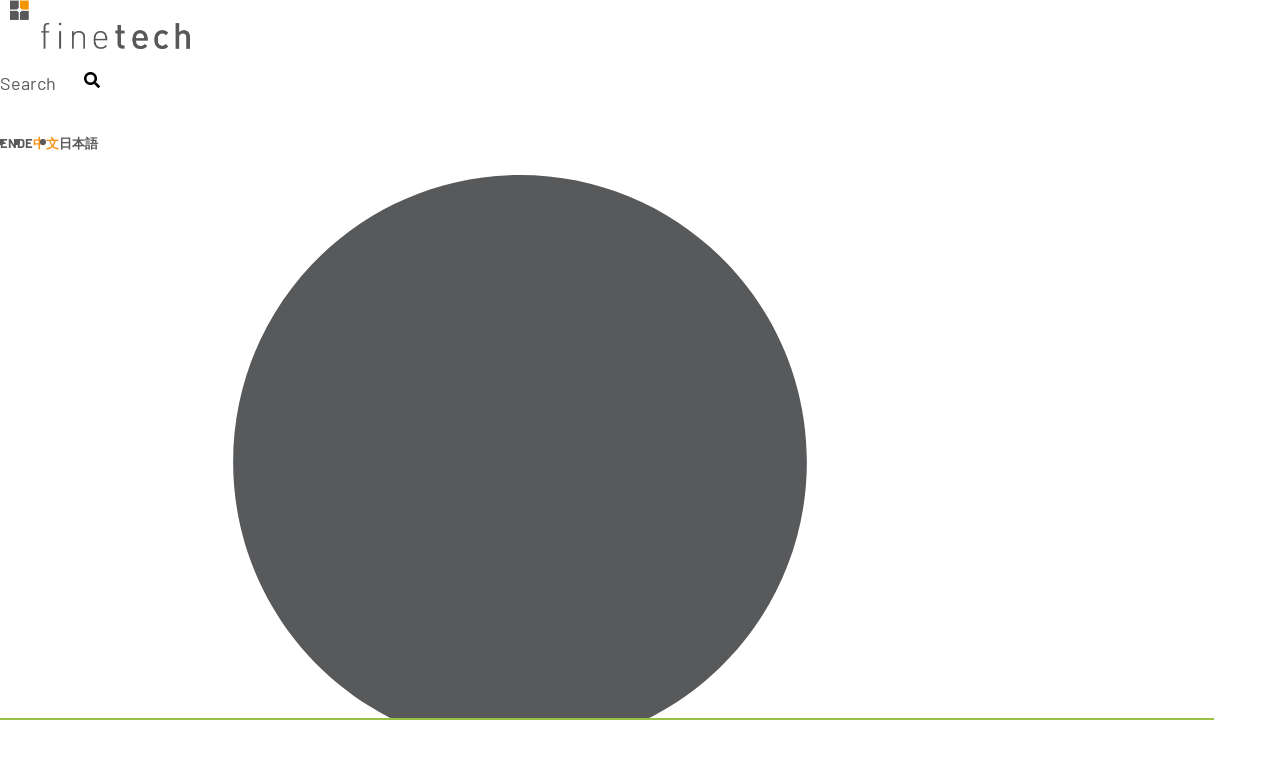

--- FILE ---
content_type: text/html; charset=UTF-8
request_url: https://finetech-china.com/blog/
body_size: 39062
content:
<!doctype html>
<html lang="zh-hans">
<head>
	<meta charset="UTF-8">
	<meta name="viewport" content="width=device-width, initial-scale=1">
	<link rel="profile" href="https://gmpg.org/xfn/11">
	<title>Blog &#8211; Finetech</title>
<link data-rocket-prefetch href="https://finetech.de" rel="dns-prefetch">
<link data-rocket-prefetch href="https://de.finetech.de" rel="dns-prefetch">
<link data-rocket-prefetch href="https://finetechusa.com" rel="dns-prefetch">
<link data-rocket-prefetch href="https://finetech-nippon.co.jp" rel="dns-prefetch"><link rel="preload" data-rocket-preload as="image" href="https://finetech-china.com/wp-content/uploads/2025/07/Blog-Header2-scaled.webp" imagesrcset="https://finetech-china.com/wp-content/uploads/2025/07/Blog-Header2-scaled.webp 2560w, https://finetech-china.com/wp-content/uploads/2025/07/Blog-Header2-300x77.webp 300w, https://finetech-china.com/wp-content/uploads/2025/07/Blog-Header2-1024x264.webp 1024w, https://finetech-china.com/wp-content/uploads/2025/07/Blog-Header2-150x39.webp 150w, https://finetech-china.com/wp-content/uploads/2025/07/Blog-Header2-768x198.webp 768w, https://finetech-china.com/wp-content/uploads/2025/07/Blog-Header2-1536x395.webp 1536w, https://finetech-china.com/wp-content/uploads/2025/07/Blog-Header2-2048x527.webp 2048w" imagesizes="(max-width: 2560px) 100vw, 2560px" fetchpriority="high">
<meta name='robots' content='max-image-preview:large' />
	<style>img:is([sizes="auto" i], [sizes^="auto," i]) { contain-intrinsic-size: 3000px 1500px }</style>
	<link rel="alternate" hreflang="en" href="https://finetech.de/blog/" />
<link rel="alternate" hreflang="de" href="https://de.finetech.de/blog/" />
<link rel="alternate" hreflang="en-us" href="https://finetechusa.com/blog/" />
<link rel="alternate" hreflang="zh-hans" href="https://finetech-china.com/blog/" />
<link rel="alternate" hreflang="ja" href="https://finetech-nippon.co.jp/blog/" />
<link rel="alternate" hreflang="x-default" href="https://finetech.de/blog/" />
<link rel='dns-prefetch' href='//finetech.de' />

<link rel="alternate" type="application/rss+xml" title="Finetech &raquo; Feed" href="https://finetech-china.com/feed/" />
<link rel="alternate" type="application/rss+xml" title="Finetech &raquo; 评论 Feed" href="https://finetech-china.com/comments/feed/" />
<style id='wp-emoji-styles-inline-css'>

	img.wp-smiley, img.emoji {
		display: inline !important;
		border: none !important;
		box-shadow: none !important;
		height: 1em !important;
		width: 1em !important;
		margin: 0 0.07em !important;
		vertical-align: -0.1em !important;
		background: none !important;
		padding: 0 !important;
	}
</style>
<style id='create-block-todo-list-style-inline-css'>
/*!******************************************************************************************************************************************************************************************************************************************!*\
  !*** css ../node_modules/css-loader/dist/cjs.js??ruleSet[1].rules[3].use[1]!../node_modules/postcss-loader/dist/cjs.js??ruleSet[1].rules[3].use[2]!../node_modules/sass-loader/dist/cjs.js??ruleSet[1].rules[3].use[3]!./src/style.scss ***!
  \******************************************************************************************************************************************************************************************************************************************/
/**
 * The following styles get applied both on the front of your site
 * and in the editor.
 *
 * Replace them with your own styles or remove the file completely.
 */
.lwd-quote-text {
  width: 100%;
}

.lwd-quote-text p {
  background: #838383;
  padding: 8px 10px;
  line-height: 2.6;
  display: inline;
  font-size: 1.125rem !important;
  color: #fff;
  font-weight: 500;
  -webkit-box-decoration-break: clone;
  box-decoration-break: clone;
  box-shadow: 12px 0 0 #838383, -12px 0 0 #838383;
}

@media only screen and (max-width: 768px) {
  .lwd-quote-text p {
    padding-right: 40px;
  }
}
.lwd-quote-text::after {
  content: "";
  position: relative;
  left: 25px;
  top: 5px;
  width: 0;
  height: 0;
  border-top: solid 10px #838383;
  border-left: solid 10px transparent;
  border-right: solid 10px transparent;
  padding-bottom: -10px;
}

.lwd-metadata {
  width: 100%;
  display: flex;
  align-items: center;
}

.lwd-quote-image {
  margin-right: 20px;
}

.lwd-quote-name {
  color: #58595b;
}

/*# sourceMappingURL=style-index.css.map*/
</style>
<link data-minify="1" rel='stylesheet' id='pardot-css' href='https://finetech-china.com/wp-content/cache/min/1/wp-content/plugins/pardot/build/style-index.css?ver=1770067245' media='all' />
<style id='global-styles-inline-css'>
:root{--wp--preset--aspect-ratio--square: 1;--wp--preset--aspect-ratio--4-3: 4/3;--wp--preset--aspect-ratio--3-4: 3/4;--wp--preset--aspect-ratio--3-2: 3/2;--wp--preset--aspect-ratio--2-3: 2/3;--wp--preset--aspect-ratio--16-9: 16/9;--wp--preset--aspect-ratio--9-16: 9/16;--wp--preset--color--black: #000000;--wp--preset--color--cyan-bluish-gray: #abb8c3;--wp--preset--color--white: #ffffff;--wp--preset--color--pale-pink: #f78da7;--wp--preset--color--vivid-red: #cf2e2e;--wp--preset--color--luminous-vivid-orange: #ff6900;--wp--preset--color--luminous-vivid-amber: #fcb900;--wp--preset--color--light-green-cyan: #7bdcb5;--wp--preset--color--vivid-green-cyan: #00d084;--wp--preset--color--pale-cyan-blue: #8ed1fc;--wp--preset--color--vivid-cyan-blue: #0693e3;--wp--preset--color--vivid-purple: #9b51e0;--wp--preset--gradient--vivid-cyan-blue-to-vivid-purple: linear-gradient(135deg,rgba(6,147,227,1) 0%,rgb(155,81,224) 100%);--wp--preset--gradient--light-green-cyan-to-vivid-green-cyan: linear-gradient(135deg,rgb(122,220,180) 0%,rgb(0,208,130) 100%);--wp--preset--gradient--luminous-vivid-amber-to-luminous-vivid-orange: linear-gradient(135deg,rgba(252,185,0,1) 0%,rgba(255,105,0,1) 100%);--wp--preset--gradient--luminous-vivid-orange-to-vivid-red: linear-gradient(135deg,rgba(255,105,0,1) 0%,rgb(207,46,46) 100%);--wp--preset--gradient--very-light-gray-to-cyan-bluish-gray: linear-gradient(135deg,rgb(238,238,238) 0%,rgb(169,184,195) 100%);--wp--preset--gradient--cool-to-warm-spectrum: linear-gradient(135deg,rgb(74,234,220) 0%,rgb(151,120,209) 20%,rgb(207,42,186) 40%,rgb(238,44,130) 60%,rgb(251,105,98) 80%,rgb(254,248,76) 100%);--wp--preset--gradient--blush-light-purple: linear-gradient(135deg,rgb(255,206,236) 0%,rgb(152,150,240) 100%);--wp--preset--gradient--blush-bordeaux: linear-gradient(135deg,rgb(254,205,165) 0%,rgb(254,45,45) 50%,rgb(107,0,62) 100%);--wp--preset--gradient--luminous-dusk: linear-gradient(135deg,rgb(255,203,112) 0%,rgb(199,81,192) 50%,rgb(65,88,208) 100%);--wp--preset--gradient--pale-ocean: linear-gradient(135deg,rgb(255,245,203) 0%,rgb(182,227,212) 50%,rgb(51,167,181) 100%);--wp--preset--gradient--electric-grass: linear-gradient(135deg,rgb(202,248,128) 0%,rgb(113,206,126) 100%);--wp--preset--gradient--midnight: linear-gradient(135deg,rgb(2,3,129) 0%,rgb(40,116,252) 100%);--wp--preset--font-size--small: 13px;--wp--preset--font-size--medium: 20px;--wp--preset--font-size--large: 36px;--wp--preset--font-size--x-large: 42px;--wp--preset--spacing--20: 0.44rem;--wp--preset--spacing--30: 0.67rem;--wp--preset--spacing--40: 1rem;--wp--preset--spacing--50: 1.5rem;--wp--preset--spacing--60: 2.25rem;--wp--preset--spacing--70: 3.38rem;--wp--preset--spacing--80: 5.06rem;--wp--preset--shadow--natural: 6px 6px 9px rgba(0, 0, 0, 0.2);--wp--preset--shadow--deep: 12px 12px 50px rgba(0, 0, 0, 0.4);--wp--preset--shadow--sharp: 6px 6px 0px rgba(0, 0, 0, 0.2);--wp--preset--shadow--outlined: 6px 6px 0px -3px rgba(255, 255, 255, 1), 6px 6px rgba(0, 0, 0, 1);--wp--preset--shadow--crisp: 6px 6px 0px rgba(0, 0, 0, 1);}:root { --wp--style--global--content-size: 800px;--wp--style--global--wide-size: 1200px; }:where(body) { margin: 0; }.wp-site-blocks > .alignleft { float: left; margin-right: 2em; }.wp-site-blocks > .alignright { float: right; margin-left: 2em; }.wp-site-blocks > .aligncenter { justify-content: center; margin-left: auto; margin-right: auto; }:where(.wp-site-blocks) > * { margin-block-start: 24px; margin-block-end: 0; }:where(.wp-site-blocks) > :first-child { margin-block-start: 0; }:where(.wp-site-blocks) > :last-child { margin-block-end: 0; }:root { --wp--style--block-gap: 24px; }:root :where(.is-layout-flow) > :first-child{margin-block-start: 0;}:root :where(.is-layout-flow) > :last-child{margin-block-end: 0;}:root :where(.is-layout-flow) > *{margin-block-start: 24px;margin-block-end: 0;}:root :where(.is-layout-constrained) > :first-child{margin-block-start: 0;}:root :where(.is-layout-constrained) > :last-child{margin-block-end: 0;}:root :where(.is-layout-constrained) > *{margin-block-start: 24px;margin-block-end: 0;}:root :where(.is-layout-flex){gap: 24px;}:root :where(.is-layout-grid){gap: 24px;}.is-layout-flow > .alignleft{float: left;margin-inline-start: 0;margin-inline-end: 2em;}.is-layout-flow > .alignright{float: right;margin-inline-start: 2em;margin-inline-end: 0;}.is-layout-flow > .aligncenter{margin-left: auto !important;margin-right: auto !important;}.is-layout-constrained > .alignleft{float: left;margin-inline-start: 0;margin-inline-end: 2em;}.is-layout-constrained > .alignright{float: right;margin-inline-start: 2em;margin-inline-end: 0;}.is-layout-constrained > .aligncenter{margin-left: auto !important;margin-right: auto !important;}.is-layout-constrained > :where(:not(.alignleft):not(.alignright):not(.alignfull)){max-width: var(--wp--style--global--content-size);margin-left: auto !important;margin-right: auto !important;}.is-layout-constrained > .alignwide{max-width: var(--wp--style--global--wide-size);}body .is-layout-flex{display: flex;}.is-layout-flex{flex-wrap: wrap;align-items: center;}.is-layout-flex > :is(*, div){margin: 0;}body .is-layout-grid{display: grid;}.is-layout-grid > :is(*, div){margin: 0;}body{padding-top: 0px;padding-right: 0px;padding-bottom: 0px;padding-left: 0px;}a:where(:not(.wp-element-button)){text-decoration: underline;}:root :where(.wp-element-button, .wp-block-button__link){background-color: #32373c;border-width: 0;color: #fff;font-family: inherit;font-size: inherit;line-height: inherit;padding: calc(0.667em + 2px) calc(1.333em + 2px);text-decoration: none;}.has-black-color{color: var(--wp--preset--color--black) !important;}.has-cyan-bluish-gray-color{color: var(--wp--preset--color--cyan-bluish-gray) !important;}.has-white-color{color: var(--wp--preset--color--white) !important;}.has-pale-pink-color{color: var(--wp--preset--color--pale-pink) !important;}.has-vivid-red-color{color: var(--wp--preset--color--vivid-red) !important;}.has-luminous-vivid-orange-color{color: var(--wp--preset--color--luminous-vivid-orange) !important;}.has-luminous-vivid-amber-color{color: var(--wp--preset--color--luminous-vivid-amber) !important;}.has-light-green-cyan-color{color: var(--wp--preset--color--light-green-cyan) !important;}.has-vivid-green-cyan-color{color: var(--wp--preset--color--vivid-green-cyan) !important;}.has-pale-cyan-blue-color{color: var(--wp--preset--color--pale-cyan-blue) !important;}.has-vivid-cyan-blue-color{color: var(--wp--preset--color--vivid-cyan-blue) !important;}.has-vivid-purple-color{color: var(--wp--preset--color--vivid-purple) !important;}.has-black-background-color{background-color: var(--wp--preset--color--black) !important;}.has-cyan-bluish-gray-background-color{background-color: var(--wp--preset--color--cyan-bluish-gray) !important;}.has-white-background-color{background-color: var(--wp--preset--color--white) !important;}.has-pale-pink-background-color{background-color: var(--wp--preset--color--pale-pink) !important;}.has-vivid-red-background-color{background-color: var(--wp--preset--color--vivid-red) !important;}.has-luminous-vivid-orange-background-color{background-color: var(--wp--preset--color--luminous-vivid-orange) !important;}.has-luminous-vivid-amber-background-color{background-color: var(--wp--preset--color--luminous-vivid-amber) !important;}.has-light-green-cyan-background-color{background-color: var(--wp--preset--color--light-green-cyan) !important;}.has-vivid-green-cyan-background-color{background-color: var(--wp--preset--color--vivid-green-cyan) !important;}.has-pale-cyan-blue-background-color{background-color: var(--wp--preset--color--pale-cyan-blue) !important;}.has-vivid-cyan-blue-background-color{background-color: var(--wp--preset--color--vivid-cyan-blue) !important;}.has-vivid-purple-background-color{background-color: var(--wp--preset--color--vivid-purple) !important;}.has-black-border-color{border-color: var(--wp--preset--color--black) !important;}.has-cyan-bluish-gray-border-color{border-color: var(--wp--preset--color--cyan-bluish-gray) !important;}.has-white-border-color{border-color: var(--wp--preset--color--white) !important;}.has-pale-pink-border-color{border-color: var(--wp--preset--color--pale-pink) !important;}.has-vivid-red-border-color{border-color: var(--wp--preset--color--vivid-red) !important;}.has-luminous-vivid-orange-border-color{border-color: var(--wp--preset--color--luminous-vivid-orange) !important;}.has-luminous-vivid-amber-border-color{border-color: var(--wp--preset--color--luminous-vivid-amber) !important;}.has-light-green-cyan-border-color{border-color: var(--wp--preset--color--light-green-cyan) !important;}.has-vivid-green-cyan-border-color{border-color: var(--wp--preset--color--vivid-green-cyan) !important;}.has-pale-cyan-blue-border-color{border-color: var(--wp--preset--color--pale-cyan-blue) !important;}.has-vivid-cyan-blue-border-color{border-color: var(--wp--preset--color--vivid-cyan-blue) !important;}.has-vivid-purple-border-color{border-color: var(--wp--preset--color--vivid-purple) !important;}.has-vivid-cyan-blue-to-vivid-purple-gradient-background{background: var(--wp--preset--gradient--vivid-cyan-blue-to-vivid-purple) !important;}.has-light-green-cyan-to-vivid-green-cyan-gradient-background{background: var(--wp--preset--gradient--light-green-cyan-to-vivid-green-cyan) !important;}.has-luminous-vivid-amber-to-luminous-vivid-orange-gradient-background{background: var(--wp--preset--gradient--luminous-vivid-amber-to-luminous-vivid-orange) !important;}.has-luminous-vivid-orange-to-vivid-red-gradient-background{background: var(--wp--preset--gradient--luminous-vivid-orange-to-vivid-red) !important;}.has-very-light-gray-to-cyan-bluish-gray-gradient-background{background: var(--wp--preset--gradient--very-light-gray-to-cyan-bluish-gray) !important;}.has-cool-to-warm-spectrum-gradient-background{background: var(--wp--preset--gradient--cool-to-warm-spectrum) !important;}.has-blush-light-purple-gradient-background{background: var(--wp--preset--gradient--blush-light-purple) !important;}.has-blush-bordeaux-gradient-background{background: var(--wp--preset--gradient--blush-bordeaux) !important;}.has-luminous-dusk-gradient-background{background: var(--wp--preset--gradient--luminous-dusk) !important;}.has-pale-ocean-gradient-background{background: var(--wp--preset--gradient--pale-ocean) !important;}.has-electric-grass-gradient-background{background: var(--wp--preset--gradient--electric-grass) !important;}.has-midnight-gradient-background{background: var(--wp--preset--gradient--midnight) !important;}.has-small-font-size{font-size: var(--wp--preset--font-size--small) !important;}.has-medium-font-size{font-size: var(--wp--preset--font-size--medium) !important;}.has-large-font-size{font-size: var(--wp--preset--font-size--large) !important;}.has-x-large-font-size{font-size: var(--wp--preset--font-size--x-large) !important;}
:root :where(.wp-block-pullquote){font-size: 1.5em;line-height: 1.6;}
</style>
<link data-minify="1" rel='stylesheet' id='admin-styles-general-css' href='https://finetech-china.com/wp-content/cache/min/1/wp-content/plugins/cgu_simpleelementor/css/cgu_simpleelementor-admin-general.css?ver=1770067245' media='all' />
<link data-minify="1" rel='stylesheet' id='font-awesome_v5-css-css' href='https://finetech-china.com/wp-content/cache/min/1/wp-content/plugins/lwd_cookie-consent-manager/public/css/font-awesome.min.css?ver=1770067245' media='all' />
<link data-minify="1" rel='stylesheet' id='lwd-cookie-css' href='https://finetech-china.com/wp-content/cache/min/1/wp-content/plugins/lwd_cookie-consent-manager/public/css/lwd-cookie-public.css?ver=1770067245' media='all' />
<link rel='stylesheet' id='wpml-legacy-horizontal-list-0-css' href='https://finetech-china.com/wp-content/plugins/sitepress-multilingual-cms2/templates/language-switchers/legacy-list-horizontal/style.min.css?ver=1' media='all' />
<style id='wpml-legacy-horizontal-list-0-inline-css'>
.wpml-ls-statics-shortcode_actions a, .wpml-ls-statics-shortcode_actions .wpml-ls-sub-menu a, .wpml-ls-statics-shortcode_actions .wpml-ls-sub-menu a:link, .wpml-ls-statics-shortcode_actions li:not(.wpml-ls-current-language) .wpml-ls-link, .wpml-ls-statics-shortcode_actions li:not(.wpml-ls-current-language) .wpml-ls-link:link {color:#58595b;}.wpml-ls-statics-shortcode_actions .wpml-ls-current-language > a {color:#f7941d;}
</style>
<link data-minify="1" rel='stylesheet' id='admin-styles-clients-css' href='https://finetech-china.com/wp-content/cache/min/1/wp-content/plugins/cgu_simpleelementor/css/cgu_simpleelementor-admin-clients.css?ver=1770067245' media='all' />
<link data-minify="1" rel='stylesheet' id='cms-navigation-style-base-css' href='https://finetech-china.com/wp-content/cache/min/1/wp-content/plugins/wpml-cms-nav/res/css/cms-navigation-base.css?ver=1770067245' media='screen' />
<link data-minify="1" rel='stylesheet' id='cms-navigation-style-css' href='https://finetech-china.com/wp-content/cache/min/1/wp-content/plugins/wpml-cms-nav/res/css/cms-navigation.css?ver=1770067245' media='screen' />
<link rel='stylesheet' id='parent-style-css' href='https://finetech-china.com/wp-content/themes/hello-elementor/style.css?ver=6.8.2' media='all' />
<link data-minify="1" rel='stylesheet' id='child-style-css' href='https://finetech-china.com/wp-content/cache/min/1/wp-content/themes/hello-livewelt/style.css?ver=1770067245' media='all' />
<link rel='stylesheet' id='bootstrap-css' href='https://finetech-china.com/wp-content/themes/hello-livewelt/assets/css/bootstrap.min.css?ver=6.8.2' media='all' />
<link rel='stylesheet' id='swal2-css' href='https://finetech-china.com/wp-content/themes/hello-livewelt/assets/css/sweetalert2.min.css?ver=6.8.2' media='all' />
<link data-minify="1" rel='stylesheet' id='jquery-ui-css-css' href='https://finetech-china.com/wp-content/cache/min/1/wp-content/themes/hello-livewelt/assets/css/jquery-ui.css?ver=1770067245' media='' />
<link data-minify="1" rel='stylesheet' id='custom-css-style-css' href='https://finetech-china.com/wp-content/cache/min/1/wp-content/themes/hello-livewelt/custom-style_1.css?ver=1770067245' media='all' />
<link data-minify="1" rel='stylesheet' id='hello-elementor-css' href='https://finetech-china.com/wp-content/cache/min/1/wp-content/themes/hello-elementor/assets/css/reset.css?ver=1770067245' media='all' />
<link data-minify="1" rel='stylesheet' id='hello-elementor-theme-style-css' href='https://finetech-china.com/wp-content/cache/min/1/wp-content/themes/hello-elementor/assets/css/theme.css?ver=1770067245' media='all' />
<link data-minify="1" rel='stylesheet' id='hello-elementor-header-footer-css' href='https://finetech-china.com/wp-content/cache/min/1/wp-content/themes/hello-elementor/assets/css/header-footer.css?ver=1770067245' media='all' />
<link rel='stylesheet' id='elementor-frontend-css' href='https://finetech-china.com/wp-content/plugins/elementor/assets/css/frontend.min.css?ver=3.33.0' media='all' />
<link rel='stylesheet' id='widget-nav-menu-css' href='https://finetech-china.com/wp-content/plugins/elementor-pro/assets/css/widget-nav-menu.min.css?ver=3.33.1' media='all' />
<link rel='stylesheet' id='e-animation-fadeIn-css' href='https://finetech-china.com/wp-content/plugins/elementor/assets/lib/animations/styles/fadeIn.min.css?ver=3.33.0' media='all' />
<link rel='stylesheet' id='e-popup-css' href='https://finetech-china.com/wp-content/plugins/elementor-pro/assets/css/conditionals/popup.min.css?ver=3.33.1' media='all' />
<link rel='stylesheet' id='elementor-post-6-css' href='https://finetech-china.com/wp-content/uploads/elementor/css/post-6.css?ver=1770067208' media='all' />
<link data-minify="1" rel='stylesheet' id='elementor-projects-style-css' href='https://finetech-china.com/wp-content/cache/min/1/wp-content/plugins/lwd_projects-for-elementor/assets/css/style.css?ver=1770067245' media='all' />
<link rel='stylesheet' id='widget-posts-css' href='https://finetech-china.com/wp-content/plugins/elementor-pro/assets/css/widget-posts.min.css?ver=3.33.1' media='all' />
<link rel='stylesheet' id='elementor-post-22044-css' href='https://finetech-china.com/wp-content/uploads/elementor/css/post-22044.css?ver=1770069282' media='all' />
<link rel='stylesheet' id='elementor-post-52533-css' href='https://finetech-china.com/wp-content/uploads/elementor/css/post-52533.css?ver=1770067248' media='all' />
<link rel='stylesheet' id='elementor-post-52549-css' href='https://finetech-china.com/wp-content/uploads/elementor/css/post-52549.css?ver=1770067248' media='all' />
<link rel='stylesheet' id='elementor-post-31708-css' href='https://finetech-china.com/wp-content/uploads/elementor/css/post-31708.css?ver=1770067211' media='all' />
<link data-minify="1" rel='stylesheet' id='restricted-area-style-css' href='https://finetech-china.com/wp-content/cache/min/1/wp-content/plugins/lwd_restricted_area/style.css?ver=1770067245' media='all' />
<style id='rocket-lazyload-inline-css'>
.rll-youtube-player{position:relative;padding-bottom:56.23%;height:0;overflow:hidden;max-width:100%;}.rll-youtube-player:focus-within{outline: 2px solid currentColor;outline-offset: 5px;}.rll-youtube-player iframe{position:absolute;top:0;left:0;width:100%;height:100%;z-index:100;background:0 0}.rll-youtube-player img{bottom:0;display:block;left:0;margin:auto;max-width:100%;width:100%;position:absolute;right:0;top:0;border:none;height:auto;-webkit-transition:.4s all;-moz-transition:.4s all;transition:.4s all}.rll-youtube-player img:hover{-webkit-filter:brightness(75%)}.rll-youtube-player .play{height:100%;width:100%;left:0;top:0;position:absolute;background:url(https://finetech-china.com/wp-content/plugins/wp-rocket/assets/img/youtube.png) no-repeat center;background-color: transparent !important;cursor:pointer;border:none;}.wp-embed-responsive .wp-has-aspect-ratio .rll-youtube-player{position:absolute;padding-bottom:0;width:100%;height:100%;top:0;bottom:0;left:0;right:0}
</style>
<script id="wpml-cookie-js-extra">
var wpml_cookies = {"wp-wpml_current_language":{"value":"zh-hans","expires":1,"path":"\/"}};
var wpml_cookies = {"wp-wpml_current_language":{"value":"zh-hans","expires":1,"path":"\/"}};
</script>
<script data-minify="1" src="https://finetech-china.com/wp-content/cache/min/1/wp-content/plugins/sitepress-multilingual-cms2/res/js/cookies/language-cookie.js?ver=1769781799" id="wpml-cookie-js" defer data-wp-strategy="defer"></script>
<script id="jquery-core-js-extra">
var formFilterData = {"errorMessage":"\u5141\u8bb8\u5b57\u7b26\uff1a0...9\u3001+\u3001-"};
</script>
<script src="https://finetech-china.com/wp-includes/js/jquery/jquery.min.js?ver=3.7.1" id="jquery-core-js"></script>
<script src="https://finetech-china.com/wp-includes/js/jquery/jquery-migrate.min.js?ver=3.4.1" id="jquery-migrate-js"></script>
<script data-minify="1" src="https://finetech-china.com/wp-content/cache/min/1/wp-content/plugins/lwd_cookie-consent-manager/public/js/js.cookie.js?ver=1769781799" id="jQueryCookie-js"></script>
<script data-minify="1" src="https://finetech-china.com/wp-content/cache/min/1/wp-content/plugins/lwd_cookie-consent-manager/public/js/jquery.cookieCuttrPro.js?ver=1769781799" id="cookieCuttrPro-js"></script>
<script id="lwd-cookie-js-extra">
var cookieInfo = {"cookieEssentialButtonText":"Required","cookieEssentialDetailText":"Necessary cookies enable basic functions and are necessary for the website to function properly. Duration: max. 365 days","cookieEssentialTable":"<table class=\"essential_manual\" style=\"text-align:left;\"><tbody><tr><td colspan=\"3\">Cookie \u540c\u610f<\/td><\/tr><tr> <td>cookie \u540d\u79f0<\/td><td>cc_cookie_accept, cc_cookie_analytics, cc_cookie_communication, cc_cookie_decline, cc_cookie_essential, cc_cookie_external, cc_cookie_save<\/td><\/tr><tr> <td>\u63d0\u4f9b\u5546<\/td><td>\u5185\u90e8<\/td><\/tr><tr> <td>\u76ee\u7684<\/td><td>\u4ec5\u5c06\u60a8\u7684\u9009\u62e9\u72b6\u6001\u4fdd\u5b58\u5728 cookie \u6a2a\u5e45\u4e2d\u3002\u4e0d\u5904\u7406\u6216\u8bfb\u53d6\u6570\u636e\u3002\u8fd9\u4e9b cookie \u4ec5\u5728\u672c\u5730\u8bbe\u7f6e\uff0c\u4ee5\u4fdd\u5b58\u60a8\u7684\u9009\u62e9\u3002<\/td><\/tr><tr> <td>\u6301\u7eed\u65f6\u95f4<\/td><td>365 \u5929<\/td><\/tr><\/tbody><\/table>","cookieAnalyticsButtonText":"Analytics","cookieAnalyticsDetailText":"Statistics cookies collect information anonymously. This information helps us to understand how our visitors use our website. Duration: 24 months <br>","cookieExternalButtonText":"External services","cookieExternalDetailText":"Content from video platforms and social media platforms is blocked by default. If cookies from external services are accepted, access to this content no longer requires manual consent. Duration: max. 365 days <br>","cookieCommunicationButtonText":"Communication","cookieCommunicationDetailText":"This website enables you to contact us via communication platforms (e.g. live chat). Duration: 365 days <br>","cookiePolicyLink":"\/imprint\/privacy-policy\/","cookieWhatAreLinkText":"More information about cookies","cookieWhatAreTheyLink":"#","cookieMessage":"<strong class=\"cookies_label\" style=\"font-size:20px;font-weight:normal;\">This website uses cookies<\/strong> <br><br><div class=\"cookies_desc\">General information can be found in our <a href=\"{{cookiePolicyLink}}\" target=\"_blank\" title=\"More Information\">Privacy Policy<\/a>. We use cookies for the proper functioning of the website, anonymous statistical purposes, personalization and contact opportunities. <a href=\"{{cookieWhatAreTheyLink}}\" target=\"_blank\" class=\"cc-cookie-detail\">More information about cookies<\/a><\/div>","cookieIframeText":"By using this element, you agree that your data will be transmitted to external services (YouTube) and that you have read our <a href=\"{{cookiePolicyLink}}\" target=\"_blank\" title=\"privacy policy\">privacy policy<\/a>.","cookieAcceptButtonTextiFrame":"\u63a5\u53d7","cookieErrorMessage":"We are sorry, this function sets cookies in your browser and has been deactivated. <br> In order to be able to continue using this functionality, we ask you to enable cookies.","cookieAcceptButtonText":"Accept all","cookieSaveButtonText":"Confirm selection","cookieDeclineButtonText":"Decline","cookieResetButtonText":"Cookie settings","cookieSimpleButtonText":"Customize","cookieInformationDetailButtonText":"Which cookies are we using?","cookiePolicyPageMessage":"Please read the information below, then choose from the options below.","cookieDiscreetLinkText":"Cookies?","cookieLogPath":"https:\/\/finetech-china.com\/wp-admin\/admin-ajax.php","external_services":"<table><tr> <td colspan=3><a href='https:\/\/policies.google.com\/technologies\/cookies' target='_blank'>YouTube<\/a><\/td><\/tr><tr> <td>Name<\/td><td>youtube.com<\/td><\/tr><tr> <td>Provider<\/td><td>Google Ireland Limited<\/td><\/tr><tr> <td>Purpose<\/td><td>Display YouTube content<\/td><\/tr><tr> <td>Duration<\/td><td>6 months<\/td><\/tr><tr> <td colspan=3><a href='https:\/\/vimeo.com\/cookie_policy' target='_blank'>Vimeo<\/a><\/td><\/tr><tr> <td>Name<\/td><td>vimeo.com<\/td><\/tr><tr> <td>Provider<\/td><td>Vimeo, LLC<\/td><\/tr><tr> <td>Purpose<\/td><td>Is used to integrate video content including live streams and, if necessary, also live chats.<\/td><\/tr><tr> <td>Duration<\/td><td>3 months<\/td><\/tr><\/table>","google_analytics":"<table> <tr> <td colspan=3><a href='https:\/\/policies.google.com\/technologies\/cookies' target='_blank'>Google Analytics<\/a><\/td><\/tr><tr> <td>Name<\/td><td>google_analytics<\/td><\/tr><tr> <td>Provider<\/td><td>Google Ireland Limited<\/td><\/tr><tr> <td>Purpose<\/td><td>The provider of this website uses the services of Google Ireland Limited to analyze usage data. Cookies are used for this purpose, which enable a statistical analysis of the use of this website by its visitors and the display of usage-related content or advertising.<\/td><\/tr><tr> <td>Term<\/td><td>24 months<\/td><\/tr><\/table><table><tr> <td colspan=3><a href='https:\/\/de.linkedin.corn\/legal\/privacy-policy' target='_blank'>LinkedIn<\/a><\/td><\/tr><tr> <td>Name<\/td><td>bcookie, bscookie, JSESSIONID, lang, lido, sdsc, ...<\/td><\/tr><tr> <td>Provider<\/td><td>Linkedln Ireland Unlimited Company<\/td><\/tr><tr> <td>Purpose<\/td><td>Cookies from Linkedln Insight tag, which is used for website analytics, ad targeting and ad measurement.<\/td><\/tr><tr> <td>Term<\/td><td>Session\/12 months<\/td><\/tr><\/table><table><tr> <td colspan=3><a href='https:\/\/help.salesforce.com\/s\/articleView?id=sf.pardot_basics_cookies.htm&type=5' target='_blank'>Marketing Cloud Account Engagement<\/a><\/td><\/tr><tr> <td>Name<\/td><td>visitor_id, pi_opt_in<\/td><\/tr><tr> <td>Provider<\/td><td>Salesforce, Inc.<\/td><\/tr><tr> <td>Purpose<\/td><td>The provider of this website uses Marketing Cloud Account Engagement (a Salesforce product) to analyze and improve the user experience. For this purpose, cookies are used to track how visitors use our website. These cookies store a unique identifier for each visitor without collecting personal data. Your identity remains anonymous until you actively interact with our website, for example by filling out a form. If you decline or do not make a selection, we do not track you in accordance with the \"Do Not Track\" (DNT) initiative.<\/td><\/tr><tr> <td>Term<\/td><td>24 months<\/td><\/tr><\/table>","lwd_statistic":"","smartsupp":"","cookieCommunicationButton":"","cookieExternalButton":"1","cookieAnalyticsButton":"1","cookieSimpleButton":"1","cc_necessary":"<table class='third_party_manual'><tr><td colspan=3><a href=www.finetech.de>ip_locate_country, ip_locate_state<\/a><\/td><\/tr><tr> <td>Name<\/td><td>ip_locate_country, ip_locate_state<\/td><\/tr><tr> <td>Anbieter<\/td><td>Finetech<\/td><\/tr><tr> <td>Zweck<\/td><td>In order to assign the correct contact person to you, we carry out an anonymized and rough determination of your location. If you refuse cookies, we transmit an anonymized version of your IP address via our server to the provider https:\/\/www.iplocate.io. This call is only made via our server and in no case via your browser or computer, so you do not enter into direct contact with this provider.<\/td><\/tr><tr> <td>Laufzeit<\/td><td>1 Day<\/td><\/tr><\/table>","cc_communication":"","cc_external_services":"<table class='third_party_manual'><tr><td colspan=3><a href=www.finetech.de>ip_locate_country, ip_locate_state<\/a><\/td><\/tr><tr> <td>Name<\/td><td>ip_locate_country, ip_locate_state<\/td><\/tr><tr> <td>Anbieter<\/td><td>Finetech<\/td><\/tr><tr> <td>Zweck<\/td><td>In order to assign the correct contact person to you, we carry out a more accurate location determination. If you accept cookies, we transmit your IP address via our server to the provider https:\/\/www.iplocate.io. This call is made only via our server and in no case via your browser or computer, so you do not enter directly into contact with this provider.<\/td><\/tr><tr> <td>Laufzeit<\/td><td>1 Day<\/td><\/tr><\/table>","cc_analysis":"","cookieDiscreetPosition":"bottomleft","CC_ResetButton":"1","CC_BtnTextColour":"#ffffff","CC_BtnTextColourH":"#ffffff","CC_BtnBgColour":"#f7941d","CC_BtnBgColourH":"#d97a08","CC_Btn2TextColour":"#ffffff","CC_Btn2TextColourH":"#ffffff","CC_Btn2BgColour":"#cccccc","CC_Btn2BgColourH":"#d97a08","cookieCC_Emoji_Hide":""};
</script>
<script data-minify="1" src="https://finetech-china.com/wp-content/cache/min/1/wp-content/plugins/lwd_cookie-consent-manager/public/js/lwd-cookie-public.js?ver=1769781799" id="lwd-cookie-js"></script>
<script data-minify="1" src="https://finetech-china.com/wp-content/cache/min/1/wp-content/plugins/cgu_simpleelementor/js/cgu_simpleelementor-admin-clients.js?ver=1769781799" id="admin-styles-clients-js"></script>
<script id="finetech-script-js-extra">
var finetech_strings = {"select_text":"\u8bf7\u9009\u62e9\u3002\u3002\u3002"};
</script>
<script data-minify="1" src="https://finetech-china.com/wp-content/cache/min/1/wp-content/plugins/lwd_finetech/assets/js/script.js?ver=1769781799" id="finetech-script-js"></script>
<script data-minify="1" src="https://finetech-china.com/wp-content/cache/min/1/wp-content/plugins/lwd_registration-for-elementor/assets/js/script.js?ver=1769781799" id="registration-script-js"></script>
<script src="https://finetech-china.com/wp-content/themes/hello-livewelt/assets/js/bootstrap.bundle.min.js?ver=6.8.2" id="bootstrap-js"></script>
<script src="https://finetech-china.com/wp-content/themes/hello-livewelt/assets/js/sweetalert2.all.min.js?ver=6.8.2" id="swal2-js"></script>
<script data-minify="1" src="https://finetech-china.com/wp-content/cache/min/1/wp-content/themes/hello-livewelt/script.js?ver=1769781799" id="custom-script-js"></script>
<script id="wpml-xdomain-data-js-extra">
var wpml_xdomain_data = {"css_selector":"wpml-ls-item","ajax_url":"https:\/\/finetech-china.com\/wp-admin\/admin-ajax.php","current_lang":"zh-hans","_nonce":"5a182995e3"};
</script>
<script data-minify="1" src="https://finetech-china.com/wp-content/cache/min/1/wp-content/plugins/sitepress-multilingual-cms2/res/js/xdomain-data.js?ver=1769781799" id="wpml-xdomain-data-js" defer data-wp-strategy="defer"></script>
<link rel="https://api.w.org/" href="https://finetech-china.com/wp-json/" /><link rel="alternate" title="JSON" type="application/json" href="https://finetech-china.com/wp-json/wp/v2/pages/22044" /><link rel="EditURI" type="application/rsd+xml" title="RSD" href="https://finetech-china.com/xmlrpc.php?rsd" />
<meta name="generator" content="WordPress 6.8.2" />
<link rel="canonical" href="https://finetech.de/blog/" />
<link rel='shortlink' href='https://finetech-china.com/?p=22044' />
<link rel="alternate" title="oEmbed (JSON)" type="application/json+oembed" href="https://finetech-china.com/wp-json/oembed/1.0/embed?url=https%3A%2F%2Ffinetech-china.com%2Fblog%2F" />
<link rel="alternate" title="oEmbed (XML)" type="text/xml+oembed" href="https://finetech-china.com/wp-json/oembed/1.0/embed?url=https%3A%2F%2Ffinetech-china.com%2Fblog%2F&#038;format=xml" />
<meta name="generator" content="WPML ver:4.7.4 stt:59,1,3,28,67;" />

		<meta property="og:locale" content="zh_CN" />	

		
			<meta property="og:type" content="article" />

			
				<meta property="article:published_time" content="2022-10-28T00:00:00+0000" />
			
			
				<meta property="article:modified_time" content="2025-11-21T00:00:00+0000" />
			
			
				<meta property="article:section" content="可选" />
				<meta name="keywords" content="可选" />

			
		<meta property="og:title" content="Blog" />
		<meta name="title" content="Blog" />

		
			<meta property="og:description" content="The Finetech Blog This is the place where we share our  […]" />
			<meta name="description" content="The Finetech Blog This is the place where we share our  […]" />

		
			<meta property="og:site_name" content="Finetech" />

				
		<meta property="og:url" content="https://finetech-china.com/blog//" />

		
			<meta property="og:updated_time" content="2025-11-21T00:00:00+0000" />

				
			<meta property="og:image" content="https://finetech-china.com/wp-content/uploads/2025/07/Blog-Header2-scaled.webp" />
		
														  
				<meta property="og:image:secure_url" content="https://finetech-china.com/wp-content/uploads/2025/07/Blog-Header2-scaled.webp" />
			
			
				<meta property="og:image:width" content="2560" />

			
				<meta property="og:image:height" content="659" />

			
				<meta property="og:image:type" content="image/webp" />

			<meta name="generator" content="Elementor 3.33.0; features: e_font_icon_svg, additional_custom_breakpoints; settings: css_print_method-external, google_font-enabled, font_display-block">
			<style>
				.e-con.e-parent:nth-of-type(n+4):not(.e-lazyloaded):not(.e-no-lazyload),
				.e-con.e-parent:nth-of-type(n+4):not(.e-lazyloaded):not(.e-no-lazyload) * {
					background-image: none !important;
				}
				@media screen and (max-height: 1024px) {
					.e-con.e-parent:nth-of-type(n+3):not(.e-lazyloaded):not(.e-no-lazyload),
					.e-con.e-parent:nth-of-type(n+3):not(.e-lazyloaded):not(.e-no-lazyload) * {
						background-image: none !important;
					}
				}
				@media screen and (max-height: 640px) {
					.e-con.e-parent:nth-of-type(n+2):not(.e-lazyloaded):not(.e-no-lazyload),
					.e-con.e-parent:nth-of-type(n+2):not(.e-lazyloaded):not(.e-no-lazyload) * {
						background-image: none !important;
					}
				}
			</style>
			<link rel="icon" href="https://finetech-china.com/wp-content/uploads/2022/10/favicon.ico" sizes="32x32" />
<link rel="icon" href="https://finetech-china.com/wp-content/uploads/2022/10/favicon.ico" sizes="192x192" />
<link rel="apple-touch-icon" href="https://finetech-china.com/wp-content/uploads/2022/10/favicon.ico" />
<meta name="msapplication-TileImage" content="https://finetech-china.com/wp-content/uploads/2022/10/favicon.ico" />
		<style id="wp-custom-css">
			.elementor-widget-archive-posts article a:hover {
	text-decoration: underline; 
}
.elementor-widget-wp-widget-categories{
	color: var( --e-global-color-primary );
}
.elementor-widget-wp-widget-categories h5 {
  	color: var( --e-global-color-primary );
		text-align: center;
    width: 25%;
    margin-top: -9px;
    margin-left: 65%;
		background-color: white;
		font-size: 13px;
		position: center;
}
.elementor-widget-wp-widget-categories a {
	color: var( --e-global-color-primary );
}
.elementor-widget-wp-widget-categories a:hover {
	text-decoration: underline;
}
.elementor-widget-wp-widget-categories {
    height:130px;
    border:1px solid var( --e-global-color-primary );
}
.cc-cookies a.cc-cookie-reset {
	color: #000000;
	/*background: #FFFFFF;*/
}
.cc-cookies a:hover {
    color: var( --e-global-color-primary );
    text-decoration: underline;
}
.cc-cookie-reset:hover {
	text-decoration: none;
	color: var( --e-global-color-primary );
}
.cc-cookies.cc-discreet {
	background-color: #FFFFFF!important;
}
.cc-cookies a:hover{
	color: var( --e-global-color-primary );
	background-color: grey;
}
.swiper-slide-inner {
	    background: -webkit-gradient(linear,left bottom,left top,color-stop(0,#fff),color-stop(60%,rgba(255,255,255,0)),color-stop(100%,rgba(255,255,255,0)));	
}
@media only screen and (max-width: 768px) {
	p img:not(.alignnone) {
		width: 100%;
		height: auto;
		padding-bottom: 25px;
	}
}


/* REDESIGN 2025 */

/* rem scaling for mobile */
@media screen and (max-width: 767px) {
	html {
		font-size: 14px;
	}
}

/* Header / Nav */
#mainnav .elementor-nav-menu li,
.nav-footer .elementor-nav-menu li {
	position: relative;
}
#mainnav .elementor-nav-menu li::before,
.nav-footer .elementor-nav-menu li::before {
	position: absolute;
	font-family: "Font Awesome 5 Free";
	content: "\f054";
	font-weight: 900;
	font-size: 0.75rem;
	color: var(--e-global-color-primary);
	left: 0;
	top: calc(50% + 1px);
	transform: translateY(-50%);
	transition: all 0.3s ease;
}
#mainnav .elementor-nav-menu li a,
.nav-footer .elementor-nav-menu li a {
	padding-left: 20px !important;
	padding-right: 5px !important;
}
#mainnav .elementor-nav-menu li:hover::before,
.nav-footer .elementor-nav-menu li:hover::before {
	padding-left: 5px;
	color: var(--e-global-color-secondary);
}
#mainnav .elementor-nav-menu li:hover a,
.nav-footer .elementor-nav-menu li:hover a{
	padding-left: 25px !important;
	padding-right: 0  !important;
	transition: all 0.3s ease;
}
@media screen and (max-width: 1024px) {
	#mainnav .e-n-menu-wrapper {
		padding: 20px 0px;
		background-color: white;
		/* border-bottom: 1px solid var(--e-global-color-4cf6eea); */
    box-shadow: 0px 10px 20px -10px rgba(0, 0, 0, 0.25);
	}
}
@media screen and (max-width: 767px) {
	#mainnav .e-n-menu-wrapper {
		padding: 10px 0px 15px 0;
	}
}

/* Buttons */
#preheader .elementor-search-form .e-font-icon-svg-container {
	width: 16px !important;
}
#mainheader .elementor-button,
.site-main .elementor-button, .e-landing-page-template-default .elementor-button {
	position: relative;
	clip-path: polygon(0 0, 100% 0, 100% 0, 100% 100%, 0.5rem 100%, 0 calc(100% - 0.5rem));
	border: none;
}
#mainheader .elementor-button:hover,
.site-main .elementor-button:hover,  .e-landing-page-template-default .elementor-button:hover {
	clip-path: polygon(0.5rem 0, 100% 0, 100% 0, 100% 100%, 0 100%, 0 0.5rem);
}
.site-main .section-dark .elementor-button {
	background-color: #fff;
	color: var(--e-global-color-secondary);
}
.site-main .section-dark .elementor-button:hover,
.site-main .section-dark .elementor-button:active {
	color: var(--e-global-color-primary);
}

/* Logo carousel
.logo-carousel img {
	filter: brightness(0.25) saturate(100%);
	transition: filter 0.3s ease;
}
.logo-carousel img:hover {
	filter: none;
} */

/* Clip elements to capture logo style */
.clip-top-right {
	clip-path: polygon(0 0, calc(100% - 25px) 0, 100% 25px, 100% 100%, 0 100%);
}
.clip-top-left {
	clip-path: polygon(25px 0, 100% 0, 100% 100%, 0 100%, 0 25px);
}
.clip-bottom-right {
	clip-path: polygon(0 0, 100% 0, 100% calc(100% - 25px), calc(100% - 25px) 100%, 0 100%);
}
.clip-bottom-left {
	clip-path: polygon(0 0, 100% 0, 100% 100%, 25px 100%, 0 calc(100% - 25px));
}
.clip-top-bottom-right {
	clip-path: polygon(calc(100% - 25px) 0, 100% 25px, 100% calc(100% - 25px), calc(100% - 25px) 100%, 0 100%, 0 0);
}
.clip-top-bottom-left {
	clip-path: polygon(100% 0, 100% 100%, 25px 100%, 0 calc(100% - 25px), 0 25px, 25px 0);
}

/* Custom video background positioning to always show captions */
.video-bottom-left .elementor-background-video-container iframe {
	top: auto;
	bottom: 0;
	left: 0;
	transform: none;
}

/* LWD Projects overrides */
.content-box-inner,
.content-box-inner:hover {
	box-shadow: none !important;
	border: 1px solid var(--e-global-color-74711de);
	transition: all 0.3s ease;
	position: relative;
}
.content-box-inner:hover {
	transform: translateY(-5px);
}

/* LWD Event Timetable Fixes/Overrides */
article.type-timetable .elementor-post__card {
	height: 100%;
}
article.type-timetable .elementor-post__card .timetable-container {
	align-items: flex-start;
	/* align-content: flex-start; */
}

/* REDESIGN 2025 END */

.elementor-select-wrapper .select-caret-down-wrapper {
	display: none;
}

.news-home-box .elementor-posts-container.elementor-has-item-ratio .elementor-post__thumbnail img {
    left: calc(55% + 3px);
}

.elementor-lightbox .dialog-lightbox-close-button, .elementor-lightbox .elementor-swiper-button {
    top: 15%;
}
@media (max-width: 767px) {
  .news-home-box .elementor-posts-container.elementor-has-item-ratio .elementor-post__thumbnail img {
    left: calc(50% + 1px);
    top: calc(35% + 1px);
  }
}
@media (min-width: 1400px) {
 .elementor-lightbox .elementor-video-container .elementor-video-landscape iframe, .elementor-lightbox .elementor-video-container .elementor-video-landscape video {
   max-width: 1200px;
   max-height: 85vh;
 }
}

.elementor-posts .elementor-post__card .elementor-post__text {
	padding: 0 30px;
}

@keyframes fadeInLeft{from{opacity:0;transform:translate3d(-100%,0,0)}to{opacity:1;transform:none}}.fadeInLeft{animation-name:fadeInLeft}
@keyframes fadeInRight{from{opacity:0;transform:translate3d(100%,0,0)}to{opacity:1;transform:none}}.fadeInRight{animation-name:fadeInRight}

#big_download {
	display: flex;
}


.dialog-widget, .dialog-lightbox-widget, .elementor-popup-modal
{
	/* Dirty-Fix: Header z-index is too high! */
	z-index: 9999999!important;
}


.elementor-element .swiper-container .elementor-swiper-button, .elementor-element .swiper-container~.elementor-swiper-button, .elementor-element .swiper .elementor-swiper-button, .elementor-element .swiper~.elementor-swiper-button, .elementor-lightbox .swiper-container .elementor-swiper-button, .elementor-lightbox .swiper-container~.elementor-swiper-button, .elementor-lightbox .swiper .elementor-swiper-button, .elementor-lightbox .swiper~.elementor-swiper-button {
	position: absolute;
    display: inline-flex;
    z-index: 1;
    cursor: pointer;
    top: 50%;
    transform: translateY(-50%);
}

.elementor-element.elementor-arrows-position-outside .swiper-container .elementor-swiper-button-prev, .elementor-element.elementor-arrows-position-outside .swiper-container~.elementor-swiper-button-prev, .elementor-element.elementor-arrows-position-outside .swiper .elementor-swiper-button-prev, .elementor-element.elementor-arrows-position-outside .swiper~.elementor-swiper-button-prev, .elementor-lightbox.elementor-arrows-position-outside .swiper-container .elementor-swiper-button-prev, .elementor-lightbox.elementor-arrows-position-outside .swiper-container~.elementor-swiper-button-prev, .elementor-lightbox.elementor-arrows-position-outside .swiper .elementor-swiper-button-prev, .elementor-lightbox.elementor-arrows-position-outside .swiper~.elementor-swiper-button-prev {
	left: 0;
}

.elementor-element.elementor-arrows-position-outside .swiper-container .elementor-swiper-button-next, .elementor-element.elementor-arrows-position-outside .swiper-container~.elementor-swiper-button-next, .elementor-element.elementor-arrows-position-outside .swiper .elementor-swiper-button-next, .elementor-element.elementor-arrows-position-outside .swiper~.elementor-swiper-button-next, .elementor-lightbox.elementor-arrows-position-outside .swiper-container .elementor-swiper-button-next, .elementor-lightbox.elementor-arrows-position-outside .swiper-container~.elementor-swiper-button-next, .elementor-lightbox.elementor-arrows-position-outside .swiper .elementor-swiper-button-next, .elementor-lightbox.elementor-arrows-position-outside .swiper~.elementor-swiper-button-next {
	right: 0;
}

@media screen and (max-width: 767px) {
	.reverse-order-mobile .elementor-column-gap-default {
		flex-direction: column-reverse;
	}
}		</style>
		<noscript><style id="rocket-lazyload-nojs-css">.rll-youtube-player, [data-lazy-src]{display:none !important;}</style></noscript><meta name="generator" content="WP Rocket 3.20.3" data-wpr-features="wpr_minify_js wpr_lazyload_images wpr_lazyload_iframes wpr_preconnect_external_domains wpr_oci wpr_minify_css wpr_preload_links wpr_desktop" /></head>
<body class="wp-singular page-template-default page page-id-22044 wp-custom-logo wp-embed-responsive wp-theme-hello-elementor wp-child-theme-hello-livewelt hello-elementor-default elementor-default elementor-kit-6 elementor-page elementor-page-22044">


<a class="skip-link screen-reader-text" href="#content">跳到内容</a>

		<header  data-elementor-type="header" data-elementor-id="52533" class="elementor elementor-52533 elementor-50365 elementor-location-header" data-elementor-post-type="elementor_library">
					<section class="elementor-section elementor-top-section elementor-element elementor-element-bb6b5c elementor-section-boxed elementor-section-height-default elementor-section-height-default elementor-invisible" data-id="bb6b5c" data-element_type="section" id="header" data-settings="{&quot;sticky&quot;:&quot;top&quot;,&quot;background_background&quot;:&quot;classic&quot;,&quot;animation&quot;:&quot;fadeIn&quot;,&quot;sticky_on&quot;:[&quot;desktop&quot;,&quot;tablet&quot;,&quot;mobile&quot;],&quot;sticky_offset&quot;:0,&quot;sticky_effects_offset&quot;:0,&quot;sticky_anchor_link_offset&quot;:0}">
						<div  class="elementor-container elementor-column-gap-default">
					<div class="elementor-column elementor-col-50 elementor-top-column elementor-element elementor-element-71aa2c29" data-id="71aa2c29" data-element_type="column">
			<div class="elementor-widget-wrap elementor-element-populated">
						<div class="elementor-element elementor-element-f324def elementor-widget__width-auto elementor-widget elementor-widget-image" data-id="f324def" data-element_type="widget" data-widget_type="image.default">
				<div class="elementor-widget-container">
					<span id=f324def></span>											<a href="https://finetech-china.com">
							<img width="340" height="92" src="https://finetech-china.com/wp-content/uploads/2022/10/logo-finetech.png" class="attachment-medium_large size-medium_large wp-image-8141" alt="" srcset="https://finetech-china.com/wp-content/uploads/2022/10/logo-finetech.png 340w, https://finetech-china.com/wp-content/uploads/2022/10/logo-finetech-300x81.png 300w, https://finetech-china.com/wp-content/uploads/2022/10/logo-finetech-150x41.png 150w" sizes="(max-width: 340px) 100vw, 340px" />								</a>
															</div>
				</div>
					</div>
		</div>
				<div class="elementor-column elementor-col-50 elementor-top-column elementor-element elementor-element-8c9df9" data-id="8c9df9" data-element_type="column">
			<div class="elementor-widget-wrap elementor-element-populated">
						<section class="elementor-section elementor-inner-section elementor-element elementor-element-8a1c9dc elementor-section-boxed elementor-section-height-default elementor-section-height-default" data-id="8a1c9dc" data-element_type="section" id="preheader">
						<div class="elementor-container elementor-column-gap-no">
					<div class="elementor-column elementor-col-100 elementor-inner-column elementor-element elementor-element-1adbb646" data-id="1adbb646" data-element_type="column">
			<div class="elementor-widget-wrap elementor-element-populated">
						<div class="elementor-element elementor-element-642b3681 elementor-widget__width-auto navsearch elementor-hidden-mobile elementor-search-form--skin-classic elementor-search-form--button-type-icon elementor-widget elementor-widget-search-form" data-id="642b3681" data-element_type="widget" data-settings="{&quot;skin&quot;:&quot;classic&quot;}" data-excludetype="download" data-widget_type="search-form.default">
				<div class="elementor-widget-container">
					<span id=642b3681></span>		<search role="search">
			<form class="elementor-search-form" action="https://finetech-china.com" method="get">
												<div class="elementor-search-form__container">
					<label class="elementor-screen-only" for="elementor-search-form-642b3681">Search</label>

					
					<input id="elementor-search-form-642b3681" placeholder="搜索..." class="elementor-search-form__input" type="search" name="s" value="">
					<input type='hidden' name='lang' value='zh-hans' />
											<button class="elementor-search-form__submit" type="submit" aria-label="Search">
															<div class="e-font-icon-svg-container"><svg class="fa fa-search e-font-icon-svg e-fas-search" viewBox="0 0 512 512" xmlns="http://www.w3.org/2000/svg"><path d="M505 442.7L405.3 343c-4.5-4.5-10.6-7-17-7H372c27.6-35.3 44-79.7 44-128C416 93.1 322.9 0 208 0S0 93.1 0 208s93.1 208 208 208c48.3 0 92.7-16.4 128-44v16.3c0 6.4 2.5 12.5 7 17l99.7 99.7c9.4 9.4 24.6 9.4 33.9 0l28.3-28.3c9.4-9.4 9.4-24.6.1-34zM208 336c-70.7 0-128-57.2-128-128 0-70.7 57.2-128 128-128 70.7 0 128 57.2 128 128 0 70.7-57.2 128-128 128z"></path></svg></div>													</button>
					
									</div>
			</form>
		</search>
						</div>
				</div>
				<div class="elementor-element elementor-element-26273b3e elementor-widget__width-auto elementor-widget elementor-widget-shortcode" data-id="26273b3e" data-element_type="widget" data-widget_type="shortcode.default">
				<div class="elementor-widget-container">
					<span id=26273b3e></span>		<div class="elementor-shortcode">
<div class="wpml-ls-statics-shortcode_actions wpml-ls wpml-ls-legacy-list-horizontal">
	<ul><li class="wpml-ls-slot-shortcode_actions wpml-ls-item wpml-ls-item-en wpml-ls-first-item wpml-ls-item-legacy-list-horizontal">
				<a href="https://finetech.de/blog/" class="wpml-ls-link">
                    <span class="wpml-ls-native" lang="en">EN</span></a>
			</li><li class="wpml-ls-slot-shortcode_actions wpml-ls-item wpml-ls-item-de wpml-ls-item-legacy-list-horizontal">
				<a href="https://de.finetech.de/blog/" class="wpml-ls-link">
                    <span class="wpml-ls-native" lang="de">DE</span></a>
			</li><li class="wpml-ls-slot-shortcode_actions wpml-ls-item wpml-ls-item-us wpml-ls-item-legacy-list-horizontal">
				<a href="https://finetechusa.com/blog/" class="wpml-ls-link">
                    <span class="wpml-ls-native" lang="us">US</span></a>
			</li><li class="wpml-ls-slot-shortcode_actions wpml-ls-item wpml-ls-item-zh-hans wpml-ls-current-language wpml-ls-item-legacy-list-horizontal">
				<a href="https://finetech-china.com/blog/" class="wpml-ls-link">
                    <span class="wpml-ls-native">中文</span></a>
			</li><li class="wpml-ls-slot-shortcode_actions wpml-ls-item wpml-ls-item-ja wpml-ls-last-item wpml-ls-item-legacy-list-horizontal">
				<a href="https://finetech-nippon.co.jp/blog/" class="wpml-ls-link">
                    <span class="wpml-ls-native" lang="ja">日本語</span></a>
			</li></ul>
</div>
<style>
		.wpml-ls-statics-shortcode_actions.wpml-ls.wpml-ls-legacy-list-horizontal ul {
			display:flex;
		}
		li.wpml-ls-slot-shortcode_actions.wpml-ls-item-en {
			order:1;
		}
		li.wpml-ls-slot-shortcode_actions.wpml-ls-item-de {
			order:2;
		}
		li.wpml-ls-slot-shortcode_actions.wpml-ls-item-ru {
			order:3;
		}
		li.wpml-ls-slot-shortcode_actions.wpml-ls-item-zh-hans {
			order:4;
		}
		li.wpml-ls-slot-shortcode_actions.wpml-ls-item-ja {
			order:5;
		}
		li.wpml-ls-slot-shortcode_actions.wpml-ls-item-us {
			order:6;
		}
	</style></div>
						</div>
				</div>
				<div class="elementor-element elementor-element-3a07ac2b elementor-widget__width-auto elementor-hidden-desktop elementor-hidden-tablet elementor-widget elementor-widget-button" data-id="3a07ac2b" data-element_type="widget" data-widget_type="button.default">
				<div class="elementor-widget-container">
					<span id=3a07ac2b></span>				<div class="elementor-button-wrapper">
					<a class="elementor-button elementor-button-link elementor-size-sm" href="https://finetech-china.com/%e6%88%91%e7%9a%84%e8%b4%a6%e6%88%b7/">
						<span class="elementor-button-content-wrapper">
						<span class="elementor-button-icon">
				<svg aria-hidden="true" class="e-font-icon-svg e-fas-user-alt" viewBox="0 0 512 512" xmlns="http://www.w3.org/2000/svg"><path d="M256 288c79.5 0 144-64.5 144-144S335.5 0 256 0 112 64.5 112 144s64.5 144 144 144zm128 32h-55.1c-22.2 10.2-46.9 16-72.9 16s-50.6-5.8-72.9-16H128C57.3 320 0 377.3 0 448v16c0 26.5 21.5 48 48 48h416c26.5 0 48-21.5 48-48v-16c0-70.7-57.3-128-128-128z"></path></svg>			</span>
								</span>
					</a>
				</div>
								</div>
				</div>
				<div class="elementor-element elementor-element-4f3c5e4d elementor-widget__width-auto elementor-hidden-mobile elementor-widget elementor-widget-button" data-id="4f3c5e4d" data-element_type="widget" data-widget_type="button.default">
				<div class="elementor-widget-container">
					<span id=4f3c5e4d></span>				<div class="elementor-button-wrapper">
					<a class="elementor-button elementor-button-link elementor-size-sm" href="https://finetech-china.com/%e6%88%91%e7%9a%84%e8%b4%a6%e6%88%b7/">
						<span class="elementor-button-content-wrapper">
									<span class="elementor-button-text">我的账户</span>
					</span>
					</a>
				</div>
								</div>
				</div>
					</div>
		</div>
					</div>
		</section>
				<section class="elementor-section elementor-inner-section elementor-element elementor-element-427bed28 elementor-section-boxed elementor-section-height-default elementor-section-height-default" data-id="427bed28" data-element_type="section" id="mainheader">
						<div class="elementor-container elementor-column-gap-no">
					<div class="elementor-column elementor-col-50 elementor-inner-column elementor-element elementor-element-104a4d72" data-id="104a4d72" data-element_type="column">
			<div class="elementor-widget-wrap elementor-element-populated">
						<div class="elementor-element elementor-element-5979b160 e-fit_to_content e-n-menu-layout-horizontal e-n-menu-tablet elementor-widget elementor-widget-n-menu" data-id="5979b160" data-element_type="widget" id="mainnav" data-settings="{&quot;menu_items&quot;:[{&quot;item_title&quot;:&quot;\u5236\u54c1&quot;,&quot;_id&quot;:&quot;6aff160&quot;,&quot;item_link&quot;:{&quot;url&quot;:&quot;\/products\/&quot;,&quot;is_external&quot;:&quot;&quot;,&quot;nofollow&quot;:&quot;&quot;,&quot;custom_attributes&quot;:&quot;&quot;},&quot;item_dropdown_content&quot;:&quot;yes&quot;,&quot;__dynamic__&quot;:{&quot;item_link&quot;:null},&quot;index&quot;:0,&quot;item_icon&quot;:{&quot;value&quot;:&quot;&quot;,&quot;library&quot;:&quot;&quot;},&quot;item_icon_active&quot;:null,&quot;element_id&quot;:&quot;&quot;},{&quot;item_title&quot;:&quot;\u89e3\u51b3\u65b9\u6848&quot;,&quot;_id&quot;:&quot;c304d6e&quot;,&quot;item_dropdown_content&quot;:&quot;yes&quot;,&quot;__dynamic__&quot;:{&quot;item_link&quot;:&quot;[elementor-tag id=\&quot;b274e61\&quot; name=\&quot;internal-url\&quot; settings=\&quot;%7B%22type%22%3A%22post%22%2C%22post_id%22%3A21363%7D\&quot;]&quot;},&quot;index&quot;:1,&quot;item_link&quot;:{&quot;url&quot;:&quot;https:\/\/finetech-china.com\/solutions\/&quot;,&quot;is_external&quot;:&quot;&quot;,&quot;nofollow&quot;:&quot;&quot;,&quot;custom_attributes&quot;:&quot;&quot;},&quot;item_icon&quot;:{&quot;value&quot;:&quot;&quot;,&quot;library&quot;:&quot;&quot;},&quot;item_icon_active&quot;:null,&quot;element_id&quot;:&quot;&quot;},{&quot;item_title&quot;:&quot;\u77e5\u8bc6&quot;,&quot;_id&quot;:&quot;429587d&quot;,&quot;item_link&quot;:{&quot;url&quot;:&quot;https:\/\/finetech-china.com\/knowledge\/&quot;,&quot;is_external&quot;:&quot;&quot;,&quot;nofollow&quot;:&quot;&quot;,&quot;custom_attributes&quot;:&quot;&quot;},&quot;item_dropdown_content&quot;:&quot;yes&quot;,&quot;__dynamic__&quot;:{&quot;item_link&quot;:&quot;[elementor-tag id=\&quot;f9564bc\&quot; name=\&quot;internal-url\&quot; settings=\&quot;%7B%22type%22%3A%22post%22%2C%22post_id%22%3A21303%7D\&quot;]&quot;},&quot;index&quot;:2,&quot;item_icon&quot;:{&quot;value&quot;:&quot;&quot;,&quot;library&quot;:&quot;&quot;},&quot;item_icon_active&quot;:null,&quot;element_id&quot;:&quot;&quot;},{&quot;item_title&quot;:&quot;\u5173\u4e8e\u6211\u4eec&quot;,&quot;item_link&quot;:{&quot;url&quot;:&quot;https:\/\/finetech-china.com\/company\/&quot;,&quot;is_external&quot;:&quot;&quot;,&quot;nofollow&quot;:&quot;&quot;,&quot;custom_attributes&quot;:&quot;&quot;},&quot;item_dropdown_content&quot;:&quot;yes&quot;,&quot;__dynamic__&quot;:{&quot;item_link&quot;:&quot;[elementor-tag id=\&quot;f9564bc\&quot; name=\&quot;internal-url\&quot; settings=\&quot;%7B%22type%22%3A%22post%22%2C%22post_id%22%3A21284%7D\&quot;]&quot;},&quot;_id&quot;:&quot;5c75745&quot;,&quot;index&quot;:3,&quot;item_icon&quot;:{&quot;value&quot;:&quot;&quot;,&quot;library&quot;:&quot;&quot;},&quot;item_icon_active&quot;:null,&quot;element_id&quot;:&quot;&quot;}],&quot;open_animation&quot;:&quot;fadeIn&quot;,&quot;content_width&quot;:&quot;fit_to_content&quot;,&quot;menu_item_title_distance_from_content&quot;:{&quot;unit&quot;:&quot;px&quot;,&quot;size&quot;:26,&quot;sizes&quot;:[]},&quot;content_horizontal_position&quot;:&quot;left&quot;,&quot;menu_item_title_distance_from_content_tablet&quot;:{&quot;unit&quot;:&quot;px&quot;,&quot;size&quot;:0,&quot;sizes&quot;:[]},&quot;menu_item_title_distance_from_content_mobile&quot;:{&quot;unit&quot;:&quot;px&quot;,&quot;size&quot;:0,&quot;sizes&quot;:[]},&quot;item_layout&quot;:&quot;horizontal&quot;,&quot;open_on&quot;:&quot;hover&quot;,&quot;horizontal_scroll&quot;:&quot;disable&quot;,&quot;breakpoint_selector&quot;:&quot;tablet&quot;}" data-widget_type="mega-menu.default">
				<div class="elementor-widget-container">
					<span id=5979b160></span>		<nav class="e-n-menu" data-widget-number="150" aria-label="Menu">
					<button class="e-n-menu-toggle" id="menu-toggle-150" aria-haspopup="true" aria-expanded="false" aria-controls="menubar-150" aria-label="Menu Toggle">
			<span class="e-n-menu-toggle-icon e-open">
				<svg class="e-font-icon-svg e-eicon-menu-bar" viewBox="0 0 1000 1000" xmlns="http://www.w3.org/2000/svg"><path d="M104 333H896C929 333 958 304 958 271S929 208 896 208H104C71 208 42 237 42 271S71 333 104 333ZM104 583H896C929 583 958 554 958 521S929 458 896 458H104C71 458 42 487 42 521S71 583 104 583ZM104 833H896C929 833 958 804 958 771S929 708 896 708H104C71 708 42 737 42 771S71 833 104 833Z"></path></svg>			</span>
			<span class="e-n-menu-toggle-icon e-close">
				<svg class="e-font-icon-svg e-eicon-close" viewBox="0 0 1000 1000" xmlns="http://www.w3.org/2000/svg"><path d="M742 167L500 408 258 167C246 154 233 150 217 150 196 150 179 158 167 167 154 179 150 196 150 212 150 229 154 242 171 254L408 500 167 742C138 771 138 800 167 829 196 858 225 858 254 829L496 587 738 829C750 842 767 846 783 846 800 846 817 842 829 829 842 817 846 804 846 783 846 767 842 750 829 737L588 500 833 258C863 229 863 200 833 171 804 137 775 137 742 167Z"></path></svg>			</span>
		</button>
					<div class="e-n-menu-wrapper" id="menubar-150" aria-labelledby="menu-toggle-150">
				<ul class="e-n-menu-heading">
								<li class="e-n-menu-item">
				<div id="e-n-menu-title-1501" class="e-n-menu-title">
					<a class="e-n-menu-title-container e-focus e-link" href="/products/">												<span class="e-n-menu-title-text">
							制品						</span>
					</a>											<button id="e-n-menu-dropdown-icon-1501" class="e-n-menu-dropdown-icon e-focus" data-tab-index="1" aria-haspopup="true" aria-expanded="false" aria-controls="e-n-menu-content-1501" >
							<span class="e-n-menu-dropdown-icon-opened">
								<svg aria-hidden="true" class="e-font-icon-svg e-fas-caret-up" viewBox="0 0 320 512" xmlns="http://www.w3.org/2000/svg"><path d="M288.662 352H31.338c-17.818 0-26.741-21.543-14.142-34.142l128.662-128.662c7.81-7.81 20.474-7.81 28.284 0l128.662 128.662c12.6 12.599 3.676 34.142-14.142 34.142z"></path></svg>								<span class="elementor-screen-only">Close 制品</span>
							</span>
							<span class="e-n-menu-dropdown-icon-closed">
								<svg aria-hidden="true" class="e-font-icon-svg e-fas-caret-down" viewBox="0 0 320 512" xmlns="http://www.w3.org/2000/svg"><path d="M31.3 192h257.3c17.8 0 26.7 21.5 14.1 34.1L174.1 354.8c-7.8 7.8-20.5 7.8-28.3 0L17.2 226.1C4.6 213.5 13.5 192 31.3 192z"></path></svg>								<span class="elementor-screen-only">Open 制品</span>
							</span>
						</button>
									</div>
									<div class="e-n-menu-content">
						<div id="e-n-menu-content-1501" data-tab-index="1" aria-labelledby="e-n-menu-dropdown-icon-1501" class="elementor-element elementor-element-44a4ea7f e-flex e-con-boxed e-con e-child" data-id="44a4ea7f" data-element_type="container" data-settings="{&quot;background_background&quot;:&quot;classic&quot;}">
					<div class="e-con-inner">
		<div class="elementor-element elementor-element-615845bd e-con-full e-flex e-con e-child" data-id="615845bd" data-element_type="container" data-settings="{&quot;background_background&quot;:&quot;classic&quot;}">
				<div class="elementor-element elementor-element-53f9411c elementor-nav-menu--dropdown-none elementor-widget elementor-widget-nav-menu" data-id="53f9411c" data-element_type="widget" data-settings="{&quot;layout&quot;:&quot;vertical&quot;,&quot;submenu_icon&quot;:{&quot;value&quot;:&quot;&lt;svg aria-hidden=\&quot;true\&quot; class=\&quot;e-font-icon-svg e-fas-caret-down\&quot; viewBox=\&quot;0 0 320 512\&quot; xmlns=\&quot;http:\/\/www.w3.org\/2000\/svg\&quot;&gt;&lt;path d=\&quot;M31.3 192h257.3c17.8 0 26.7 21.5 14.1 34.1L174.1 354.8c-7.8 7.8-20.5 7.8-28.3 0L17.2 226.1C4.6 213.5 13.5 192 31.3 192z\&quot;&gt;&lt;\/path&gt;&lt;\/svg&gt;&quot;,&quot;library&quot;:&quot;fa-solid&quot;}}" data-widget_type="nav-menu.default">
				<div class="elementor-widget-container">
					<span id=53f9411c></span>			<nav aria-label="Menu" class="elementor-nav-menu--main elementor-nav-menu__container elementor-nav-menu--layout-vertical e--pointer-none">
				<ul id="menu-1-53f9411c" class="elementor-nav-menu sm-vertical"><li class="menu-item menu-item-type-post_type menu-item-object-page menu-item-50739"><a href="https://finetech-china.com/production-bonders/" class="elementor-item">量产型贴片机概览</a></li>
<li class="menu-item menu-item-type-post_type menu-item-object-page menu-item-50740"><a href="https://finetech-china.com/rd-bonders/" class="elementor-item">研发型贴片机概览</a></li>
<li class="menu-item menu-item-type-post_type menu-item-object-page menu-item-50741"><a href="https://finetech-china.com/rework-equipment/" class="elementor-item">返修设备</a></li>
<li class="menu-item menu-item-type-post_type menu-item-object-page menu-item-55818"><a href="https://finetech-china.com/feasibility-to-production/" class="elementor-item">From Feasibility to Production: Full-Lifecycle Die Bonding Solutions</a></li>
<li class="menu-item menu-item-type-post_type menu-item-object-page menu-item-50742"><a href="https://finetech-china.com/service-support/" class="elementor-item">服务&amp;支持</a></li>
</ul>			</nav>
						<nav class="elementor-nav-menu--dropdown elementor-nav-menu__container" aria-hidden="true">
				<ul id="menu-2-53f9411c" class="elementor-nav-menu sm-vertical"><li class="menu-item menu-item-type-post_type menu-item-object-page menu-item-50739"><a href="https://finetech-china.com/production-bonders/" class="elementor-item" tabindex="-1">量产型贴片机概览</a></li>
<li class="menu-item menu-item-type-post_type menu-item-object-page menu-item-50740"><a href="https://finetech-china.com/rd-bonders/" class="elementor-item" tabindex="-1">研发型贴片机概览</a></li>
<li class="menu-item menu-item-type-post_type menu-item-object-page menu-item-50741"><a href="https://finetech-china.com/rework-equipment/" class="elementor-item" tabindex="-1">返修设备</a></li>
<li class="menu-item menu-item-type-post_type menu-item-object-page menu-item-55818"><a href="https://finetech-china.com/feasibility-to-production/" class="elementor-item" tabindex="-1">From Feasibility to Production: Full-Lifecycle Die Bonding Solutions</a></li>
<li class="menu-item menu-item-type-post_type menu-item-object-page menu-item-50742"><a href="https://finetech-china.com/service-support/" class="elementor-item" tabindex="-1">服务&amp;支持</a></li>
</ul>			</nav>
						</div>
				</div>
				</div>
		<div class="elementor-element elementor-element-620b4504 elementor-hidden-mobile elementor-hidden-tablet e-flex e-con-boxed e-con e-child" data-id="620b4504" data-element_type="container" data-settings="{&quot;background_background&quot;:&quot;classic&quot;}">
					<div class="e-con-inner">
				<div class="elementor-element elementor-element-7e46334d elementor-widget elementor-widget-heading" data-id="7e46334d" data-element_type="widget" data-widget_type="heading.default">
				<div class="elementor-widget-container">
					<span id=7e46334d></span><h3 class="elementor-heading-title elementor-size-default">高精度、高吞吐量贴装</h3>				</div>
				</div>
				<div class="elementor-element elementor-element-13951e85 elementor-widget elementor-widget-image" data-id="13951e85" data-element_type="widget" data-widget_type="image.default">
				<div class="elementor-widget-container">
					<span id=13951e85></span>										<img width="768" height="512" src="data:image/svg+xml,%3Csvg%20xmlns='http://www.w3.org/2000/svg'%20viewBox='0%200%20768%20512'%3E%3C/svg%3E" class="attachment-medium_large size-medium_large wp-image-50348" alt="" data-lazy-srcset="https://finetech-china.com/wp-content/uploads/2025/11/FineTech-femto-Pro-1-768x512.jpg 768w, https://finetech-china.com/wp-content/uploads/2025/11/FineTech-femto-Pro-1-300x200.jpg 300w, https://finetech-china.com/wp-content/uploads/2025/11/FineTech-femto-Pro-1-1024x682.jpg 1024w, https://finetech-china.com/wp-content/uploads/2025/11/FineTech-femto-Pro-1-150x100.jpg 150w, https://finetech-china.com/wp-content/uploads/2025/11/FineTech-femto-Pro-1.jpg 1280w" data-lazy-sizes="(max-width: 768px) 100vw, 768px" data-lazy-src="https://finetech-china.com/wp-content/uploads/2025/11/FineTech-femto-Pro-1-768x512.jpg" /><noscript><img width="768" height="512" src="https://finetech-china.com/wp-content/uploads/2025/11/FineTech-femto-Pro-1-768x512.jpg" class="attachment-medium_large size-medium_large wp-image-50348" alt="" srcset="https://finetech-china.com/wp-content/uploads/2025/11/FineTech-femto-Pro-1-768x512.jpg 768w, https://finetech-china.com/wp-content/uploads/2025/11/FineTech-femto-Pro-1-300x200.jpg 300w, https://finetech-china.com/wp-content/uploads/2025/11/FineTech-femto-Pro-1-1024x682.jpg 1024w, https://finetech-china.com/wp-content/uploads/2025/11/FineTech-femto-Pro-1-150x100.jpg 150w, https://finetech-china.com/wp-content/uploads/2025/11/FineTech-femto-Pro-1.jpg 1280w" sizes="(max-width: 768px) 100vw, 768px" /></noscript>															</div>
				</div>
				<div class="elementor-element elementor-element-762d367e elementor-widget elementor-widget-text-editor" data-id="762d367e" data-element_type="widget" data-widget_type="text-editor.default">
				<div class="elementor-widget-container">
					<span id=762d367e></span>				<p>了解自动化的FINEPLACER® femto pro如何实现高精度、多功能性和更低的单次贴装成本。</p>
								</div>
				</div>
				<div class="elementor-element elementor-element-5ee89e65 elementor-list-item-link-inline elementor-icon-list--layout-traditional elementor-widget elementor-widget-icon-list" data-id="5ee89e65" data-element_type="widget" data-widget_type="icon-list.default">
				<div class="elementor-widget-container">
					<span id=5ee89e65></span>		<ul class="elementor-icon-list-items">
							<li class="elementor-icon-list-item">
											<a href="https://finetech-china.com/制品/fineplacer-femto-pro/">

												<span class="elementor-icon-list-icon">
							<svg aria-hidden="true" class="e-font-icon-svg e-fas-chevron-right" viewBox="0 0 320 512" xmlns="http://www.w3.org/2000/svg"><path d="M285.476 272.971L91.132 467.314c-9.373 9.373-24.569 9.373-33.941 0l-22.667-22.667c-9.357-9.357-9.375-24.522-.04-33.901L188.505 256 34.484 101.255c-9.335-9.379-9.317-24.544.04-33.901l22.667-22.667c9.373-9.373 24.569-9.373 33.941 0L285.475 239.03c9.373 9.372 9.373 24.568.001 33.941z"></path></svg>						</span>
										<span class="elementor-icon-list-text">结识最快的生产型贴片机</span>
											</a>
									</li>
						</ul>
						</div>
				</div>
					</div>
				</div>
					</div>
				</div>
							</div>
							</li>
					<li class="e-n-menu-item">
				<div id="e-n-menu-title-1502" class="e-n-menu-title">
					<a class="e-n-menu-title-container e-focus e-link" href="https://finetech-china.com/solutions/">												<span class="e-n-menu-title-text">
							解决方案						</span>
					</a>											<button id="e-n-menu-dropdown-icon-1502" class="e-n-menu-dropdown-icon e-focus" data-tab-index="2" aria-haspopup="true" aria-expanded="false" aria-controls="e-n-menu-content-1502" >
							<span class="e-n-menu-dropdown-icon-opened">
								<svg aria-hidden="true" class="e-font-icon-svg e-fas-caret-up" viewBox="0 0 320 512" xmlns="http://www.w3.org/2000/svg"><path d="M288.662 352H31.338c-17.818 0-26.741-21.543-14.142-34.142l128.662-128.662c7.81-7.81 20.474-7.81 28.284 0l128.662 128.662c12.6 12.599 3.676 34.142-14.142 34.142z"></path></svg>								<span class="elementor-screen-only">Close 解决方案</span>
							</span>
							<span class="e-n-menu-dropdown-icon-closed">
								<svg aria-hidden="true" class="e-font-icon-svg e-fas-caret-down" viewBox="0 0 320 512" xmlns="http://www.w3.org/2000/svg"><path d="M31.3 192h257.3c17.8 0 26.7 21.5 14.1 34.1L174.1 354.8c-7.8 7.8-20.5 7.8-28.3 0L17.2 226.1C4.6 213.5 13.5 192 31.3 192z"></path></svg>								<span class="elementor-screen-only">Open 解决方案</span>
							</span>
						</button>
									</div>
									<div class="e-n-menu-content">
						<div id="e-n-menu-content-1502" data-tab-index="2" aria-labelledby="e-n-menu-dropdown-icon-1502" class="elementor-element elementor-element-7eadab1e e-flex e-con-boxed e-con e-child" data-id="7eadab1e" data-element_type="container">
					<div class="e-con-inner">
		<div class="elementor-element elementor-element-3eed2bb4 e-con-full e-flex e-con e-child" data-id="3eed2bb4" data-element_type="container" data-settings="{&quot;background_background&quot;:&quot;classic&quot;}">
				<div class="elementor-element elementor-element-73a8094a elementor-nav-menu--dropdown-none elementor-widget elementor-widget-nav-menu" data-id="73a8094a" data-element_type="widget" data-settings="{&quot;layout&quot;:&quot;vertical&quot;,&quot;submenu_icon&quot;:{&quot;value&quot;:&quot;&lt;svg aria-hidden=\&quot;true\&quot; class=\&quot;e-font-icon-svg e-fas-caret-down\&quot; viewBox=\&quot;0 0 320 512\&quot; xmlns=\&quot;http:\/\/www.w3.org\/2000\/svg\&quot;&gt;&lt;path d=\&quot;M31.3 192h257.3c17.8 0 26.7 21.5 14.1 34.1L174.1 354.8c-7.8 7.8-20.5 7.8-28.3 0L17.2 226.1C4.6 213.5 13.5 192 31.3 192z\&quot;&gt;&lt;\/path&gt;&lt;\/svg&gt;&quot;,&quot;library&quot;:&quot;fa-solid&quot;}}" data-widget_type="nav-menu.default">
				<div class="elementor-widget-container">
					<span id=73a8094a></span>			<nav aria-label="Menu" class="elementor-nav-menu--main elementor-nav-menu__container elementor-nav-menu--layout-vertical e--pointer-none">
				<ul id="menu-1-73a8094a" class="elementor-nav-menu sm-vertical"><li class="menu-item menu-item-type-post_type menu-item-object-page menu-item-55476"><a href="https://finetech-china.com/solutions/bonding-technologies/" class="elementor-item">Bonding Technologies</a></li>
<li class="menu-item menu-item-type-post_type menu-item-object-page menu-item-50743"><a href="https://finetech-china.com/solutions/quantum-technologies/" class="elementor-item">量子技术</a></li>
<li class="menu-item menu-item-type-post_type menu-item-object-page menu-item-50744"><a href="https://finetech-china.com/solutions/defense-security/" class="elementor-item">国防与安全</a></li>
<li class="menu-item menu-item-type-post_type menu-item-object-page menu-item-50745"><a href="https://finetech-china.com/solutions/aerospace-avionics/" class="elementor-item">航天航空与航空电子</a></li>
<li class="menu-item menu-item-type-post_type menu-item-object-page menu-item-50746"><a href="https://finetech-china.com/solutions/industrial-semiconductor/" class="elementor-item">工业半导体</a></li>
<li class="menu-item menu-item-type-post_type menu-item-object-page menu-item-50747"><a href="https://finetech-china.com/solutions/automotive-transportation/" class="elementor-item">汽车与运输</a></li>
<li class="menu-item menu-item-type-post_type menu-item-object-page menu-item-50748"><a href="https://finetech-china.com/solutions/medical-technology-life-sciences/" class="elementor-item">医疗科技与生命科学</a></li>
<li class="menu-item menu-item-type-post_type menu-item-object-page menu-item-50749"><a href="https://finetech-china.com/solutions/datacom-telecom/" class="elementor-item">数据与电信</a></li>
<li class="menu-item menu-item-type-post_type menu-item-object-page menu-item-50750"><a href="https://finetech-china.com/solutions/consumer-electronics/" class="elementor-item">消费电子</a></li>
</ul>			</nav>
						<nav class="elementor-nav-menu--dropdown elementor-nav-menu__container" aria-hidden="true">
				<ul id="menu-2-73a8094a" class="elementor-nav-menu sm-vertical"><li class="menu-item menu-item-type-post_type menu-item-object-page menu-item-55476"><a href="https://finetech-china.com/solutions/bonding-technologies/" class="elementor-item" tabindex="-1">Bonding Technologies</a></li>
<li class="menu-item menu-item-type-post_type menu-item-object-page menu-item-50743"><a href="https://finetech-china.com/solutions/quantum-technologies/" class="elementor-item" tabindex="-1">量子技术</a></li>
<li class="menu-item menu-item-type-post_type menu-item-object-page menu-item-50744"><a href="https://finetech-china.com/solutions/defense-security/" class="elementor-item" tabindex="-1">国防与安全</a></li>
<li class="menu-item menu-item-type-post_type menu-item-object-page menu-item-50745"><a href="https://finetech-china.com/solutions/aerospace-avionics/" class="elementor-item" tabindex="-1">航天航空与航空电子</a></li>
<li class="menu-item menu-item-type-post_type menu-item-object-page menu-item-50746"><a href="https://finetech-china.com/solutions/industrial-semiconductor/" class="elementor-item" tabindex="-1">工业半导体</a></li>
<li class="menu-item menu-item-type-post_type menu-item-object-page menu-item-50747"><a href="https://finetech-china.com/solutions/automotive-transportation/" class="elementor-item" tabindex="-1">汽车与运输</a></li>
<li class="menu-item menu-item-type-post_type menu-item-object-page menu-item-50748"><a href="https://finetech-china.com/solutions/medical-technology-life-sciences/" class="elementor-item" tabindex="-1">医疗科技与生命科学</a></li>
<li class="menu-item menu-item-type-post_type menu-item-object-page menu-item-50749"><a href="https://finetech-china.com/solutions/datacom-telecom/" class="elementor-item" tabindex="-1">数据与电信</a></li>
<li class="menu-item menu-item-type-post_type menu-item-object-page menu-item-50750"><a href="https://finetech-china.com/solutions/consumer-electronics/" class="elementor-item" tabindex="-1">消费电子</a></li>
</ul>			</nav>
						</div>
				</div>
				</div>
		<div class="elementor-element elementor-element-1bc53123 e-con-full elementor-hidden-mobile elementor-hidden-tablet e-flex e-con e-child" data-id="1bc53123" data-element_type="container" data-settings="{&quot;background_background&quot;:&quot;classic&quot;}">
				<div class="elementor-element elementor-element-7c27f90d elementor-widget elementor-widget-heading" data-id="7c27f90d" data-element_type="widget" data-widget_type="heading.default">
				<div class="elementor-widget-container">
					<span id=7c27f90d></span><h3 class="elementor-heading-title elementor-size-default">赋能量子未来</h3>				</div>
				</div>
				<div class="elementor-element elementor-element-59417f80 elementor-widget elementor-widget-image" data-id="59417f80" data-element_type="widget" data-widget_type="image.default">
				<div class="elementor-widget-container">
					<span id=59417f80></span>										<img width="768" height="432" src="data:image/svg+xml,%3Csvg%20xmlns='http://www.w3.org/2000/svg'%20viewBox='0%200%20768%20432'%3E%3C/svg%3E" class="attachment-medium_large size-medium_large wp-image-50354" alt="" data-lazy-srcset="https://finetech-china.com/wp-content/uploads/2025/11/quantum-1-768x432.jpg 768w, https://finetech-china.com/wp-content/uploads/2025/11/quantum-1-300x169.jpg 300w, https://finetech-china.com/wp-content/uploads/2025/11/quantum-1-150x84.jpg 150w, https://finetech-china.com/wp-content/uploads/2025/11/quantum-1.jpg 1024w" data-lazy-sizes="(max-width: 768px) 100vw, 768px" data-lazy-src="https://finetech-china.com/wp-content/uploads/2025/11/quantum-1-768x432.jpg" /><noscript><img width="768" height="432" src="https://finetech-china.com/wp-content/uploads/2025/11/quantum-1-768x432.jpg" class="attachment-medium_large size-medium_large wp-image-50354" alt="" srcset="https://finetech-china.com/wp-content/uploads/2025/11/quantum-1-768x432.jpg 768w, https://finetech-china.com/wp-content/uploads/2025/11/quantum-1-300x169.jpg 300w, https://finetech-china.com/wp-content/uploads/2025/11/quantum-1-150x84.jpg 150w, https://finetech-china.com/wp-content/uploads/2025/11/quantum-1.jpg 1024w" sizes="(max-width: 768px) 100vw, 768px" /></noscript>															</div>
				</div>
				<div class="elementor-element elementor-element-ec3be7a elementor-widget elementor-widget-text-editor" data-id="ec3be7a" data-element_type="widget" data-widget_type="text-editor.default">
				<div class="elementor-widget-container">
					<span id=ec3be7a></span>				<p>探索先进封装如何推动下一代量子系统的超精密、低损耗集成。</p>
								</div>
				</div>
				<div class="elementor-element elementor-element-6ff65c0b elementor-list-item-link-inline elementor-icon-list--layout-traditional elementor-widget elementor-widget-icon-list" data-id="6ff65c0b" data-element_type="widget" data-widget_type="icon-list.default">
				<div class="elementor-widget-container">
					<span id=6ff65c0b></span>		<ul class="elementor-icon-list-items">
							<li class="elementor-icon-list-item">
											<a href="https://finetech-china.com/%e6%9c%8d%e5%8a%a1%e9%a2%86%e5%9f%9f/%e9%87%8f%e5%ad%90%e6%8a%80%e6%9c%af/">

												<span class="elementor-icon-list-icon">
							<svg aria-hidden="true" class="e-font-icon-svg e-fas-chevron-right" viewBox="0 0 320 512" xmlns="http://www.w3.org/2000/svg"><path d="M285.476 272.971L91.132 467.314c-9.373 9.373-24.569 9.373-33.941 0l-22.667-22.667c-9.357-9.357-9.375-24.522-.04-33.901L188.505 256 34.484 101.255c-9.335-9.379-9.317-24.544.04-33.901l22.667-22.667c9.373-9.373 24.569-9.373 33.941 0L285.475 239.03c9.373 9.372 9.373 24.568.001 33.941z"></path></svg>						</span>
										<span class="elementor-icon-list-text">了解其工作原理</span>
											</a>
									</li>
						</ul>
						</div>
				</div>
				</div>
					</div>
				</div>
							</div>
							</li>
					<li class="e-n-menu-item">
				<div id="e-n-menu-title-1503" class="e-n-menu-title">
					<a class="e-n-menu-title-container e-focus e-link" href="https://finetech-china.com/knowledge/">												<span class="e-n-menu-title-text">
							知识						</span>
					</a>											<button id="e-n-menu-dropdown-icon-1503" class="e-n-menu-dropdown-icon e-focus" data-tab-index="3" aria-haspopup="true" aria-expanded="false" aria-controls="e-n-menu-content-1503" >
							<span class="e-n-menu-dropdown-icon-opened">
								<svg aria-hidden="true" class="e-font-icon-svg e-fas-caret-up" viewBox="0 0 320 512" xmlns="http://www.w3.org/2000/svg"><path d="M288.662 352H31.338c-17.818 0-26.741-21.543-14.142-34.142l128.662-128.662c7.81-7.81 20.474-7.81 28.284 0l128.662 128.662c12.6 12.599 3.676 34.142-14.142 34.142z"></path></svg>								<span class="elementor-screen-only">Close 知识</span>
							</span>
							<span class="e-n-menu-dropdown-icon-closed">
								<svg aria-hidden="true" class="e-font-icon-svg e-fas-caret-down" viewBox="0 0 320 512" xmlns="http://www.w3.org/2000/svg"><path d="M31.3 192h257.3c17.8 0 26.7 21.5 14.1 34.1L174.1 354.8c-7.8 7.8-20.5 7.8-28.3 0L17.2 226.1C4.6 213.5 13.5 192 31.3 192z"></path></svg>								<span class="elementor-screen-only">Open 知识</span>
							</span>
						</button>
									</div>
									<div class="e-n-menu-content">
						<div id="e-n-menu-content-1503" data-tab-index="3" aria-labelledby="e-n-menu-dropdown-icon-1503" class="elementor-element elementor-element-62b8fc99 e-flex e-con-boxed e-con e-child" data-id="62b8fc99" data-element_type="container">
					<div class="e-con-inner">
		<div class="elementor-element elementor-element-5d83323a e-con-full e-flex e-con e-child" data-id="5d83323a" data-element_type="container" data-settings="{&quot;background_background&quot;:&quot;classic&quot;}">
				<div class="elementor-element elementor-element-8882a72 elementor-nav-menu--dropdown-none elementor-widget elementor-widget-nav-menu" data-id="8882a72" data-element_type="widget" data-settings="{&quot;layout&quot;:&quot;vertical&quot;,&quot;submenu_icon&quot;:{&quot;value&quot;:&quot;&lt;svg aria-hidden=\&quot;true\&quot; class=\&quot;e-font-icon-svg e-fas-caret-down\&quot; viewBox=\&quot;0 0 320 512\&quot; xmlns=\&quot;http:\/\/www.w3.org\/2000\/svg\&quot;&gt;&lt;path d=\&quot;M31.3 192h257.3c17.8 0 26.7 21.5 14.1 34.1L174.1 354.8c-7.8 7.8-20.5 7.8-28.3 0L17.2 226.1C4.6 213.5 13.5 192 31.3 192z\&quot;&gt;&lt;\/path&gt;&lt;\/svg&gt;&quot;,&quot;library&quot;:&quot;fa-solid&quot;}}" data-widget_type="nav-menu.default">
				<div class="elementor-widget-container">
					<span id=8882a72></span>			<nav aria-label="Menu" class="elementor-nav-menu--main elementor-nav-menu__container elementor-nav-menu--layout-vertical e--pointer-none">
				<ul id="menu-1-8882a72" class="elementor-nav-menu sm-vertical"><li class="menu-item menu-item-type-post_type menu-item-object-page menu-item-50730"><a href="https://finetech-china.com/knowledge/" class="elementor-item">客户案例</a></li>
<li class="menu-item menu-item-type-post_type menu-item-object-page current-menu-item page_item page-item-22044 current_page_item menu-item-50731"><a href="https://finetech-china.com/blog/" aria-current="page" class="elementor-item elementor-item-active">Blog</a></li>
<li class="menu-item menu-item-type-post_type menu-item-object-page menu-item-50732"><a href="https://finetech-china.com/knowledge/videos/" class="elementor-item">视频 – 贴片</a></li>
<li class="menu-item menu-item-type-post_type menu-item-object-page menu-item-50733"><a href="https://finetech-china.com/knowledge/technical-papers/" class="elementor-item">技术论文–贴片</a></li>
</ul>			</nav>
						<nav class="elementor-nav-menu--dropdown elementor-nav-menu__container" aria-hidden="true">
				<ul id="menu-2-8882a72" class="elementor-nav-menu sm-vertical"><li class="menu-item menu-item-type-post_type menu-item-object-page menu-item-50730"><a href="https://finetech-china.com/knowledge/" class="elementor-item" tabindex="-1">客户案例</a></li>
<li class="menu-item menu-item-type-post_type menu-item-object-page current-menu-item page_item page-item-22044 current_page_item menu-item-50731"><a href="https://finetech-china.com/blog/" aria-current="page" class="elementor-item elementor-item-active" tabindex="-1">Blog</a></li>
<li class="menu-item menu-item-type-post_type menu-item-object-page menu-item-50732"><a href="https://finetech-china.com/knowledge/videos/" class="elementor-item" tabindex="-1">视频 – 贴片</a></li>
<li class="menu-item menu-item-type-post_type menu-item-object-page menu-item-50733"><a href="https://finetech-china.com/knowledge/technical-papers/" class="elementor-item" tabindex="-1">技术论文–贴片</a></li>
</ul>			</nav>
						</div>
				</div>
				</div>
		<div class="elementor-element elementor-element-68d330f3 e-con-full elementor-hidden-mobile elementor-hidden-tablet e-flex e-con e-child" data-id="68d330f3" data-element_type="container" data-settings="{&quot;background_background&quot;:&quot;classic&quot;}">
				<div class="elementor-element elementor-element-3bb7f6a9 elementor-widget elementor-widget-heading" data-id="3bb7f6a9" data-element_type="widget" data-widget_type="heading.default">
				<div class="elementor-widget-container">
					<span id=3bb7f6a9></span><h3 class="elementor-heading-title elementor-size-default">赋能下一代MicroLED</h3>				</div>
				</div>
				<div class="elementor-element elementor-element-66123daa elementor-widget elementor-widget-image" data-id="66123daa" data-element_type="widget" data-widget_type="image.default">
				<div class="elementor-widget-container">
					<span id=66123daa></span>										<img width="768" height="577" src="data:image/svg+xml,%3Csvg%20xmlns='http://www.w3.org/2000/svg'%20viewBox='0%200%20768%20577'%3E%3C/svg%3E" class="attachment-medium_large size-medium_large wp-image-50360" alt="" data-lazy-srcset="https://finetech-china.com/wp-content/uploads/2025/11/Pyramids-768x577-1-1.jpg 768w, https://finetech-china.com/wp-content/uploads/2025/11/Pyramids-768x577-1-1-300x225.jpg 300w, https://finetech-china.com/wp-content/uploads/2025/11/Pyramids-768x577-1-1-150x113.jpg 150w" data-lazy-sizes="(max-width: 768px) 100vw, 768px" data-lazy-src="https://finetech-china.com/wp-content/uploads/2025/11/Pyramids-768x577-1-1.jpg" /><noscript><img width="768" height="577" src="https://finetech-china.com/wp-content/uploads/2025/11/Pyramids-768x577-1-1.jpg" class="attachment-medium_large size-medium_large wp-image-50360" alt="" srcset="https://finetech-china.com/wp-content/uploads/2025/11/Pyramids-768x577-1-1.jpg 768w, https://finetech-china.com/wp-content/uploads/2025/11/Pyramids-768x577-1-1-300x225.jpg 300w, https://finetech-china.com/wp-content/uploads/2025/11/Pyramids-768x577-1-1-150x113.jpg 150w" sizes="(max-width: 768px) 100vw, 768px" /></noscript>															</div>
				</div>
				<div class="elementor-element elementor-element-2eeded22 elementor-widget elementor-widget-text-editor" data-id="2eeded22" data-element_type="widget" data-widget_type="text-editor.default">
				<div class="elementor-widget-container">
					<span id=2eeded22></span>				<p>了解超低作用力贴装如何助力可扩展的创新。</p>
								</div>
				</div>
				<div class="elementor-element elementor-element-5069e6d0 elementor-list-item-link-inline elementor-icon-list--layout-traditional elementor-widget elementor-widget-icon-list" data-id="5069e6d0" data-element_type="widget" data-widget_type="icon-list.default">
				<div class="elementor-widget-container">
					<span id=5069e6d0></span>		<ul class="elementor-icon-list-items">
							<li class="elementor-icon-list-item">
											<a href="https://finetech.de/customerstory/polar-light-technologies-is-developing-the-next-generation-of-microled-technology/">

												<span class="elementor-icon-list-icon">
							<svg aria-hidden="true" class="e-font-icon-svg e-fas-chevron-right" viewBox="0 0 320 512" xmlns="http://www.w3.org/2000/svg"><path d="M285.476 272.971L91.132 467.314c-9.373 9.373-24.569 9.373-33.941 0l-22.667-22.667c-9.357-9.357-9.375-24.522-.04-33.901L188.505 256 34.484 101.255c-9.335-9.379-9.317-24.544.04-33.901l22.667-22.667c9.373-9.373 24.569-9.373 33.941 0L285.475 239.03c9.373 9.372 9.373 24.568.001 33.941z"></path></svg>						</span>
										<span class="elementor-icon-list-text">阅读客户案例</span>
											</a>
									</li>
						</ul>
						</div>
				</div>
				</div>
					</div>
				</div>
							</div>
							</li>
					<li class="e-n-menu-item">
				<div id="e-n-menu-title-1504" class="e-n-menu-title">
					<a class="e-n-menu-title-container e-focus e-link" href="https://finetech-china.com/company/">												<span class="e-n-menu-title-text">
							关于我们						</span>
					</a>											<button id="e-n-menu-dropdown-icon-1504" class="e-n-menu-dropdown-icon e-focus" data-tab-index="4" aria-haspopup="true" aria-expanded="false" aria-controls="e-n-menu-content-1504" >
							<span class="e-n-menu-dropdown-icon-opened">
								<svg aria-hidden="true" class="e-font-icon-svg e-fas-caret-up" viewBox="0 0 320 512" xmlns="http://www.w3.org/2000/svg"><path d="M288.662 352H31.338c-17.818 0-26.741-21.543-14.142-34.142l128.662-128.662c7.81-7.81 20.474-7.81 28.284 0l128.662 128.662c12.6 12.599 3.676 34.142-14.142 34.142z"></path></svg>								<span class="elementor-screen-only">Close 关于我们</span>
							</span>
							<span class="e-n-menu-dropdown-icon-closed">
								<svg aria-hidden="true" class="e-font-icon-svg e-fas-caret-down" viewBox="0 0 320 512" xmlns="http://www.w3.org/2000/svg"><path d="M31.3 192h257.3c17.8 0 26.7 21.5 14.1 34.1L174.1 354.8c-7.8 7.8-20.5 7.8-28.3 0L17.2 226.1C4.6 213.5 13.5 192 31.3 192z"></path></svg>								<span class="elementor-screen-only">Open 关于我们</span>
							</span>
						</button>
									</div>
									<div class="e-n-menu-content">
						<div id="e-n-menu-content-1504" data-tab-index="4" aria-labelledby="e-n-menu-dropdown-icon-1504" class="elementor-element elementor-element-7de43be2 e-flex e-con-boxed e-con e-child" data-id="7de43be2" data-element_type="container">
					<div class="e-con-inner">
		<div class="elementor-element elementor-element-37166033 e-con-full e-flex e-con e-child" data-id="37166033" data-element_type="container" data-settings="{&quot;background_background&quot;:&quot;classic&quot;}">
				<div class="elementor-element elementor-element-2396d58e elementor-nav-menu--dropdown-none elementor-widget elementor-widget-nav-menu" data-id="2396d58e" data-element_type="widget" data-settings="{&quot;layout&quot;:&quot;vertical&quot;,&quot;submenu_icon&quot;:{&quot;value&quot;:&quot;&lt;svg aria-hidden=\&quot;true\&quot; class=\&quot;e-font-icon-svg e-fas-caret-down\&quot; viewBox=\&quot;0 0 320 512\&quot; xmlns=\&quot;http:\/\/www.w3.org\/2000\/svg\&quot;&gt;&lt;path d=\&quot;M31.3 192h257.3c17.8 0 26.7 21.5 14.1 34.1L174.1 354.8c-7.8 7.8-20.5 7.8-28.3 0L17.2 226.1C4.6 213.5 13.5 192 31.3 192z\&quot;&gt;&lt;\/path&gt;&lt;\/svg&gt;&quot;,&quot;library&quot;:&quot;fa-solid&quot;}}" data-widget_type="nav-menu.default">
				<div class="elementor-widget-container">
					<span id=2396d58e></span>			<nav aria-label="Menu" class="elementor-nav-menu--main elementor-nav-menu__container elementor-nav-menu--layout-vertical e--pointer-none">
				<ul id="menu-1-2396d58e" class="elementor-nav-menu sm-vertical"><li class="menu-item menu-item-type-post_type menu-item-object-page menu-item-50721"><a href="https://finetech-china.com/company/" class="elementor-item">公司</a></li>
<li class="menu-item menu-item-type-post_type menu-item-object-page menu-item-50722"><a href="https://finetech-china.com/career/" class="elementor-item">Career</a></li>
<li class="menu-item menu-item-type-post_type menu-item-object-page menu-item-50723"><a href="https://finetech-china.com/company/international-offices/" class="elementor-item">全球分公司</a></li>
<li class="menu-item menu-item-type-post_type menu-item-object-page menu-item-50724"><a href="https://finetech-china.com/company/innovation/" class="elementor-item">创新</a></li>
<li class="menu-item menu-item-type-post_type menu-item-object-page menu-item-50725"><a href="https://finetech-china.com/company/events/" class="elementor-item">在世界各地与我们见面</a></li>
<li class="menu-item menu-item-type-post_type menu-item-object-page menu-item-50726"><a href="https://finetech-china.com/company/news/" class="elementor-item">新闻和发布信息</a></li>
</ul>			</nav>
						<nav class="elementor-nav-menu--dropdown elementor-nav-menu__container" aria-hidden="true">
				<ul id="menu-2-2396d58e" class="elementor-nav-menu sm-vertical"><li class="menu-item menu-item-type-post_type menu-item-object-page menu-item-50721"><a href="https://finetech-china.com/company/" class="elementor-item" tabindex="-1">公司</a></li>
<li class="menu-item menu-item-type-post_type menu-item-object-page menu-item-50722"><a href="https://finetech-china.com/career/" class="elementor-item" tabindex="-1">Career</a></li>
<li class="menu-item menu-item-type-post_type menu-item-object-page menu-item-50723"><a href="https://finetech-china.com/company/international-offices/" class="elementor-item" tabindex="-1">全球分公司</a></li>
<li class="menu-item menu-item-type-post_type menu-item-object-page menu-item-50724"><a href="https://finetech-china.com/company/innovation/" class="elementor-item" tabindex="-1">创新</a></li>
<li class="menu-item menu-item-type-post_type menu-item-object-page menu-item-50725"><a href="https://finetech-china.com/company/events/" class="elementor-item" tabindex="-1">在世界各地与我们见面</a></li>
<li class="menu-item menu-item-type-post_type menu-item-object-page menu-item-50726"><a href="https://finetech-china.com/company/news/" class="elementor-item" tabindex="-1">新闻和发布信息</a></li>
</ul>			</nav>
						</div>
				</div>
				</div>
					</div>
				</div>
							</div>
							</li>
						</ul>
			</div>
		</nav>
						</div>
				</div>
					</div>
		</div>
				<div class="elementor-column elementor-col-50 elementor-inner-column elementor-element elementor-element-b62a59" data-id="b62a59" data-element_type="column">
			<div class="elementor-widget-wrap elementor-element-populated">
						<div class="elementor-element elementor-element-232ed5ae elementor-align-right elementor-widget elementor-widget-button" data-id="232ed5ae" data-element_type="widget" data-widget_type="button.default">
				<div class="elementor-widget-container">
					<span id=232ed5ae></span>				<div class="elementor-button-wrapper">
					<a class="elementor-button elementor-button-link elementor-size-sm" href="#elementor-action%3Aaction%3Dpopup%3Aopen%26settings%3DeyJpZCI6MzE3MDgsInRvZ2dsZSI6ZmFsc2V9">
						<span class="elementor-button-content-wrapper">
									<span class="elementor-button-text">联系我们</span>
					</span>
					</a>
				</div>
								</div>
				</div>
					</div>
		</div>
					</div>
		</section>
					</div>
		</div>
					</div>
		</section>
				<section  class="elementor-section elementor-top-section elementor-element elementor-element-64a5f487 elementor-hidden-desktop elementor-hidden-tablet elementor-hidden-mobile elementor-section-boxed elementor-section-height-default elementor-section-height-default" data-id="64a5f487" data-element_type="section" id="breadcrumb-header">
						<div  class="elementor-container elementor-column-gap-default">
					<div class="elementor-column elementor-col-100 elementor-top-column elementor-element elementor-element-6680bdf9" data-id="6680bdf9" data-element_type="column">
			<div class="elementor-widget-wrap elementor-element-populated">
						<div class="elementor-element elementor-element-6e48ce4e elementor-widget__width-auto elementor-absolute elementor-widget elementor-widget-menu-anchor" data-id="6e48ce4e" data-element_type="widget" data-settings="{&quot;_position&quot;:&quot;absolute&quot;}" data-widget_type="menu-anchor.default">
				<div class="elementor-widget-container">
					<span id=6e48ce4e></span>		<div class="elementor-menu-anchor" id="totop"></div>
						</div>
				</div>
				<div class="elementor-element elementor-element-4ec01dbb elementor-widget elementor-widget-shortcode" data-id="4ec01dbb" data-element_type="widget" data-widget_type="shortcode.default">
				<div class="elementor-widget-container">
					<span id=4ec01dbb></span>		<div class="elementor-shortcode"><div class="nav-breadcrumb"><ul><li id="region"><a href="https://finetech-china.com">China</a></li><li class="current"><a href="#">Blog</a></li></ul></div></div>
						</div>
				</div>
					</div>
		</div>
					</div>
		</section>
				</header>
		
<main  id="content" class="site-main post-22044 page type-page status-publish has-post-thumbnail hentry">

	
	<div  class="page-content">
				<div  data-elementor-type="wp-page" data-elementor-id="22044" class="elementor elementor-22044 elementor-8161" data-elementor-post-type="page">
						<section class="elementor-section elementor-top-section elementor-element elementor-element-f951490 elementor-section-boxed elementor-section-height-default elementor-section-height-default" data-id="f951490" data-element_type="section">
						<div  class="elementor-container elementor-column-gap-default">
					<div class="elementor-column elementor-col-100 elementor-top-column elementor-element elementor-element-e502245" data-id="e502245" data-element_type="column">
			<div class="elementor-widget-wrap elementor-element-populated">
						<div class="elementor-element elementor-element-b254135 head-bilderbox elementor-position-top elementor-widget elementor-widget-image-box" data-id="b254135" data-element_type="widget" data-widget_type="image-box.default">
				<div class="elementor-widget-container">
					<span id=b254135></span><div class="elementor-image-box-wrapper"><figure class="elementor-image-box-img"><img fetchpriority="high" decoding="async" width="2560" height="659" src="https://finetech-china.com/wp-content/uploads/2025/07/Blog-Header2-scaled.webp" class="attachment-full size-full wp-image-47454" alt="" srcset="https://finetech-china.com/wp-content/uploads/2025/07/Blog-Header2-scaled.webp 2560w, https://finetech-china.com/wp-content/uploads/2025/07/Blog-Header2-300x77.webp 300w, https://finetech-china.com/wp-content/uploads/2025/07/Blog-Header2-1024x264.webp 1024w, https://finetech-china.com/wp-content/uploads/2025/07/Blog-Header2-150x39.webp 150w, https://finetech-china.com/wp-content/uploads/2025/07/Blog-Header2-768x198.webp 768w, https://finetech-china.com/wp-content/uploads/2025/07/Blog-Header2-1536x395.webp 1536w, https://finetech-china.com/wp-content/uploads/2025/07/Blog-Header2-2048x527.webp 2048w" sizes="(max-width: 2560px) 100vw, 2560px" /></figure></div>				</div>
				</div>
					</div>
		</div>
					</div>
		</section>
				<section class="elementor-section elementor-top-section elementor-element elementor-element-52b1aa5 elementor-section-boxed elementor-section-height-default elementor-section-height-default" data-id="52b1aa5" data-element_type="section">
						<div class="elementor-container elementor-column-gap-default">
					<div class="elementor-column elementor-col-100 elementor-top-column elementor-element elementor-element-fbec82e" data-id="fbec82e" data-element_type="column">
			<div class="elementor-widget-wrap elementor-element-populated">
						<div class="elementor-element elementor-element-8708899 elementor-widget elementor-widget-heading" data-id="8708899" data-element_type="widget" data-widget_type="heading.default">
				<div class="elementor-widget-container">
					<span id=8708899></span><h1 class="elementor-heading-title elementor-size-default">The Finetech Blog</h1>				</div>
				</div>
				<div class="elementor-element elementor-element-2a1d470 technical-papers-introduction elementor-widget elementor-widget-text-editor" data-id="2a1d470" data-element_type="widget" data-widget_type="text-editor.default">
				<div class="elementor-widget-container">
					<span id=2a1d470></span>				<p>This is the place where we share our insights on applications and developments in die bonding and advanced packaging. Innovative technologies require creative engineering – and we’ve seen a lot of them! We hope you will learn from our experiences, and contact us with any questions.</p>								</div>
				</div>
					</div>
		</div>
					</div>
		</section>
				<section class="elementor-section elementor-top-section elementor-element elementor-element-8a0db6c elementor-section-boxed elementor-section-height-default elementor-section-height-default" data-id="8a0db6c" data-element_type="section">
						<div class="elementor-container elementor-column-gap-default">
					<div class="elementor-column elementor-col-100 elementor-top-column elementor-element elementor-element-a824606" data-id="a824606" data-element_type="column">
			<div class="elementor-widget-wrap elementor-element-populated">
						<div class="elementor-element elementor-element-a482990 news-liste elementor-posts__hover-none elementor-grid-3 elementor-grid-tablet-2 elementor-grid-mobile-1 elementor-posts--thumbnail-top load-more-align-center elementor-widget elementor-widget-posts" data-id="a482990" data-element_type="widget" data-settings="{&quot;cards_row_gap&quot;:{&quot;unit&quot;:&quot;px&quot;,&quot;size&quot;:30,&quot;sizes&quot;:[]},&quot;pagination_type&quot;:&quot;load_more_on_click&quot;,&quot;cards_columns&quot;:&quot;3&quot;,&quot;cards_columns_tablet&quot;:&quot;2&quot;,&quot;cards_columns_mobile&quot;:&quot;1&quot;,&quot;cards_row_gap_tablet&quot;:{&quot;unit&quot;:&quot;px&quot;,&quot;size&quot;:&quot;&quot;,&quot;sizes&quot;:[]},&quot;cards_row_gap_mobile&quot;:{&quot;unit&quot;:&quot;px&quot;,&quot;size&quot;:&quot;&quot;,&quot;sizes&quot;:[]},&quot;load_more_spinner&quot;:{&quot;value&quot;:&quot;fas fa-spinner&quot;,&quot;library&quot;:&quot;fa-solid&quot;}}" data-widget_type="posts.cards">
				<div class="elementor-widget-container">
					<span id=a482990></span>		<div class="elementor-posts-container elementor-posts elementor-posts--skin-cards elementor-grid" role="list">
				<article class="elementor-post elementor-grid-item post-56033 post type-post status-publish format-standard has-post-thumbnail hentry category-blog-zh-hans" role="listitem">
			<div class="elementor-post__card">
				<a class="elementor-post__thumbnail__link" href="https://finetech-china.com/blog/plasma-treatment-in-advanced-packaging-why-clean-surfaces-decide-bond-quality/" tabindex="-1" ><div class="elementor-post__thumbnail"><img decoding="async" width="765" height="510" src="data:image/svg+xml,%3Csvg%20xmlns='http://www.w3.org/2000/svg'%20viewBox='0%200%20765%20510'%3E%3C/svg%3E" class="attachment-medium_large size-medium_large wp-image-56009" alt="" data-lazy-srcset="https://finetech-china.com/wp-content/uploads/2026/02/blog-overview.png 765w, https://finetech-china.com/wp-content/uploads/2026/02/blog-overview-300x200.png 300w, https://finetech-china.com/wp-content/uploads/2026/02/blog-overview-150x100.png 150w" data-lazy-sizes="(max-width: 765px) 100vw, 765px" data-lazy-src="https://finetech-china.com/wp-content/uploads/2026/02/blog-overview.png" /><noscript><img decoding="async" width="765" height="510" src="https://finetech-china.com/wp-content/uploads/2026/02/blog-overview.png" class="attachment-medium_large size-medium_large wp-image-56009" alt="" srcset="https://finetech-china.com/wp-content/uploads/2026/02/blog-overview.png 765w, https://finetech-china.com/wp-content/uploads/2026/02/blog-overview-300x200.png 300w, https://finetech-china.com/wp-content/uploads/2026/02/blog-overview-150x100.png 150w" sizes="(max-width: 765px) 100vw, 765px" /></noscript></div></a>
				<div class="elementor-post__text">
				<h3 class="elementor-post__title">
			<a href="https://finetech-china.com/blog/plasma-treatment-in-advanced-packaging-why-clean-surfaces-decide-bond-quality/" >
				// Plasma Treatment in Advanced Packaging: Why Clean Surfaces Decide Bond Quality			</a>
		</h3>
				<div class="elementor-post__excerpt">
			<p>Bond quality is decided before bonding even begins. In advanced packaging, surface condition often limits yield and reliability more than placement accuracy. Plasma treatment prepares clean, stable interfaces immediately before		</div>
				</div>
				<div class="elementor-post__meta-data">
					<span class="elementor-post-date">
			2 月 2, 2026		</span>
				</div>
					</div>
		</article>
				<article class="elementor-post elementor-grid-item post-54727 post type-post status-publish format-standard has-post-thumbnail hentry category-blog-zh-hans" role="listitem">
			<div class="elementor-post__card">
				<a class="elementor-post__thumbnail__link" href="https://finetech-china.com/blog/precision-mems-assembly-for-advanced-device-integration-trends-requirements-and-practical-considerations/" tabindex="-1" ><div class="elementor-post__thumbnail"><img decoding="async" width="765" height="510" src="https://finetech-china.com/wp-content/uploads/2026/01/MEMS-blog-overview.jpg" class="attachment-medium_large size-medium_large wp-image-54721" alt="" srcset="https://finetech-china.com/wp-content/uploads/2026/01/MEMS-blog-overview.jpg 765w, https://finetech-china.com/wp-content/uploads/2026/01/MEMS-blog-overview-300x200.jpg 300w, https://finetech-china.com/wp-content/uploads/2026/01/MEMS-blog-overview-150x100.jpg 150w" sizes="(max-width: 765px) 100vw, 765px" /></div></a>
				<div class="elementor-post__text">
				<h3 class="elementor-post__title">
			<a href="https://finetech-china.com/blog/precision-mems-assembly-for-advanced-device-integration-trends-requirements-and-practical-considerations/" >
				// Precision MEMS Assembly for Advanced Device Integration: Trends, Requirements and Practical Considerations			</a>
		</h3>
				<div class="elementor-post__excerpt">
			<p>As MEMS devices are increasingly integrated with ASICs, optics and other components, assembly becomes a defining factor for performance, yield and reliability. This article explores current trends and requirements in		</div>
				</div>
				<div class="elementor-post__meta-data">
					<span class="elementor-post-date">
			1 月 7, 2026		</span>
				</div>
					</div>
		</article>
				<article class="elementor-post elementor-grid-item post-53912 post type-post status-publish format-standard has-post-thumbnail hentry category-blog-zh-hans" role="listitem">
			<div class="elementor-post__card">
				<a class="elementor-post__thumbnail__link" href="https://finetech-china.com/blog/ultrasonic-die-bonding-clean-fast-and-ready-for-the-next-generation-of-high-reliability-devices/" tabindex="-1" ><div class="elementor-post__thumbnail"><img  decoding="async" width="765" height="510" src="https://finetech-china.com/wp-content/uploads/2025/12/us-bonding-blog-1.png" class="attachment-medium_large size-medium_large wp-image-53937" alt="" srcset="https://finetech-china.com/wp-content/uploads/2025/12/us-bonding-blog-1.png 765w, https://finetech-china.com/wp-content/uploads/2025/12/us-bonding-blog-1-300x200.png 300w, https://finetech-china.com/wp-content/uploads/2025/12/us-bonding-blog-1-150x100.png 150w" sizes="(max-width: 765px) 100vw, 765px" /></div></a>
				<div class="elementor-post__text">
				<h3 class="elementor-post__title">
			<a href="https://finetech-china.com/blog/ultrasonic-die-bonding-clean-fast-and-ready-for-the-next-generation-of-high-reliability-devices/" >
				// Ultrasonic Die Bonding: Clean, Fast and Ready for the Next Generation of High-Reliability Devices			</a>
		</h3>
				<div class="elementor-post__excerpt">
			<p>Ultrasonic die bonding is gaining relevance as devices grow smaller, more sensitive and increasingly diverse in their material makeup. Its speed, cleanliness and low-stress processing make it a strong fit		</div>
				</div>
				<div class="elementor-post__meta-data">
					<span class="elementor-post-date">
			12 月 3, 2025		</span>
				</div>
					</div>
		</article>
				<article class="elementor-post elementor-grid-item post-53186 post type-post status-publish format-standard has-post-thumbnail hentry category-blog-zh-hans" role="listitem">
			<div class="elementor-post__card">
				<a class="elementor-post__thumbnail__link" href="https://finetech-china.com/blog/in-the-chiplet-era-packaging-defines-performance/" tabindex="-1" ><div class="elementor-post__thumbnail"><img  decoding="async" width="765" height="510" src="https://finetech-china.com/wp-content/uploads/2025/11/blog_nov.png" class="attachment-medium_large size-medium_large wp-image-53180" alt="" srcset="https://finetech-china.com/wp-content/uploads/2025/11/blog_nov.png 765w, https://finetech-china.com/wp-content/uploads/2025/11/blog_nov-300x200.png 300w, https://finetech-china.com/wp-content/uploads/2025/11/blog_nov-150x100.png 150w" sizes="(max-width: 765px) 100vw, 765px" /></div></a>
				<div class="elementor-post__text">
				<h3 class="elementor-post__title">
			<a href="https://finetech-china.com/blog/in-the-chiplet-era-packaging-defines-performance/" >
				// In the Chiplet Era, Packaging Defines Performance			</a>
		</h3>
				<div class="elementor-post__excerpt">
			<p>Chiplets are driving real products in AI, data centers, photonics, and automotive. System-in-package designs now combine logic, memory, RF, photonics, and sensors in one module. But as architectures diversify, precision		</div>
				</div>
				<div class="elementor-post__meta-data">
					<span class="elementor-post-date">
			11 月 18, 2025		</span>
				</div>
					</div>
		</article>
				<article class="elementor-post elementor-grid-item post-49401 post type-post status-publish format-standard has-post-thumbnail hentry category-blog-zh-hans" role="listitem">
			<div class="elementor-post__card">
				<a class="elementor-post__thumbnail__link" href="https://finetech-china.com/blog/how-packaging-precision-enables-the-quantum-internet/" tabindex="-1" ><div class="elementor-post__thumbnail"><img decoding="async" width="765" height="510" src="data:image/svg+xml,%3Csvg%20xmlns='http://www.w3.org/2000/svg'%20viewBox='0%200%20765%20510'%3E%3C/svg%3E" class="attachment-medium_large size-medium_large wp-image-49420" alt="" data-lazy-srcset="https://finetech-china.com/wp-content/uploads/2025/10/enabling-quantum-communication-blog-overview-2-1.jpg 765w, https://finetech-china.com/wp-content/uploads/2025/10/enabling-quantum-communication-blog-overview-2-1-300x200.jpg 300w, https://finetech-china.com/wp-content/uploads/2025/10/enabling-quantum-communication-blog-overview-2-1-150x100.jpg 150w" data-lazy-sizes="(max-width: 765px) 100vw, 765px" data-lazy-src="https://finetech-china.com/wp-content/uploads/2025/10/enabling-quantum-communication-blog-overview-2-1.jpg" /><noscript><img loading="lazy" decoding="async" width="765" height="510" src="https://finetech-china.com/wp-content/uploads/2025/10/enabling-quantum-communication-blog-overview-2-1.jpg" class="attachment-medium_large size-medium_large wp-image-49420" alt="" srcset="https://finetech-china.com/wp-content/uploads/2025/10/enabling-quantum-communication-blog-overview-2-1.jpg 765w, https://finetech-china.com/wp-content/uploads/2025/10/enabling-quantum-communication-blog-overview-2-1-300x200.jpg 300w, https://finetech-china.com/wp-content/uploads/2025/10/enabling-quantum-communication-blog-overview-2-1-150x100.jpg 150w" sizes="(max-width: 765px) 100vw, 765px" /></noscript></div></a>
				<div class="elementor-post__text">
				<h3 class="elementor-post__title">
			<a href="https://finetech-china.com/blog/how-packaging-precision-enables-the-quantum-internet/" >
				// How Packaging Precision Enables the Quantum Internet			</a>
		</h3>
				<div class="elementor-post__excerpt">
			<p>Discover how precision packaging and die bonding solutions enable the quantum internet to scale from research to industry. Learn more about challenges, opportunities, and our role in powering quantum communication.</p>		</div>
				</div>
				<div class="elementor-post__meta-data">
					<span class="elementor-post-date">
			10 月 1, 2025		</span>
				</div>
					</div>
		</article>
				<article class="elementor-post elementor-grid-item post-48466 post type-post status-publish format-standard has-post-thumbnail hentry category-blog-zh-hans" role="listitem">
			<div class="elementor-post__card">
				<a class="elementor-post__thumbnail__link" href="https://finetech-china.com/blog/finding-the-balance-throughput-accuracy-and-simplicity-in-scalable-photonics-assembly/" tabindex="-1" ><div class="elementor-post__thumbnail"><img decoding="async" width="768" height="512" src="data:image/svg+xml,%3Csvg%20xmlns='http://www.w3.org/2000/svg'%20viewBox='0%200%20768%20512'%3E%3C/svg%3E" class="attachment-medium_large size-medium_large wp-image-48476" alt="" data-lazy-srcset="https://finetech-china.com/wp-content/uploads/2025/09/Blog-Übersicht-768x512.png 768w, https://finetech-china.com/wp-content/uploads/2025/09/Blog-Übersicht-300x200.png 300w, https://finetech-china.com/wp-content/uploads/2025/09/Blog-Übersicht-1024x683.png 1024w, https://finetech-china.com/wp-content/uploads/2025/09/Blog-Übersicht-150x100.png 150w, https://finetech-china.com/wp-content/uploads/2025/09/Blog-Übersicht.png 1530w" data-lazy-sizes="(max-width: 768px) 100vw, 768px" data-lazy-src="https://finetech-china.com/wp-content/uploads/2025/09/Blog-Übersicht-768x512.png" /><noscript><img loading="lazy" decoding="async" width="768" height="512" src="https://finetech-china.com/wp-content/uploads/2025/09/Blog-Übersicht-768x512.png" class="attachment-medium_large size-medium_large wp-image-48476" alt="" srcset="https://finetech-china.com/wp-content/uploads/2025/09/Blog-Übersicht-768x512.png 768w, https://finetech-china.com/wp-content/uploads/2025/09/Blog-Übersicht-300x200.png 300w, https://finetech-china.com/wp-content/uploads/2025/09/Blog-Übersicht-1024x683.png 1024w, https://finetech-china.com/wp-content/uploads/2025/09/Blog-Übersicht-150x100.png 150w, https://finetech-china.com/wp-content/uploads/2025/09/Blog-Übersicht.png 1530w" sizes="(max-width: 768px) 100vw, 768px" /></noscript></div></a>
				<div class="elementor-post__text">
				<h3 class="elementor-post__title">
			<a href="https://finetech-china.com/blog/finding-the-balance-throughput-accuracy-and-simplicity-in-scalable-photonics-assembly/" >
				// Finding the Balance: Throughput, Accuracy, and Simplicity in Scalable Photonics Assembly			</a>
		</h3>
				<div class="elementor-post__excerpt">
			<p>Integrated photonics powers innovation from data communications to quantum tech. As devices shrink, production must be faster, cost-effective, and precise. Platforms like the FINEPLACER<sup>®</sup> femto pro demonstrate how balancing speed,		</div>
				</div>
				<div class="elementor-post__meta-data">
					<span class="elementor-post-date">
			9 月 5, 2025		</span>
				</div>
					</div>
		</article>
				</div>
					<span class="e-load-more-spinner">
				<svg aria-hidden="true" class="e-font-icon-svg e-fas-spinner" viewBox="0 0 512 512" xmlns="http://www.w3.org/2000/svg"><path d="M304 48c0 26.51-21.49 48-48 48s-48-21.49-48-48 21.49-48 48-48 48 21.49 48 48zm-48 368c-26.51 0-48 21.49-48 48s21.49 48 48 48 48-21.49 48-48-21.49-48-48-48zm208-208c-26.51 0-48 21.49-48 48s21.49 48 48 48 48-21.49 48-48-21.49-48-48-48zM96 256c0-26.51-21.49-48-48-48S0 229.49 0 256s21.49 48 48 48 48-21.49 48-48zm12.922 99.078c-26.51 0-48 21.49-48 48s21.49 48 48 48 48-21.49 48-48c0-26.509-21.491-48-48-48zm294.156 0c-26.51 0-48 21.49-48 48s21.49 48 48 48 48-21.49 48-48c0-26.509-21.49-48-48-48zM108.922 60.922c-26.51 0-48 21.49-48 48s21.49 48 48 48 48-21.49 48-48-21.491-48-48-48z"></path></svg>			</span>
		
				<div class="e-load-more-anchor" data-page="1" data-max-page="7" data-next-page="https://finetech-china.com/blog/2/"></div>
				<div class="elementor-button-wrapper">
			<a class="elementor-button elementor-size-sm" role="button">
						<span class="elementor-button-content-wrapper">
									<span class="elementor-button-text">Load More</span>
					</span>
					</a>
		</div>
				<div class="e-load-more-message"></div>
						</div>
				</div>
					</div>
		</div>
					</div>
		</section>
				</div>
		
		
			</div>

	
</main>

			<footer data-elementor-type="footer" data-elementor-id="52549" class="elementor elementor-52549 elementor-50385 elementor-location-footer" data-elementor-post-type="elementor_library">
			<div class="elementor-element elementor-element-6c8dd51a nav-footer e-flex e-con-boxed e-con e-parent" data-id="6c8dd51a" data-element_type="container" data-settings="{&quot;background_background&quot;:&quot;classic&quot;}">
					<div class="e-con-inner">
		<div class="elementor-element elementor-element-6740a31b e-con-full e-flex e-con e-child" data-id="6740a31b" data-element_type="container">
				<div class="elementor-element elementor-element-b927291 elementor-widget elementor-widget-image" data-id="b927291" data-element_type="widget" data-widget_type="image.default">
				<div class="elementor-widget-container">
					<span id=b927291></span>										<img width="340" height="92" src="data:image/svg+xml,%3Csvg%20xmlns='http://www.w3.org/2000/svg'%20viewBox='0%200%20340%2092'%3E%3C/svg%3E" class="attachment-large size-large wp-image-50374" alt="" data-lazy-srcset="https://finetech-china.com/wp-content/uploads/2025/11/logo-finetech.png 340w, https://finetech-china.com/wp-content/uploads/2025/11/logo-finetech-300x81.png 300w, https://finetech-china.com/wp-content/uploads/2025/11/logo-finetech-150x41.png 150w" data-lazy-sizes="(max-width: 340px) 100vw, 340px" data-lazy-src="https://finetech-china.com/wp-content/uploads/2025/11/logo-finetech.png" /><noscript><img width="340" height="92" src="https://finetech-china.com/wp-content/uploads/2025/11/logo-finetech.png" class="attachment-large size-large wp-image-50374" alt="" srcset="https://finetech-china.com/wp-content/uploads/2025/11/logo-finetech.png 340w, https://finetech-china.com/wp-content/uploads/2025/11/logo-finetech-300x81.png 300w, https://finetech-china.com/wp-content/uploads/2025/11/logo-finetech-150x41.png 150w" sizes="(max-width: 340px) 100vw, 340px" /></noscript>															</div>
				</div>
				<div class="elementor-element elementor-element-372c86da elementor-widget elementor-widget-text-editor" data-id="372c86da" data-element_type="widget" data-widget_type="text-editor.default">
				<div class="elementor-widget-container">
					<span id=372c86da></span>				<p>More than Machines: End-to-End Solutions for Your Die Packaging Journey</p>
								</div>
				</div>
				<div class="elementor-element elementor-element-295b018c elementor-icon-list--layout-inline elementor-mobile-align-left elementor-list-item-link-full_width elementor-widget elementor-widget-icon-list" data-id="295b018c" data-element_type="widget" data-widget_type="icon-list.default">
				<div class="elementor-widget-container">
					<span id=295b018c></span>		<ul class="elementor-icon-list-items elementor-inline-items">
							<li class="elementor-icon-list-item elementor-inline-item">
											<a href="https://www.linkedin.com/company/finetech" target="_blank">

												<span class="elementor-icon-list-icon">
							<svg aria-hidden="true" class="e-font-icon-svg e-fab-linkedin" viewBox="0 0 448 512" xmlns="http://www.w3.org/2000/svg"><path d="M416 32H31.9C14.3 32 0 46.5 0 64.3v383.4C0 465.5 14.3 480 31.9 480H416c17.6 0 32-14.5 32-32.3V64.3c0-17.8-14.4-32.3-32-32.3zM135.4 416H69V202.2h66.5V416zm-33.2-243c-21.3 0-38.5-17.3-38.5-38.5S80.9 96 102.2 96c21.2 0 38.5 17.3 38.5 38.5 0 21.3-17.2 38.5-38.5 38.5zm282.1 243h-66.4V312c0-24.8-.5-56.7-34.5-56.7-34.6 0-39.9 27-39.9 54.9V416h-66.4V202.2h63.7v29.2h.9c8.9-16.8 30.6-34.5 62.9-34.5 67.2 0 79.7 44.3 79.7 101.9V416z"></path></svg>						</span>
										<span class="elementor-icon-list-text"></span>
											</a>
									</li>
								<li class="elementor-icon-list-item elementor-inline-item">
											<a href="https://www.youtube.com/user/fineplacer" target="_blank">

												<span class="elementor-icon-list-icon">
							<svg aria-hidden="true" class="e-font-icon-svg e-fab-youtube" viewBox="0 0 576 512" xmlns="http://www.w3.org/2000/svg"><path d="M549.655 124.083c-6.281-23.65-24.787-42.276-48.284-48.597C458.781 64 288 64 288 64S117.22 64 74.629 75.486c-23.497 6.322-42.003 24.947-48.284 48.597-11.412 42.867-11.412 132.305-11.412 132.305s0 89.438 11.412 132.305c6.281 23.65 24.787 41.5 48.284 47.821C117.22 448 288 448 288 448s170.78 0 213.371-11.486c23.497-6.321 42.003-24.171 48.284-47.821 11.412-42.867 11.412-132.305 11.412-132.305s0-89.438-11.412-132.305zm-317.51 213.508V175.185l142.739 81.205-142.739 81.201z"></path></svg>						</span>
										<span class="elementor-icon-list-text"></span>
											</a>
									</li>
						</ul>
						</div>
				</div>
				<div class="elementor-element elementor-element-603199ea elementor-nav-menu--dropdown-none elementor-widget elementor-widget-nav-menu" data-id="603199ea" data-element_type="widget" data-settings="{&quot;layout&quot;:&quot;vertical&quot;,&quot;submenu_icon&quot;:{&quot;value&quot;:&quot;&lt;svg aria-hidden=\&quot;true\&quot; class=\&quot;e-font-icon-svg e-fas-caret-down\&quot; viewBox=\&quot;0 0 320 512\&quot; xmlns=\&quot;http:\/\/www.w3.org\/2000\/svg\&quot;&gt;&lt;path d=\&quot;M31.3 192h257.3c17.8 0 26.7 21.5 14.1 34.1L174.1 354.8c-7.8 7.8-20.5 7.8-28.3 0L17.2 226.1C4.6 213.5 13.5 192 31.3 192z\&quot;&gt;&lt;\/path&gt;&lt;\/svg&gt;&quot;,&quot;library&quot;:&quot;fa-solid&quot;}}" data-widget_type="nav-menu.default">
				<div class="elementor-widget-container">
					<span id=603199ea></span>			<nav aria-label="Menu" class="elementor-nav-menu--main elementor-nav-menu__container elementor-nav-menu--layout-vertical e--pointer-none">
				<ul id="menu-1-603199ea" class="elementor-nav-menu sm-vertical"><li class="menu-item menu-item-type-custom menu-item-object-custom menu-item-50727"><a href="#elementor-action%3Aaction%3Dpopup%3Aopen%26settings%3DeyJpZCI6MzE3MDgsInRvZ2dsZSI6ZmFsc2V9" class="elementor-item elementor-item-anchor">Contact Us</a></li>
<li class="menu-item menu-item-type-post_type menu-item-object-page menu-item-50728"><a href="https://finetech-china.com/service-support/service-ticket/" class="elementor-item">Service Ticket</a></li>
</ul>			</nav>
						<nav class="elementor-nav-menu--dropdown elementor-nav-menu__container" aria-hidden="true">
				<ul id="menu-2-603199ea" class="elementor-nav-menu sm-vertical"><li class="menu-item menu-item-type-custom menu-item-object-custom menu-item-50727"><a href="#elementor-action%3Aaction%3Dpopup%3Aopen%26settings%3DeyJpZCI6MzE3MDgsInRvZ2dsZSI6ZmFsc2V9" class="elementor-item elementor-item-anchor" tabindex="-1">Contact Us</a></li>
<li class="menu-item menu-item-type-post_type menu-item-object-page menu-item-50728"><a href="https://finetech-china.com/service-support/service-ticket/" class="elementor-item" tabindex="-1">Service Ticket</a></li>
</ul>			</nav>
						</div>
				</div>
				</div>
		<div class="elementor-element elementor-element-43fcecf6 e-con-full e-flex e-con e-child" data-id="43fcecf6" data-element_type="container">
				<div class="elementor-element elementor-element-69a06306 elementor-icon-list--layout-traditional elementor-list-item-link-full_width elementor-widget elementor-widget-icon-list" data-id="69a06306" data-element_type="widget" data-widget_type="icon-list.default">
				<div class="elementor-widget-container">
					<span id=69a06306></span>		<ul class="elementor-icon-list-items">
							<li class="elementor-icon-list-item">
											<a href="/製品/">

											<span class="elementor-icon-list-text">制品</span>
											</a>
									</li>
						</ul>
						</div>
				</div>
				<div class="elementor-element elementor-element-6df108d7 elementor-nav-menu--dropdown-none elementor-widget elementor-widget-nav-menu" data-id="6df108d7" data-element_type="widget" data-settings="{&quot;layout&quot;:&quot;vertical&quot;,&quot;submenu_icon&quot;:{&quot;value&quot;:&quot;&lt;svg aria-hidden=\&quot;true\&quot; class=\&quot;e-font-icon-svg e-fas-caret-down\&quot; viewBox=\&quot;0 0 320 512\&quot; xmlns=\&quot;http:\/\/www.w3.org\/2000\/svg\&quot;&gt;&lt;path d=\&quot;M31.3 192h257.3c17.8 0 26.7 21.5 14.1 34.1L174.1 354.8c-7.8 7.8-20.5 7.8-28.3 0L17.2 226.1C4.6 213.5 13.5 192 31.3 192z\&quot;&gt;&lt;\/path&gt;&lt;\/svg&gt;&quot;,&quot;library&quot;:&quot;fa-solid&quot;}}" data-widget_type="nav-menu.default">
				<div class="elementor-widget-container">
					<span id=6df108d7></span>			<nav aria-label="Menu" class="elementor-nav-menu--main elementor-nav-menu__container elementor-nav-menu--layout-vertical e--pointer-none">
				<ul id="menu-1-6df108d7" class="elementor-nav-menu sm-vertical"><li class="menu-item menu-item-type-post_type menu-item-object-page menu-item-50739"><a href="https://finetech-china.com/production-bonders/" class="elementor-item">量产型贴片机概览</a></li>
<li class="menu-item menu-item-type-post_type menu-item-object-page menu-item-50740"><a href="https://finetech-china.com/rd-bonders/" class="elementor-item">研发型贴片机概览</a></li>
<li class="menu-item menu-item-type-post_type menu-item-object-page menu-item-50741"><a href="https://finetech-china.com/rework-equipment/" class="elementor-item">返修设备</a></li>
<li class="menu-item menu-item-type-post_type menu-item-object-page menu-item-55818"><a href="https://finetech-china.com/feasibility-to-production/" class="elementor-item">From Feasibility to Production: Full-Lifecycle Die Bonding Solutions</a></li>
<li class="menu-item menu-item-type-post_type menu-item-object-page menu-item-50742"><a href="https://finetech-china.com/service-support/" class="elementor-item">服务&amp;支持</a></li>
</ul>			</nav>
						<nav class="elementor-nav-menu--dropdown elementor-nav-menu__container" aria-hidden="true">
				<ul id="menu-2-6df108d7" class="elementor-nav-menu sm-vertical"><li class="menu-item menu-item-type-post_type menu-item-object-page menu-item-50739"><a href="https://finetech-china.com/production-bonders/" class="elementor-item" tabindex="-1">量产型贴片机概览</a></li>
<li class="menu-item menu-item-type-post_type menu-item-object-page menu-item-50740"><a href="https://finetech-china.com/rd-bonders/" class="elementor-item" tabindex="-1">研发型贴片机概览</a></li>
<li class="menu-item menu-item-type-post_type menu-item-object-page menu-item-50741"><a href="https://finetech-china.com/rework-equipment/" class="elementor-item" tabindex="-1">返修设备</a></li>
<li class="menu-item menu-item-type-post_type menu-item-object-page menu-item-55818"><a href="https://finetech-china.com/feasibility-to-production/" class="elementor-item" tabindex="-1">From Feasibility to Production: Full-Lifecycle Die Bonding Solutions</a></li>
<li class="menu-item menu-item-type-post_type menu-item-object-page menu-item-50742"><a href="https://finetech-china.com/service-support/" class="elementor-item" tabindex="-1">服务&amp;支持</a></li>
</ul>			</nav>
						</div>
				</div>
				</div>
		<div class="elementor-element elementor-element-6165090e e-con-full e-flex e-con e-child" data-id="6165090e" data-element_type="container">
				<div class="elementor-element elementor-element-5e296f30 elementor-icon-list--layout-traditional elementor-list-item-link-full_width elementor-widget elementor-widget-icon-list" data-id="5e296f30" data-element_type="widget" data-widget_type="icon-list.default">
				<div class="elementor-widget-container">
					<span id=5e296f30></span>		<ul class="elementor-icon-list-items">
							<li class="elementor-icon-list-item">
											<a href="https://finetech-china.com/knowledge/">

											<span class="elementor-icon-list-text">知识</span>
											</a>
									</li>
						</ul>
						</div>
				</div>
				<div class="elementor-element elementor-element-f9e0f58 elementor-nav-menu--dropdown-none elementor-widget elementor-widget-nav-menu" data-id="f9e0f58" data-element_type="widget" data-settings="{&quot;layout&quot;:&quot;vertical&quot;,&quot;submenu_icon&quot;:{&quot;value&quot;:&quot;&lt;svg aria-hidden=\&quot;true\&quot; class=\&quot;e-font-icon-svg e-fas-caret-down\&quot; viewBox=\&quot;0 0 320 512\&quot; xmlns=\&quot;http:\/\/www.w3.org\/2000\/svg\&quot;&gt;&lt;path d=\&quot;M31.3 192h257.3c17.8 0 26.7 21.5 14.1 34.1L174.1 354.8c-7.8 7.8-20.5 7.8-28.3 0L17.2 226.1C4.6 213.5 13.5 192 31.3 192z\&quot;&gt;&lt;\/path&gt;&lt;\/svg&gt;&quot;,&quot;library&quot;:&quot;fa-solid&quot;}}" data-widget_type="nav-menu.default">
				<div class="elementor-widget-container">
					<span id=f9e0f58></span>			<nav aria-label="Menu" class="elementor-nav-menu--main elementor-nav-menu__container elementor-nav-menu--layout-vertical e--pointer-none">
				<ul id="menu-1-f9e0f58" class="elementor-nav-menu sm-vertical"><li class="menu-item menu-item-type-post_type menu-item-object-page menu-item-50730"><a href="https://finetech-china.com/knowledge/" class="elementor-item">客户案例</a></li>
<li class="menu-item menu-item-type-post_type menu-item-object-page current-menu-item page_item page-item-22044 current_page_item menu-item-50731"><a href="https://finetech-china.com/blog/" aria-current="page" class="elementor-item elementor-item-active">Blog</a></li>
<li class="menu-item menu-item-type-post_type menu-item-object-page menu-item-50732"><a href="https://finetech-china.com/knowledge/videos/" class="elementor-item">视频 – 贴片</a></li>
<li class="menu-item menu-item-type-post_type menu-item-object-page menu-item-50733"><a href="https://finetech-china.com/knowledge/technical-papers/" class="elementor-item">技术论文–贴片</a></li>
</ul>			</nav>
						<nav class="elementor-nav-menu--dropdown elementor-nav-menu__container" aria-hidden="true">
				<ul id="menu-2-f9e0f58" class="elementor-nav-menu sm-vertical"><li class="menu-item menu-item-type-post_type menu-item-object-page menu-item-50730"><a href="https://finetech-china.com/knowledge/" class="elementor-item" tabindex="-1">客户案例</a></li>
<li class="menu-item menu-item-type-post_type menu-item-object-page current-menu-item page_item page-item-22044 current_page_item menu-item-50731"><a href="https://finetech-china.com/blog/" aria-current="page" class="elementor-item elementor-item-active" tabindex="-1">Blog</a></li>
<li class="menu-item menu-item-type-post_type menu-item-object-page menu-item-50732"><a href="https://finetech-china.com/knowledge/videos/" class="elementor-item" tabindex="-1">视频 – 贴片</a></li>
<li class="menu-item menu-item-type-post_type menu-item-object-page menu-item-50733"><a href="https://finetech-china.com/knowledge/technical-papers/" class="elementor-item" tabindex="-1">技术论文–贴片</a></li>
</ul>			</nav>
						</div>
				</div>
				</div>
		<div class="elementor-element elementor-element-2394b4bc e-con-full e-flex e-con e-child" data-id="2394b4bc" data-element_type="container">
				<div class="elementor-element elementor-element-1ea0d84 elementor-icon-list--layout-traditional elementor-list-item-link-full_width elementor-widget elementor-widget-icon-list" data-id="1ea0d84" data-element_type="widget" data-widget_type="icon-list.default">
				<div class="elementor-widget-container">
					<span id=1ea0d84></span>		<ul class="elementor-icon-list-items">
							<li class="elementor-icon-list-item">
											<a href="https://finetech-china.com/company/">

											<span class="elementor-icon-list-text">关于我们</span>
											</a>
									</li>
						</ul>
						</div>
				</div>
				<div class="elementor-element elementor-element-2f6f9fdd elementor-nav-menu--dropdown-none elementor-widget elementor-widget-nav-menu" data-id="2f6f9fdd" data-element_type="widget" data-settings="{&quot;layout&quot;:&quot;vertical&quot;,&quot;submenu_icon&quot;:{&quot;value&quot;:&quot;&lt;svg aria-hidden=\&quot;true\&quot; class=\&quot;e-font-icon-svg e-fas-caret-down\&quot; viewBox=\&quot;0 0 320 512\&quot; xmlns=\&quot;http:\/\/www.w3.org\/2000\/svg\&quot;&gt;&lt;path d=\&quot;M31.3 192h257.3c17.8 0 26.7 21.5 14.1 34.1L174.1 354.8c-7.8 7.8-20.5 7.8-28.3 0L17.2 226.1C4.6 213.5 13.5 192 31.3 192z\&quot;&gt;&lt;\/path&gt;&lt;\/svg&gt;&quot;,&quot;library&quot;:&quot;fa-solid&quot;}}" data-widget_type="nav-menu.default">
				<div class="elementor-widget-container">
					<span id=2f6f9fdd></span>			<nav aria-label="Menu" class="elementor-nav-menu--main elementor-nav-menu__container elementor-nav-menu--layout-vertical e--pointer-none">
				<ul id="menu-1-2f6f9fdd" class="elementor-nav-menu sm-vertical"><li class="menu-item menu-item-type-post_type menu-item-object-page menu-item-50721"><a href="https://finetech-china.com/company/" class="elementor-item">公司</a></li>
<li class="menu-item menu-item-type-post_type menu-item-object-page menu-item-50722"><a href="https://finetech-china.com/career/" class="elementor-item">Career</a></li>
<li class="menu-item menu-item-type-post_type menu-item-object-page menu-item-50723"><a href="https://finetech-china.com/company/international-offices/" class="elementor-item">全球分公司</a></li>
<li class="menu-item menu-item-type-post_type menu-item-object-page menu-item-50724"><a href="https://finetech-china.com/company/innovation/" class="elementor-item">创新</a></li>
<li class="menu-item menu-item-type-post_type menu-item-object-page menu-item-50725"><a href="https://finetech-china.com/company/events/" class="elementor-item">在世界各地与我们见面</a></li>
<li class="menu-item menu-item-type-post_type menu-item-object-page menu-item-50726"><a href="https://finetech-china.com/company/news/" class="elementor-item">新闻和发布信息</a></li>
</ul>			</nav>
						<nav class="elementor-nav-menu--dropdown elementor-nav-menu__container" aria-hidden="true">
				<ul id="menu-2-2f6f9fdd" class="elementor-nav-menu sm-vertical"><li class="menu-item menu-item-type-post_type menu-item-object-page menu-item-50721"><a href="https://finetech-china.com/company/" class="elementor-item" tabindex="-1">公司</a></li>
<li class="menu-item menu-item-type-post_type menu-item-object-page menu-item-50722"><a href="https://finetech-china.com/career/" class="elementor-item" tabindex="-1">Career</a></li>
<li class="menu-item menu-item-type-post_type menu-item-object-page menu-item-50723"><a href="https://finetech-china.com/company/international-offices/" class="elementor-item" tabindex="-1">全球分公司</a></li>
<li class="menu-item menu-item-type-post_type menu-item-object-page menu-item-50724"><a href="https://finetech-china.com/company/innovation/" class="elementor-item" tabindex="-1">创新</a></li>
<li class="menu-item menu-item-type-post_type menu-item-object-page menu-item-50725"><a href="https://finetech-china.com/company/events/" class="elementor-item" tabindex="-1">在世界各地与我们见面</a></li>
<li class="menu-item menu-item-type-post_type menu-item-object-page menu-item-50726"><a href="https://finetech-china.com/company/news/" class="elementor-item" tabindex="-1">新闻和发布信息</a></li>
</ul>			</nav>
						</div>
				</div>
				</div>
					</div>
				</div>
				<section class="elementor-section elementor-top-section elementor-element elementor-element-68111a5 worldwide-footer elementor-section-boxed elementor-section-height-default elementor-section-height-default" data-id="68111a5" data-element_type="section" data-settings="{&quot;background_background&quot;:&quot;classic&quot;}">
						<div class="elementor-container elementor-column-gap-default">
					<div class="elementor-column elementor-col-50 elementor-top-column elementor-element elementor-element-30e8a1d8" data-id="30e8a1d8" data-element_type="column">
			<div class="elementor-widget-wrap elementor-element-populated">
						<div class="elementor-element elementor-element-210faccf elementor-widget__width-auto elementor-widget elementor-widget-image" data-id="210faccf" data-element_type="widget" data-widget_type="image.default">
				<div class="elementor-widget-container">
					<span id=210faccf></span>											<a href="https://finetech-china.com/%e5%85%ac%e5%8f%b8/quality-environmental-management/">
							<img width="1" height="1" src="data:image/svg+xml,%3Csvg%20xmlns='http://www.w3.org/2000/svg'%20viewBox='0%200%201%201'%3E%3C/svg%3E" class="attachment-large size-large wp-image-50380" alt="" data-lazy-src="https://finetech-china.com/wp-content/uploads/2025/11/ISO_9001_farbe_finetech.svg" /><noscript><img width="1" height="1" src="https://finetech-china.com/wp-content/uploads/2025/11/ISO_9001_farbe_finetech.svg" class="attachment-large size-large wp-image-50380" alt="" /></noscript>								</a>
															</div>
				</div>
				<div class="elementor-element elementor-element-6b7255bb elementor-nav-menu--dropdown-none elementor-widget__width-auto elementor-nav-menu__align-center elementor-widget-mobile__width-inherit elementor-widget elementor-widget-nav-menu" data-id="6b7255bb" data-element_type="widget" data-settings="{&quot;layout&quot;:&quot;horizontal&quot;,&quot;submenu_icon&quot;:{&quot;value&quot;:&quot;&lt;svg aria-hidden=\&quot;true\&quot; class=\&quot;e-font-icon-svg e-fas-caret-down\&quot; viewBox=\&quot;0 0 320 512\&quot; xmlns=\&quot;http:\/\/www.w3.org\/2000\/svg\&quot;&gt;&lt;path d=\&quot;M31.3 192h257.3c17.8 0 26.7 21.5 14.1 34.1L174.1 354.8c-7.8 7.8-20.5 7.8-28.3 0L17.2 226.1C4.6 213.5 13.5 192 31.3 192z\&quot;&gt;&lt;\/path&gt;&lt;\/svg&gt;&quot;,&quot;library&quot;:&quot;fa-solid&quot;}}" data-widget_type="nav-menu.default">
				<div class="elementor-widget-container">
					<span id=6b7255bb></span>			<nav aria-label="Menu" class="elementor-nav-menu--main elementor-nav-menu__container elementor-nav-menu--layout-horizontal e--pointer-none">
				<ul id="menu-1-6b7255bb" class="elementor-nav-menu"><li class="menu-item menu-item-type-post_type menu-item-object-page menu-item-50734"><a href="https://finetech-china.com/imprint/" class="elementor-item">版本说明</a></li>
<li class="menu-item menu-item-type-post_type menu-item-object-page menu-item-privacy-policy menu-item-50735"><a rel="privacy-policy" href="https://finetech-china.com/imprint/privacy-policy/" class="elementor-item">Privacy Policy</a></li>
<li class="menu-item menu-item-type-post_type menu-item-object-page menu-item-50736"><a href="https://finetech-china.com/imprint/information-requirements/" class="elementor-item">信息需求</a></li>
<li class="menu-item menu-item-type-post_type menu-item-object-page menu-item-50737"><a href="https://finetech-china.com/general-terms-conditions/" class="elementor-item">Terms</a></li>
<li class="menu-item menu-item-type-post_type menu-item-object-page menu-item-50738"><a href="https://finetech-china.com/imprint/whistleblower-system/" class="elementor-item">Whistleblower System</a></li>
</ul>			</nav>
						<nav class="elementor-nav-menu--dropdown elementor-nav-menu__container" aria-hidden="true">
				<ul id="menu-2-6b7255bb" class="elementor-nav-menu"><li class="menu-item menu-item-type-post_type menu-item-object-page menu-item-50734"><a href="https://finetech-china.com/imprint/" class="elementor-item" tabindex="-1">版本说明</a></li>
<li class="menu-item menu-item-type-post_type menu-item-object-page menu-item-privacy-policy menu-item-50735"><a rel="privacy-policy" href="https://finetech-china.com/imprint/privacy-policy/" class="elementor-item" tabindex="-1">Privacy Policy</a></li>
<li class="menu-item menu-item-type-post_type menu-item-object-page menu-item-50736"><a href="https://finetech-china.com/imprint/information-requirements/" class="elementor-item" tabindex="-1">信息需求</a></li>
<li class="menu-item menu-item-type-post_type menu-item-object-page menu-item-50737"><a href="https://finetech-china.com/general-terms-conditions/" class="elementor-item" tabindex="-1">Terms</a></li>
<li class="menu-item menu-item-type-post_type menu-item-object-page menu-item-50738"><a href="https://finetech-china.com/imprint/whistleblower-system/" class="elementor-item" tabindex="-1">Whistleblower System</a></li>
</ul>			</nav>
						</div>
				</div>
				<div class="elementor-element elementor-element-6fb09fb0 elementor-widget__width-auto finetech-reset-cooklies elementor-widget elementor-widget-text-editor" data-id="6fb09fb0" data-element_type="widget" data-widget_type="text-editor.default">
				<div class="elementor-widget-container">
					<span id=6fb09fb0></span>				<a class="cc-cookie-reset cc-cookies-reset-shortcode" href="#" role="button" aria-label="Cookie settings">Cookie settings</a>
								</div>
				</div>
					</div>
		</div>
				<div class="elementor-column elementor-col-50 elementor-top-column elementor-element elementor-element-3cf5e14a" data-id="3cf5e14a" data-element_type="column">
			<div class="elementor-widget-wrap elementor-element-populated">
						<div class="elementor-element elementor-element-660eb3df elementor-widget__width-auto elementor-widget elementor-widget-text-editor" data-id="660eb3df" data-element_type="widget" data-widget_type="text-editor.default">
				<div class="elementor-widget-container">
					<span id=660eb3df></span>				<p>© 2026 Finetech GmbH &amp; Co. KG  |  All rights reserved.</p>
								</div>
				</div>
					</div>
		</div>
					</div>
		</section>
				</footer>
		
<script type="speculationrules">
{"prefetch":[{"source":"document","where":{"and":[{"href_matches":"\/*"},{"not":{"href_matches":["\/wp-*.php","\/wp-admin\/*","\/wp-content\/uploads\/*","\/wp-content\/*","\/wp-content\/plugins\/*","\/wp-content\/themes\/hello-livewelt\/*","\/wp-content\/themes\/hello-elementor\/*","\/*\\?(.+)"]}},{"not":{"selector_matches":"a[rel~=\"nofollow\"]"}},{"not":{"selector_matches":".no-prefetch, .no-prefetch a"}}]},"eagerness":"conservative"}]}
</script>
        <script>
        window.dataLayer = window.dataLayer || [];
        function gtag(){ dataLayer.push(arguments); }

        // Defaults: alles denied
        gtag('consent', 'default', {
            'ad_storage': 'denied',
            'ad_user_data': 'denied',
            'ad_personalization': 'denied',
            'analytics_storage': 'denied'
        });

        // Mapping deiner Cookie-Categories -> Consent granted
        (function () {
            try {
                var hasAnalyticsConsent =
                    (typeof Cookies !== 'undefined') &&
                    (Cookies.get('cc_cookie_accept') === 'granted' ||
                     Cookies.get('cc_cookie_analytics') === 'granted');

                if (hasAnalyticsConsent) {
                    gtag('consent', 'update', {
                        'ad_storage': 'granted',
                        'ad_user_data': 'granted',
                        'ad_personalization': 'granted',
                        'analytics_storage': 'granted'
                    });
                }
            } catch (e) {
                // Failsafe: lieber keine Daten als Fehler
				if (typeof console !== 'undefined' && typeof console.warn === 'function') {
					console.warn('Consent mode init error', e);
				}
            }
        })();
    </script>
        <!-- Google Analytics -->
            <script>
        if (Cookies.get('cc_cookie_accept') == "granted" || Cookies.get('cc_cookie_analytics') == "granted") {
            jQuery.getScript('https://www.googletagmanager.com/gtag/js?id=G-Q9M7ENGT3W', function () {
                // Script geladen – nichts weiter nötig
            });

            // gtag() kommt jetzt aus dem Consent-Mode-Block
            gtag('js', new Date());
            gtag('config', 'G-Q9M7ENGT3W', {'anonymize_ip': true});
        }
    </script>
	<!-- Google Analytics End -->

	<!-- Google Tag Manager -->
    <script>
	 window.addEventListener('DOMContentLoaded', function() {
         if (Cookies.get('cc_cookie_accept') == "granted" || Cookies.get('cc_cookie_analytics') == "granted" ) {
            (function(w,d,s,l,i){w[l]=w[l]||[];w[l].push({'gtm.start':
            new Date().getTime(),event:'gtm.js'});var f=d.getElementsByTagName(s)[0],
            j=d.createElement(s),dl=l!='dataLayer'?'&l='+l:'';j.async=true;j.src=
            'https://www.googletagmanager.com/gtm.js?id='+i+dl;f.parentNode.insertBefore(j,f);
            })(window,document,'script','dataLayer','GTM-MLWDCPK');
        }
	 });
	</script>
	<!-- End Google Tag Manager -->
	<!-- Google Tag Manager (noscript) -->
	<noscript>
		<iframe src="https://www.googletagmanager.com/ns.html?id=GTM-MLWDCPK"
				height="0" width="0" style="display:none;visibility:hidden"></iframe>
	</noscript>
	<!-- End Google Tag Manager (noscript) -->
    <!-- Essential Cookies -->
    	<!-- End - Essential Cookies -->




    <!-- Salesforce Pardot - Cookies -->
    <script>
        if (Cookies.get('cc_cookie_accept') == "granted" || Cookies.get('cc_cookie_analytics') == "granted") {
			Cookies.set("pi_opt_in", "yes", {
				expires: 730,
				path: '/'
			});
			piAId = '1015812';
			piCId = '128035';
			piHostname = 'go.finetech.de';
			(function() {
				function async_load(){
					console.log('TEST: '+piAId+' '+piCId+' '+piHostname);
					var s = document.createElement('script'); s.type = 'text/javascript';
					s.src = ('https:' == document.location.protocol ? 'https://' : 'http://') + piHostname + '/pd.js';
					var c = document.getElementsByTagName('script')[0]; c.parentNode.insertBefore(s, c);
				}
				if(window.attachEvent) { window.attachEvent('onload', async_load); }
				else { window.addEventListener('load', async_load, false); }
			})();
        } else {
			Cookies.set("pi_opt_in", "no", {
				expires: 730,
				path: '/'
			});
		}
    </script>
    <!-- End - Salesforce Pardot - Cookies -->



    <script>
        jQuery(document).ready(function($) {
            // Event listener for changes in the input field of type "tel".
            $("input[type='tel']").on("input", function() {
                var currentValue = $(this).val();
                // Remove all disallowed characters except numbers, +, -, and parentheses.
                var sanitizedValue = currentValue.replace(/[^0-9+\-\(\)]/g, "");

                // Display error message if the field contains disallowed characters.
                if (currentValue !== sanitizedValue) {
                    if (!$(this).next(".lwd_finetech_phone_form_error").length) {
                        $(this).after(
                            '<span class="elementor-message elementor-message-danger elementor-help-inline elementor-form-help-inline lwd_finetech_phone_form_error" role="alert">' + formFilterData.errorMessage + '</span>'
                        );
                    } else {
                        $(this).next(".lwd_finetech_phone_form_error").show();
                    }
                } else {
                    // Hide error message when only allowed characters are entered.
                    $(this).next(".lwd_finetech_phone_form_error").hide();
                }

                $(this).val(sanitizedValue);
            });
        });
    </script>
    		<div data-elementor-type="popup" data-elementor-id="31708" class="elementor elementor-31708 elementor-location-popup" data-elementor-settings="{&quot;entrance_animation&quot;:&quot;fadeIn&quot;,&quot;exit_animation&quot;:&quot;fadeIn&quot;,&quot;open_selector&quot;:&quot;.team-container .ws-modal-button, .teams-list-outter .ws-modal-button&quot;,&quot;entrance_animation_duration&quot;:{&quot;unit&quot;:&quot;px&quot;,&quot;size&quot;:0.25,&quot;sizes&quot;:[]},&quot;prevent_close_on_background_click&quot;:&quot;yes&quot;,&quot;a11y_navigation&quot;:&quot;yes&quot;,&quot;triggers&quot;:[],&quot;timing&quot;:[]}" data-elementor-post-type="elementor_library">
					<section  class="elementor-section elementor-top-section elementor-element elementor-element-a21e8b0 elementor-section-boxed elementor-section-height-default elementor-section-height-default" data-id="a21e8b0" data-element_type="section">
						<div class="elementor-container elementor-column-gap-default">
					<div class="elementor-column elementor-col-100 elementor-top-column elementor-element elementor-element-2698efc" data-id="2698efc" data-element_type="column">
			<div class="elementor-widget-wrap elementor-element-populated">
						<div class="elementor-element elementor-element-e6cde48 elementor-widget elementor-widget-heading" data-id="e6cde48" data-element_type="widget" data-widget_type="heading.default">
				<div class="elementor-widget-container">
					<span id=e6cde48></span><h2 class="elementor-heading-title elementor-size-default">Contact Us</h2>				</div>
				</div>
				<div class="elementor-element elementor-element-0558487 elementor-widget elementor-widget-text-editor" data-id="0558487" data-element_type="widget" data-widget_type="text-editor.default">
				<div class="elementor-widget-container">
					<span id=0558487></span>				<p>If you have a <a href="https://finetech.de/service-support/service-ticket/">service request</a>, please click <a href="https://finetech.de/service-support/service-ticket/">here</a>.</p>								</div>
				</div>
				<div class="elementor-element elementor-element-b3e1a8f elementor-widget elementor-widget-global elementor-global-26066 elementor-widget-elementor-finetech-web-to-lead-extension" data-id="b3e1a8f" data-element_type="widget" data-widget_type="elementor-finetech-web-to-lead-extension.default">
				<div class="elementor-widget-container">
					<span id=b3e1a8f></span>		<div class="elementor-finetech-web-to-lead">
			<form id="webtolead-form" class="elementor-form webtolead-188" action="/blog/?nowprocket" method="POST" novalidate>
				<div class="elementor-form-fields-wrapper elementor-labels-above">
					<input type="hidden" name="form" value="188">
					<input type="hidden" name="oid" value="00D7Q00000CGXJK">
					<input type="hidden" name="retURL" value="https://finetech-china.com/service-support/contact/response/">
										<input type="hidden" name="funnel" id="funnel" value="">
				
					<div class="elementor-field-type-select elementor-field-group elementor-column elementor-field-group-salutation elementor-col-50">
						<label for="salutation" class="elementor-field-label">称呼<span class="asterisk">*<span></label>
						<div class="elementor-field elementor-select-wrapper remove-before">
							<div class="select-caret-down-wrapper">
								<svg aria-hidden="true" class="e-font-icon-svg e-eicon-caret-down" viewBox="0 0 571.4 571.4" xmlns="http://www.w3.org/2000/svg"><path d="M571 393Q571 407 561 418L311 668Q300 679 286 679T261 668L11 418Q0 407 0 393T11 368 36 357H536Q550 357 561 368T571 393Z"></path></svg>
							</div>
                            							<select name="salutation" id="salutation" class="elementor-field-textual elementor-size-sm" required="required" aria-required="true" >
								<option value="Mr."  >先生</option>
								<option value="Ms."  >女士</option>
							</select>
							<span class="elementor-message elementor-message-danger elementor-help-inline elementor-form-help-inline" role="alert">此栏为必填项。</span>
						</div>
					</div>
					
					<div class="elementor-field-type-select elementor-field-group elementor-column elementor-field-group-title elementor-col-50">
						<label for="title" class="elementor-field-label">头衔</label>
						<div class="elementor-field elementor-select-wrapper remove-before">
							<div class="select-caret-down-wrapper">
								<svg aria-hidden="true" class="e-font-icon-svg e-eicon-caret-down" viewBox="0 0 571.4 571.4" xmlns="http://www.w3.org/2000/svg"><path d="M571 393Q571 407 561 418L311 668Q300 679 286 679T261 668L11 418Q0 407 0 393T11 368 36 357H536Q550 357 561 368T571 393Z"></path></svg>
							</div>
                            							<select name="title" id="title" class="elementor-field-textual elementor-size-sm">
								<option value="" selected="selected" class="prefilled" >无</option>
								<option value="Dr"  >博士</option>
								<option value="Prof"  >教授</option>
								<option value="ProfDr"  >博士教授</option>
							</select>
							<span class="elementor-message elementor-message-danger elementor-help-inline elementor-form-help-inline" role="alert">此栏为必填项。</span>
						</div>
					</div>

					<div class="elementor-field-type-text elementor-field-group elementor-column elementor-field-group-name elementor-col-50">
						<label for="first_name" class="elementor-field-label">名<span class="asterisk">*<span></label>
						<input id="first_name" maxlength="40" name="first_name" size="20" type="text" class="elementor-field elementor-field-textual elementor-size-sm elementor-field-required" placeholder="名" required="required" aria-required="true" value="" />
						<span class="elementor-message elementor-message-danger elementor-help-inline elementor-form-help-inline" role="alert">此栏为必填项。</span>
					</div>

					<div class="elementor-field-type-text elementor-field-group elementor-column elementor-field-group-name elementor-col-50">
						<label for="last_name" class="elementor-field-label">姓<span class="asterisk">*<span></label>
						<input id="last_name" maxlength="80" name="last_name" size="20" type="text" class="elementor-field elementor-field-textual elementor-size-sm elementor-field-required" placeholder="姓" required="required" aria-required="true" value="" />
						<span class="elementor-message elementor-message-danger elementor-help-inline elementor-form-help-inline" role="alert">此栏为必填项。</span>
					</div>

					<div class="elementor-field-type-text elementor-field-group elementor-column elementor-field-group-name elementor-col-50">
						<label for="email" class="elementor-field-label">电子邮件地址<span class="asterisk">*<span></label>
						<input id="email" maxlength="80" name="email" size="20" type="email" class="elementor-field elementor-field-textual elementor-size-sm elementor-field-required" placeholder="电子邮件地址" required="required" aria-required="true" value="" />
						<span class="elementor-message elementor-message-danger elementor-help-inline elementor-form-help-inline" role="alert">此栏为必填项。</span>
					</div>
					
					<div class="elementor-field-type-text elementor-field-group elementor-column elementor-field-group-name elementor-col-50">
						<label for="mobile" class="elementor-field-label">电话<span class="asterisk">*<span></label>
						<input id="mobile" maxlength="80" name="mobile" size="20" type="tel" class="elementor-field elementor-field-textual elementor-size-sm elementor-field-required" placeholder="电话" required="required" aria-required="true" value="" />
						<span class="elementor-message elementor-message-danger elementor-help-inline elementor-form-help-inline" role="alert">此栏为必填项。</span>
					</div>
					
					<div class="elementor-field-type-text elementor-field-group elementor-column elementor-field-group-name elementor-col-50">
						<label for="company" class="elementor-field-label">公司<span class="asterisk">*<span></label>
						<input id="company" maxlength="40" name="company" size="20" type="text" class="elementor-field elementor-field-textual elementor-size-sm elementor-field-required" placeholder="公司" required="required" aria-required="true" value="" />
						<span class="elementor-message elementor-message-danger elementor-help-inline elementor-form-help-inline" role="alert">此栏为必填项。</span>
					</div>
					
					<div class="elementor-field-type-text elementor-field-group elementor-column elementor-field-group-name elementor-col-50">
						<label for="department" class="elementor-field-label">部门<span class="asterisk">*<span></label>
						<input id="department" maxlength="40" name="department" size="20" type="text" class="elementor-field elementor-field-textual elementor-size-sm elementor-field-required" placeholder="部门" required="required" aria-required="true" value="" />
						<span class="elementor-message elementor-message-danger elementor-help-inline elementor-form-help-inline" role="alert">此栏为必填项。</span>
					</div>
					
					<div class="elementor-field-type-text elementor-field-group elementor-column elementor-field-group-name elementor-col-50">
						<label for="position" class="elementor-field-label">职称<span class="asterisk">*<span></label>
						<input id="position" maxlength="40" name="position" size="20" type="text" class="elementor-field elementor-field-textual elementor-size-sm elementor-field-required" placeholder="职称" required="required" aria-required="true" value="" />
						<span class="elementor-message elementor-message-danger elementor-help-inline elementor-form-help-inline" role="alert">此栏为必填项。</span>
					</div>
							
					<div class="elementor-field-type-text elementor-field-group elementor-column elementor-field-group-name elementor-col-50">
						<!--<label for="account_name" class="elementor-field-label">帐户名称<span class="asterisk">*<span></label>
						<input id="account_name" maxlength="40" name="account_name" size="20" type="text" class="elementor-field elementor-field-textual elementor-size-sm elementor-field-required" placeholder="帐户名称" required="required" aria-required="true" />-->
					</div>
					
					<div class="elementor-field-type-text elementor-field-group elementor-column elementor-field-group-name elementor-col-50">
						<label for="country" class="elementor-field-label elementor-field-required">国家<span class="asterisk">*<span></label>
						<div class="elementor-field elementor-select-wrapper remove-before">
							<div class="select-caret-down-wrapper">
								<svg aria-hidden="true" class="e-font-icon-svg e-eicon-caret-down" viewBox="0 0 571.4 571.4" xmlns="http://www.w3.org/2000/svg"><path d="M571 393Q571 407 561 418L311 668Q300 679 286 679T261 668L11 418Q0 407 0 393T11 368 36 357H536Q550 357 561 368T571 393Z"></path></svg>
							</div>
							<select name="country" id="country" class="elementor-field-textual elementor-size-sm" required="required" aria-required="true">
								<option value="">国家</option>
							</select>
							<span class="elementor-message elementor-message-danger elementor-help-inline elementor-form-help-inline" role="alert">此栏为必填项。</span>
						</div>
					</div>
					
					<div class="elementor-field-type-text elementor-field-group elementor-column elementor-field-group-name elementor-col-50 elementor-field-required">
						<label for="state" class="elementor-field-label">地区</label>
						<div class="elementor-field elementor-select-wrapper remove-before">
							<div class="select-caret-down-wrapper">
								<svg aria-hidden="true" class="e-font-icon-svg e-eicon-caret-down" viewBox="0 0 571.4 571.4" xmlns="http://www.w3.org/2000/svg"><path d="M571 393Q571 407 561 418L311 668Q300 679 286 679T261 668L11 418Q0 407 0 393T11 368 36 357H536Q550 357 561 368T571 393Z"></path></svg>
							</div>
							<select name="state" id="state" class="elementor-field-textual elementor-size-sm">
								<option value="">地区</option>
							</select>
							<span class="elementor-message elementor-message-danger elementor-help-inline elementor-form-help-inline" role="alert">此栏为必填项。</span>
						</div>
					</div>
					
					<div class="elementor-field-type-text elementor-field-group elementor-column elementor-field-group-name elementor-col-33">
						<label for="zip" class="elementor-field-label elementor-field-required">邮政编码<span class="asterisk">*<span></label>
						<input id="zip" maxlength="40" name="zip" size="20" type="text" class="elementor-field elementor-field-textual elementor-size-sm" placeholder="邮政编码" required="required" aria-required="true" value="" />
						<span class="elementor-message elementor-message-danger elementor-help-inline elementor-form-help-inline" role="alert">此栏为必填项。</span>
					</div>
					
					<div class="elementor-field-type-text elementor-field-group elementor-column elementor-field-group-name elementor-col-33">
						<label for="city" class="elementor-field-label elementor-field-required">城市<span class="asterisk">*<span></label>
						<input id="city" maxlength="40" name="city" size="20" type="text" class="elementor-field elementor-field-textual elementor-size-sm" placeholder="城市" required="required" aria-required="true" value="" />
						<span class="elementor-message elementor-message-danger elementor-help-inline elementor-form-help-inline" role="alert">此栏为必填项。</span>
					</div>
					
					<div class="elementor-field-type-text elementor-field-group elementor-column elementor-field-group-name elementor-col-33">
						<label for="street" class="elementor-field-label elementor-field-required">地址<span class="asterisk">*<span></label>
						<input id="street" maxlength="40" name="street" size="20" type="text" class="elementor-field elementor-field-textual elementor-size-sm" placeholder="地址" required="required" aria-required="true" value="" />
						<span class="elementor-message elementor-message-danger elementor-help-inline elementor-form-help-inline" role="alert">此栏为必填项。</span>
					</div>

					<div class="elementor-field-type-textarea elementor-field-group elementor-column elementor-field-group-name elementor-col-100 elementor-field-required elementor-mark-required">
						<label for="message" class="elementor-field-label elementor-field-required">消息<span class="asterisk">*<span></label>
						<textarea class="elementor-field-textual elementor-field elementor-size-sm" name="message" id="message" rows="3" placeholder="消息" required="required" aria-required="true"></textarea>
						<span class="elementor-message elementor-message-danger elementor-help-inline elementor-form-help-inline" role="alert">此栏为必填项。</span>
					</div>
					
				
					<div class="elementor-field-type-select elementor-field-group elementor-column elementor-field-group-knows_from elementor-col-50">
						<label for="knows_from" class="elementor-field-label">您是如何了解到我们的？<span class="asterisk">*<span></label>
						<div class="elementor-field elementor-select-wrapper remove-before">
							<div class="select-caret-down-wrapper">
								<svg aria-hidden="true" class="e-font-icon-svg e-eicon-caret-down" viewBox="0 0 571.4 571.4" xmlns="http://www.w3.org/2000/svg"><path d="M571 393Q571 407 561 418L311 668Q300 679 286 679T261 668L11 418Q0 407 0 393T11 368 36 357H536Q550 357 561 368T571 393Z"></path></svg>
							</div>
                            							<select name="knows_from" id="knows_from" class="elementor-field-textual elementor-size-sm" required="required" aria-required="true">
								<option value="BusinessNetwork"  >商务网（领英)</option>
								<option value="Searchengine"  >搜索引擎（谷歌，雅虎， Baidu）</option>
								<option value="Youtube"  >优酷</option>
								<option value="ExistingCustomer"  >现有客户</option>
								<option value="PreviousExperienceWithFinetech"  >以前使用过Finetech设备的经验</option>
								<option value="TradeShow"  >展会</option>
								<option value="Representative"  >代表</option>
								<option value="Recommendation"  >建议</option>
								<option value="Other"  >其他。。。</option>
							</select>
							<span class="elementor-message elementor-message-danger elementor-help-inline elementor-form-help-inline" role="alert">此栏为必填项。</span>
						</div>
					</div>
					
					<div class="elementor-field-type-text elementor-field-group elementor-column elementor-field-group-name elementor-col-50">
						<label for="specify" class="elementor-field-label">请明确说明。。。</label>
						<input id="specify" maxlength="40" name="specify" size="20" type="text" class="elementor-field elementor-field-textual elementor-size-sm elementor-field-required" placeholder="请明确说明。。。" value="" />
						<span class="elementor-message elementor-message-danger elementor-help-inline elementor-form-help-inline" role="alert">此栏为必填项。</span>
					</div>
					
										<input id="submitValue" type="hidden" name="submitValue" value="">
					<div id="special-email" class="elementor-field-type-email elementor-field-group elementor-column elementor-field-group-email elementor-col-100 elementor-field-required">
						<label for="customer-email" class="elementor-field-label">Email<span class="asterisk">*<span></label>
						<input size="1" type="email" name="form_fields[customer-email]" id="customer-email" class="elementor-field elementor-size-sm elementor-field-textual" placeholder="Email" autocomplete="off">
						<span class="elementor-message elementor-message-danger elementor-help-inline elementor-form-help-inline" role="alert">此栏为必填项。</span>
					</div>
					<div id="special-captcha" class="elementor-field-type-text elementor-field-group elementor-column elementor-field-group-text elementor-col-100 elementor-field-required">
						<label for="captchaResponse" class="elementor-field-label">Captcha<span class="asterisk">*<span></label>
						<input size="1" type="text" name="form_fields[captchaResponse]" id="captchaResponse" class="elementor-field elementor-size-sm elementor-field-textual" placeholder="Email" autocomplete="off">
						<span class="elementor-message elementor-message-danger elementor-help-inline elementor-form-help-inline" role="alert">此栏为必填项。</span>
					</div>
										
					<div class="elementor-field-type-acceptance elementor-field-group elementor-column elementor-field-group-field_privacy elementor-col-50 elementor-field-required">
						<div class="elementor-field-subgroup">
							<span class="elementor-field-option">
								<input type="checkbox" name="form_fields[field_privacy]" id="form-field-field_privacy" class="elementor-field elementor-size-sm  elementor-acceptance-field" required="required" aria-required="true">
								<label for="form-field-field_privacy"><strong>提交此表格表示我同意Finetech <a href="/imprint/privacy-policy/" target="_blank">隐私政策</a> 。<span class="asterisk">*<span></strong></label>
								<span class="elementor-message elementor-message-danger elementor-help-inline elementor-form-help-inline" role="alert">此栏为必填项。</span>
							</span>
						</div>
					</div>

					<div class="elementor-field-group elementor-column elementor-field-type-submit elementor-col-50 e-form__buttons">
						<button type="submit" name="submit" class="elementor-button elementor-size-sm disabled">
							<span class="elementor-button-text">发送</span>
						</button>
					</div>
					
					<div id="info" class="elementor-field-info elementor-field-group elementor-column"><i class="fas fa-info-circle"></i><p></p></div>
				</div>
			</form>
			<script type="text/javascript">
				function checkForm(selector) {
					let webtoleadForm = document.querySelector(selector);
					if (webtoleadForm) {
						let customerEmail = webtoleadForm.querySelector("#customer-email");
						let captchaResponse = webtoleadForm.querySelector("#captchaResponse");
						let submitButton = webtoleadForm.querySelector(".elementor-field-type-submit button[type='submit']");

						if (customerEmail && captchaResponse && submitButton) {
							if ( customerEmail.value == "" && captchaResponse.value == "" || customerEmail.value == "" && captchaResponse.value == "Captcha_akzeptiert_188" ) {
								//console.log(selector + " set it free");
								captchaResponse.value = 'Captcha_akzeptiert_188';
								submitButton.disabled = false;
								//console.log("Contactform set free after 3.5s");
							} else {
								//console.log(selector + " diable it");
								submitButton.disabled = true;
							}
						} else {
							//console.log(selector + " Elements not found");
						}
					}
				}
				setTimeout(
					() => {
						//console.log("Run code on page");
						checkForm(".webtolead-188");
					}, 3500
				);
				jQuery( document ).on( 'elementor/popup/show', () => {
					// Run after a short delay to allow popup content to load
					setTimeout(() => {
						//console.log("Run code in popup");
						checkForm(".webtolead-188");
					}, 500);  // adjust this delay as needed
				});

				jQuery(document).ready(function($) {					
					// make fields disabled at first before it is loaded
					let webtolead = $('.webtolead-188');
					webtolead.find('#state').prop('disabled', true).append('<option value="" hidden selected>请选择。。。</option>');
					webtolead.find('#country').prop('disabled', true);
					// check if function: getCookie exists if not implent in
					if (!window.getCookie) {
						window.getCookie = function (name) {
							var match = document.cookie.match(new RegExp('(^| )' + name + '=([^;]+)'));
							if (match) return match[2];
						}
					}
					if (!getCookie("ip_locate_country") || !getCookie("ip_locate_state")) {
						getIpLocate();
					}
					function getIpLocate() {
						const country = getCookie("ip_locate_country") ;
						const state = getCookie("ip_locate_state");
                        const zip = getCookie("ip_locate_zip");
						jQuery.post(
							'https://finetech-china.com/wp-admin/admin-ajax.php',
							{
								'action': 'iplocate_location',
								'country': country,
								'state': state,
                                'zip': zip
							},
							function(response){
								if (response) {
									if (response.data) {
										if (response.data.country) {
											document.cookie = `ip_locate_country=${response.data.country}; expires=${new Date(Date.now() + 86400 * 1000).toUTCString()}; path=/`;
										}
										if (response.data.state) {
											document.cookie = `ip_locate_state=${response.data.state}; expires=${new Date(Date.now() + 86400 * 1000).toUTCString()}; path=/`;
										}

									}
								}
							});
					}					
					// wait couple milliseconds
					var deferred = jQuery.Deferred();
					webtolead.find("#country").on("preSelectCountry", function() {
						deferred.resolve();
					});

					deferred.done(function() {
						let counter = 0;
						function checkCookie() {
                            let countryIpLocate = 'false';
							if (getCookie('ip_locate_country')) {
								var found = false;
                                countryIpLocate = getCookie("ip_locate_country");
                                if (countryIpLocate == 'United States') {
                                    countryIpLocate = 'USA';
                                }

								var searchCountryField = webtolead.find("#country");
								if (jQuery(searchCountryField).find("[value='"+countryIpLocate+"']").length) {
									jQuery(searchCountryField).val(countryIpLocate);
									found = true;
								}
								if (found) {
									jQuery(searchCountryField).trigger("change");
								}
								clearInterval(cookieInterval);
							} else {
								counter++;
								if (counter > 5) {
									clearInterval(cookieInterval);
								}
							}
						}

						var cookieInterval = setInterval(checkCookie, 1000);
					});
					setTimeout(function() {
						var ajaxurl = "https://finetech-china.com/wp-admin/admin-ajax.php";
						var data = {
							'action': 'get_teams_list_countries',
						};

						$.post( ajaxurl , data, function (response) {
							var responseObj = JSON.parse(response);
							var countries = responseObj.countries;

                            if (Object.keys(countries).length > 0) {
                                var options = '';
                                jQuery.each(countries, function (index, value) {
                                    if (value === undefined || value === null) {
                                        console.error('Country is undefined or null');
                                        console.error(value);
                                        console.error(index);
                                        return;
                                    }
                                    options += '<option value="' + value.value + '">' + value.label + '</option>';

                                });
                                webtolead.find('#country').html(options).prop('disabled', false);
                                webtolead.find('#country').trigger("preSelectCountry");
                            }
						});
						
						// setCookie Function
						function setCookie(cookieName, cookieValue, expirationDays) {
							var d = new Date();
							d.setTime(d.getTime() + (expirationDays * 24 * 60 * 60 * 1000));
							var expires = "expires=" + d.toUTCString();
							document.cookie = cookieName + "=" + cookieValue + ";" + expires + ";path=/";
						}

						// when the country is changed, update the state dropdown select
						webtolead.find('#country').on('change', function (e) {
							var country = this.value;
							var ajaxurl = "https://finetech-china.com/wp-admin/admin-ajax.php";
							e.preventDefault();
							var data = {
								'action': 'search_teams_list_states',
								'search_teams_country': country,
							};
							webtolead.find('#state').empty().prop('disabled', true).append('<option value="" hidden selected>请选择。。。</option>');
							if (country === "" || country === null) {
								return false;
							}
							$.post( ajaxurl , data, function (response) {
								if (response) {
									const ObjResponse = jQuery.parseJSON(response);
									const objStates = ObjResponse.states;
									const objCountry = ObjResponse.country;
									webtolead.find('#state').append(function () {
										var stateIpLocate = 'false';

										if (ObjResponse.region) {
											var stateIpLocate = ObjResponse.region;
											setCookie('ip_locate_state', stateIpLocate, 1);
										}
										if (ObjResponse.country) {
											var countryIpLocate = ObjResponse.country;
											setCookie('ip_locate_country', countryIpLocate, 1);
										}
										if (getCookie("ip_locate_state")) {
											var stateIpLocate = getCookie("ip_locate_state");
											var Statefound = true;
										}
										var options = '';
										/* if (objStates[0]['value'] === null) {
											// change to input text field
											webtolead.find('#state').prop('disabled', true);
											return false;
										} */
										if (objStates.length > 0 && objStates[0] && objStates[0]['value'] === null) {
											// change to input text field
											webtolead.find('#state').prop('disabled', true);
											return false;
										}
										if (stateIpLocate) {
											stateIpLocate = stateIpLocate.replace(/%20/g, " ");
											webtolead.find("#state option:selected").removeAttr("selected");
											//console.log("State: " + stateIpLocate);
										}
										var indexSelected = false;
										$.each(objStates, function (key) {
											const stateA = objStates[key];
											var checkValueStateA = stateA["value"].toLowerCase();
											if (stateIpLocate && stateIpLocate.toLowerCase() == checkValueStateA) {
												options += '<option selected="selected" value="' + stateA["value"] + '">' + stateA["label"] + '</option>';
												indexSelected = true;
											} else {
												if (stateIpLocate && stateIpLocate.indexOf(stateA["value"]) !== -1 && !indexSelected) {
													options += '<option selected="selected" value="' + stateA["value"] + '">' + stateA["label"] + '</option>';
												} else {
													options += '<option value="' + stateA["value"] + '">' + stateA["label"] + '</option>';
												}
											}
										});
										if (options.length > 0) {
											webtolead.find('#state').prop('disabled', false);
										}
										return options;
									});
								}
							});
							
							if (country === "USA") {
								webtolead.find('#state').attr("required", true);
								webtolead.find('#zip').attr("sfRequired", "true");							
								var label = webtolead.find('label[for="state"]');
								if (label.text().indexOf('*') === -1) {
									label.text(label.text() + '*');
									webtolead.find('#state').attr('placeholder',label.text());
								}
							} else if (country === "Germany") {
								webtolead.find('#zip').attr("required", true);
								var label = webtolead.find('label[for="zip"]');
								if (label.text().indexOf('*') === -1) {
									label.text(label.text() + '*');
									webtolead.find('#zip').attr('placeholder',label.text());
								}
							} else {
								webtolead.find('#state').attr("required", false);
								var state = webtolead.find('#state');
								if (state.attr('placeholder')) {
									state.attr('placeholder', function(i, val) {
										return val.trim().replace('*', '');
									});
								}
								var stateLabel = webtolead.find('label[for="state"]');
								if (stateLabel.length && stateLabel.text()) {
									if (stateLabel.text().indexOf('*') !== -1) {
										stateLabel.text(stateLabel.text().trim().replace('*', ''));
									}
								}
								if ( webtolead.find('#zip').attr("sfRequired") === "true" ) { 
									webtolead.find('#zip').attr("required", false);
									webtolead.find('#zip').attr('placeholder', function(i, val) {
										return val.replace('*', '');
									});
									var zipLabel = webtolead.find('label[for="zip"]');
									if (zipLabel.text().indexOf('*') !== -1) {
										zipLabel.text(zipLabel.text().replace('*', ''));
									}
								}
							}
							
						});
						
						webtolead.find('#knows_from').on('change', function (e) {
							var specifyField = webtolead.find('#specify');
							var label = webtolead.find('label[for="specify"]');

							if (this.value === "Other" || this.value === "Recommendation") {
								specifyField.attr("required", true);
								specifyField.attr("sfRequired", "true");                            
								if (label.text().indexOf('*') === -1) {
									label.text(label.text() + '*');
									specifyField.attr('placeholder',label.text());
								}
							} else if ( specifyField.attr("required") ) {
								specifyField.attr("required", false);
								specifyField.removeAttr("sfRequired");
								// Also handle the removal of the asterisk from the label text.
								if (label.text().indexOf('*') !== -1) {
									label.text(label.text().replace('*', ''));
									specifyField.attr('placeholder',label.text());
								}
							}
						});
												
					}, 250);

					// Hide the #info field initially
					$('#info').hide();
										
					let blocker = false;
					
					// Attach a submit event handler to the form
					$('.webtolead-188').submit(function(event) {
						console.log("Added event listener");
						if (blocker == true) {
							console.log("Disabled");
							event.preventDefault();
						}
						
						blocker = true;
						
						// Declare submitButton inside the submit event but before the setTimeout
						let submitButton = $('.webtolead-188').find("button[type='submit']");
						// Add event listener to prevent reload
						submitButton.attr('disabled', 'disabled');
						
						// Reset all form field borders to their default color
						$('form input, form textarea, form select, form .elementor-field-group').removeClass('error');

						// Hide the #info field
						$('#info').hide();

						// Initialize a boolean variable to track form validation
						let isValid = true;

						// Check all required fields
						$('.webtolead-188 [required]').each(function() {
						  const $field = $(this);
						  let fieldValue;
						  if ($field.attr('type') === 'checkbox') {
							fieldValue = $field.is(':checked');  // This will return true if checked, false otherwise
						  } else if ($field.is('select')) {
							fieldValue = $field.find('option:selected').val();
							if(fieldValue == "" || fieldValue == finetech_strings.select_text || fieldValue == ""){ // Assuming "none" is the value for denied option
							  fieldValue = ""; // Make field value empty so it can be marked as error
							}
						  } else {
							fieldValue = $field.val().trim();
						  }

						  if (!fieldValue) {
							// Mark the field with a dark red border
							$field.addClass('error');
							$field.closest('.elementor-field-group').addClass('error');
							isValid = false;

							// Show the #info field with an error message
							$('.webtolead-188 #info').show().children('p').text('请填写所有必填字段。');
						  }
						});

						// Check all email fields
						$('.webtolead-188 input[type="email"]').each(function() {
						  const $field = $(this);
						  const fieldValue = $field.val().trim();
						  const emailRegex = /^[^\s@]+@[^\s@]+\.[^\s@]+$/;

						  if (fieldValue && !emailRegex.test(fieldValue)) {
							// Mark the field with a dark red border
							$field.addClass('error');
							isValid = false;

							// Show the #info field with an error message
							$('#info').show().children('p').text('请输入有效的电子邮件地址。');
						  }
						});

						// If form validation failed, prevent the form from submitting
						if (!isValid) {
						  console.log("Remove event listener 1");
						  submitButton.removeAttr('disabled');
						  blocker = false;
						  event.preventDefault();
						}
						
						$('.webtolead-188').find("input#submitValue").val('188');
						
						if (blocker == true) {
							setTimeout(function() {						
								// Remove event listener to allow reload
								console.log("Remove event listener 2");
								//window.removeEventListener('beforeunload', preventReload);
								submitButton.removeAttr('disabled');
								blocker = false;
							}, 3000); // Assuming it takes 3 seconds for submission to be done, adjust as needed
						}
					});
					
					// Check if the input field with id "funnel" exists
					if ($(".webtolead-188 #funnel").length > 0) {
						// Create an object to store all data
						let funnelData = {};

						// Get the funnel data from localStorage
						let funnel = JSON.parse(localStorage.getItem('funnel')) || [];
						funnelData.funnel = funnel;
						
						// Get the info data from localStorage
						let info = JSON.parse(localStorage.getItem('info')) || {};
						// Dynamically populate funnelData.info with properties from info
						//funnelData.info = {};
						for (let key in info) {
							funnelData[key] = info[key];
						}

						// Define the cookies to read
						let cookies = [
							"ip_locate_longitude",
							"ip_locate_latitude",
							"ip_locate_country",
							"ip_locate_state",
							"ip_locate_zip",
							"ip_locate_city"
						];

						// Get the cookie data
						for(let i = 0; i < cookies.length; i++) {
							let cookie = cookies[i];
							funnelData[cookie] = getCookie(cookie);
						}

						// Convert the data to JSON
						let funnelDataJSON = JSON.stringify(funnelData);

						// Set the value of the input field with id "funnel" to the JSON string
						$(".webtolead-188 #funnel").val(funnelDataJSON);
						//console.log(funnelDataJSON);
					}
				});
			</script>
		</div>
						</div>
				</div>
					</div>
		</div>
					</div>
		</section>
				</div>
					<script>
				const lazyloadRunObserver = () => {
					const lazyloadBackgrounds = document.querySelectorAll( `.e-con.e-parent:not(.e-lazyloaded)` );
					const lazyloadBackgroundObserver = new IntersectionObserver( ( entries ) => {
						entries.forEach( ( entry ) => {
							if ( entry.isIntersecting ) {
								let lazyloadBackground = entry.target;
								if( lazyloadBackground ) {
									lazyloadBackground.classList.add( 'e-lazyloaded' );
								}
								lazyloadBackgroundObserver.unobserve( entry.target );
							}
						});
					}, { rootMargin: '200px 0px 200px 0px' } );
					lazyloadBackgrounds.forEach( ( lazyloadBackground ) => {
						lazyloadBackgroundObserver.observe( lazyloadBackground );
					} );
				};
				const events = [
					'DOMContentLoaded',
					'elementor/lazyload/observe',
				];
				events.forEach( ( event ) => {
					document.addEventListener( event, lazyloadRunObserver );
				} );
			</script>
			<link rel='stylesheet' id='widget-image-css' href='https://finetech-china.com/wp-content/plugins/elementor/assets/css/widget-image.min.css?ver=3.33.0' media='all' />
<link rel='stylesheet' id='widget-search-form-css' href='https://finetech-china.com/wp-content/plugins/elementor-pro/assets/css/widget-search-form.min.css?ver=3.33.1' media='all' />
<link rel='stylesheet' id='widget-heading-css' href='https://finetech-china.com/wp-content/plugins/elementor/assets/css/widget-heading.min.css?ver=3.33.0' media='all' />
<link rel='stylesheet' id='widget-icon-list-css' href='https://finetech-china.com/wp-content/plugins/elementor/assets/css/widget-icon-list.min.css?ver=3.33.0' media='all' />
<link rel='stylesheet' id='widget-mega-menu-css' href='https://finetech-china.com/wp-content/plugins/elementor-pro/assets/css/widget-mega-menu.min.css?ver=3.33.1' media='all' />
<link rel='stylesheet' id='widget-menu-anchor-css' href='https://finetech-china.com/wp-content/plugins/elementor/assets/css/widget-menu-anchor.min.css?ver=3.33.0' media='all' />
<link rel='stylesheet' id='widget-image-box-css' href='https://finetech-china.com/wp-content/plugins/elementor/assets/css/widget-image-box.min.css?ver=3.33.0' media='all' />
<link data-minify="1" rel='stylesheet' id='style_jobs_extension-css' href='https://finetech-china.com/wp-content/cache/min/1/wp-content/plugins/lwd_jobs-for-elmentor-main/assets/css/style-single-jobs.css?ver=1770067245' media='all' />
<link data-minify="1" rel='stylesheet' id='web-to-lead-style-css' href='https://finetech-china.com/wp-content/cache/min/1/wp-content/plugins/lwd_finetech/assets/css/web-to-lead.css?ver=1770067245' media='all' />
<link data-minify="1" rel='stylesheet' id='elementor-downloads-style-css' href='https://finetech-china.com/wp-content/cache/min/1/wp-content/plugins/lwd_download_posttype/assets/css/style.css?ver=1770067245' media='all' />
<script data-minify="1" src="https://finetech-china.com/wp-content/cache/min/1/wp-content/plugins/lwd_cookie-consent-manager/public/js/funnel.js?ver=1769781799" id="funnel_script-js"></script>
<script id="rocket-browser-checker-js-after">
"use strict";var _createClass=function(){function defineProperties(target,props){for(var i=0;i<props.length;i++){var descriptor=props[i];descriptor.enumerable=descriptor.enumerable||!1,descriptor.configurable=!0,"value"in descriptor&&(descriptor.writable=!0),Object.defineProperty(target,descriptor.key,descriptor)}}return function(Constructor,protoProps,staticProps){return protoProps&&defineProperties(Constructor.prototype,protoProps),staticProps&&defineProperties(Constructor,staticProps),Constructor}}();function _classCallCheck(instance,Constructor){if(!(instance instanceof Constructor))throw new TypeError("Cannot call a class as a function")}var RocketBrowserCompatibilityChecker=function(){function RocketBrowserCompatibilityChecker(options){_classCallCheck(this,RocketBrowserCompatibilityChecker),this.passiveSupported=!1,this._checkPassiveOption(this),this.options=!!this.passiveSupported&&options}return _createClass(RocketBrowserCompatibilityChecker,[{key:"_checkPassiveOption",value:function(self){try{var options={get passive(){return!(self.passiveSupported=!0)}};window.addEventListener("test",null,options),window.removeEventListener("test",null,options)}catch(err){self.passiveSupported=!1}}},{key:"initRequestIdleCallback",value:function(){!1 in window&&(window.requestIdleCallback=function(cb){var start=Date.now();return setTimeout(function(){cb({didTimeout:!1,timeRemaining:function(){return Math.max(0,50-(Date.now()-start))}})},1)}),!1 in window&&(window.cancelIdleCallback=function(id){return clearTimeout(id)})}},{key:"isDataSaverModeOn",value:function(){return"connection"in navigator&&!0===navigator.connection.saveData}},{key:"supportsLinkPrefetch",value:function(){var elem=document.createElement("link");return elem.relList&&elem.relList.supports&&elem.relList.supports("prefetch")&&window.IntersectionObserver&&"isIntersecting"in IntersectionObserverEntry.prototype}},{key:"isSlowConnection",value:function(){return"connection"in navigator&&"effectiveType"in navigator.connection&&("2g"===navigator.connection.effectiveType||"slow-2g"===navigator.connection.effectiveType)}}]),RocketBrowserCompatibilityChecker}();
</script>
<script id="rocket-preload-links-js-extra">
var RocketPreloadLinksConfig = {"excludeUris":"\/my-account\/|\/my-account\/|\/mein-konto\/|\/mein-konto\/|\/\u6211\u7684\u8d26\u6237\/|\/\u6211\u7684\u8d26\u6237\/|\/\u79c1\u306e\u30a2\u30ab\u30a6\u30f3\u30c8\/|\/\u79c1\u306e\u30a2\u30ab\u30a6\u30f3\u30c8\/|\/(?:.+\/)?feed(?:\/(?:.+\/?)?)?$|\/(?:.+\/)?embed\/|\/(index.php\/)?(.*)wp-json(\/.*|$)|\/refer\/|\/go\/|\/recommend\/|\/recommends\/","usesTrailingSlash":"1","imageExt":"jpg|jpeg|gif|png|tiff|bmp|webp|avif|pdf|doc|docx|xls|xlsx|php","fileExt":"jpg|jpeg|gif|png|tiff|bmp|webp|avif|pdf|doc|docx|xls|xlsx|php|html|htm","siteUrl":"https:\/\/finetech-china.com","onHoverDelay":"100","rateThrottle":"3"};
</script>
<script id="rocket-preload-links-js-after">
(function() {
"use strict";var r="function"==typeof Symbol&&"symbol"==typeof Symbol.iterator?function(e){return typeof e}:function(e){return e&&"function"==typeof Symbol&&e.constructor===Symbol&&e!==Symbol.prototype?"symbol":typeof e},e=function(){function i(e,t){for(var n=0;n<t.length;n++){var i=t[n];i.enumerable=i.enumerable||!1,i.configurable=!0,"value"in i&&(i.writable=!0),Object.defineProperty(e,i.key,i)}}return function(e,t,n){return t&&i(e.prototype,t),n&&i(e,n),e}}();function i(e,t){if(!(e instanceof t))throw new TypeError("Cannot call a class as a function")}var t=function(){function n(e,t){i(this,n),this.browser=e,this.config=t,this.options=this.browser.options,this.prefetched=new Set,this.eventTime=null,this.threshold=1111,this.numOnHover=0}return e(n,[{key:"init",value:function(){!this.browser.supportsLinkPrefetch()||this.browser.isDataSaverModeOn()||this.browser.isSlowConnection()||(this.regex={excludeUris:RegExp(this.config.excludeUris,"i"),images:RegExp(".("+this.config.imageExt+")$","i"),fileExt:RegExp(".("+this.config.fileExt+")$","i")},this._initListeners(this))}},{key:"_initListeners",value:function(e){-1<this.config.onHoverDelay&&document.addEventListener("mouseover",e.listener.bind(e),e.listenerOptions),document.addEventListener("mousedown",e.listener.bind(e),e.listenerOptions),document.addEventListener("touchstart",e.listener.bind(e),e.listenerOptions)}},{key:"listener",value:function(e){var t=e.target.closest("a"),n=this._prepareUrl(t);if(null!==n)switch(e.type){case"mousedown":case"touchstart":this._addPrefetchLink(n);break;case"mouseover":this._earlyPrefetch(t,n,"mouseout")}}},{key:"_earlyPrefetch",value:function(t,e,n){var i=this,r=setTimeout(function(){if(r=null,0===i.numOnHover)setTimeout(function(){return i.numOnHover=0},1e3);else if(i.numOnHover>i.config.rateThrottle)return;i.numOnHover++,i._addPrefetchLink(e)},this.config.onHoverDelay);t.addEventListener(n,function e(){t.removeEventListener(n,e,{passive:!0}),null!==r&&(clearTimeout(r),r=null)},{passive:!0})}},{key:"_addPrefetchLink",value:function(i){return this.prefetched.add(i.href),new Promise(function(e,t){var n=document.createElement("link");n.rel="prefetch",n.href=i.href,n.onload=e,n.onerror=t,document.head.appendChild(n)}).catch(function(){})}},{key:"_prepareUrl",value:function(e){if(null===e||"object"!==(void 0===e?"undefined":r(e))||!1 in e||-1===["http:","https:"].indexOf(e.protocol))return null;var t=e.href.substring(0,this.config.siteUrl.length),n=this._getPathname(e.href,t),i={original:e.href,protocol:e.protocol,origin:t,pathname:n,href:t+n};return this._isLinkOk(i)?i:null}},{key:"_getPathname",value:function(e,t){var n=t?e.substring(this.config.siteUrl.length):e;return n.startsWith("/")||(n="/"+n),this._shouldAddTrailingSlash(n)?n+"/":n}},{key:"_shouldAddTrailingSlash",value:function(e){return this.config.usesTrailingSlash&&!e.endsWith("/")&&!this.regex.fileExt.test(e)}},{key:"_isLinkOk",value:function(e){return null!==e&&"object"===(void 0===e?"undefined":r(e))&&(!this.prefetched.has(e.href)&&e.origin===this.config.siteUrl&&-1===e.href.indexOf("?")&&-1===e.href.indexOf("#")&&!this.regex.excludeUris.test(e.href)&&!this.regex.images.test(e.href))}}],[{key:"run",value:function(){"undefined"!=typeof RocketPreloadLinksConfig&&new n(new RocketBrowserCompatibilityChecker({capture:!0,passive:!0}),RocketPreloadLinksConfig).init()}}]),n}();t.run();
}());
</script>
<script src="https://finetech-china.com/wp-includes/js/jquery/ui/core.min.js?ver=1.13.3" id="jquery-ui-core-js"></script>
<script src="https://finetech-china.com/wp-includes/js/jquery/ui/menu.min.js?ver=1.13.3" id="jquery-ui-menu-js"></script>
<script src="https://finetech-china.com/wp-includes/js/dist/dom-ready.min.js?ver=f77871ff7694fffea381" id="wp-dom-ready-js"></script>
<script src="https://finetech-china.com/wp-includes/js/dist/hooks.min.js?ver=4d63a3d491d11ffd8ac6" id="wp-hooks-js"></script>
<script src="https://finetech-china.com/wp-includes/js/dist/i18n.min.js?ver=5e580eb46a90c2b997e6" id="wp-i18n-js"></script>
<script id="wp-i18n-js-after">
wp.i18n.setLocaleData( { 'text direction\u0004ltr': [ 'ltr' ] } );
</script>
<script id="wp-a11y-js-translations">
( function( domain, translations ) {
	var localeData = translations.locale_data[ domain ] || translations.locale_data.messages;
	localeData[""].domain = domain;
	wp.i18n.setLocaleData( localeData, domain );
} )( "default", {"translation-revision-date":"2025-11-10 16:58:16+0000","generator":"WPML String Translation 3.3.3","domain":"messages","locale_data":{"messages":{"":{"domain":"messages","plural-forms":"nplurals=2; plural=n != 1;","lang":"zh_CN"},"Notifications":["\u901a\u77e5"]}}} );
</script>
<script src="https://finetech-china.com/wp-includes/js/dist/a11y.min.js?ver=3156534cc54473497e14" id="wp-a11y-js"></script>
<script src="https://finetech-china.com/wp-includes/js/jquery/ui/autocomplete.min.js?ver=1.13.3" id="jquery-ui-autocomplete-js"></script>
<script id="autocomplete-search-js-extra">
var AutocompleteSearch = {"ajax_url":"https:\/\/finetech-china.com\/wp-admin\/admin-ajax.php","ajax_nonce":"50eb818bf4"};
</script>
<script data-minify="1" src="https://finetech-china.com/wp-content/cache/min/1/wp-content/themes/hello-livewelt/assets/js/autocomplete.js?ver=1769781799" id="autocomplete-search-js"></script>
<script src="https://finetech-china.com/wp-content/plugins/elementor-pro/assets/lib/sticky/jquery.sticky.min.js?ver=3.33.0" id="elementor-sticky-js"></script>
<script src="https://finetech-china.com/wp-content/plugins/elementor-pro/assets/lib/smartmenus/jquery.smartmenus.min.js?ver=1.2.1" id="smartmenus-js"></script>
<script src="https://finetech-china.com/wp-content/plugins/elementor/assets/js/webpack.runtime.min.js?ver=3.33.0" id="elementor-webpack-runtime-js"></script>
<script src="https://finetech-china.com/wp-content/plugins/elementor/assets/js/frontend-modules.min.js?ver=3.33.0" id="elementor-frontend-modules-js"></script>
<script id="elementor-frontend-js-before">
var elementorFrontendConfig = {"environmentMode":{"edit":false,"wpPreview":false,"isScriptDebug":false},"i18n":{"shareOnFacebook":"\u5728\u8138\u4e66\u4e0a\u5206\u4eab","shareOnTwitter":"\u5206\u4eab\u5230Twitter","pinIt":"\u9489\u4f4f","download":"\u4e0b\u8f7d","downloadImage":"\u4e0b\u8f7d\u56fe\u7247","fullscreen":"\u5168\u5c4f","zoom":"\u7f29\u653e","share":"\u5206\u4eab","playVideo":"\u64ad\u653e\u89c6\u9891","previous":"\u4e0a\u4e00\u9875","next":"\u4e0b\u4e00\u9875","close":"\u5173\u95ed","a11yCarouselPrevSlideMessage":"\u4e0a\u4e00\u5f20\u5e7b\u706f\u7247","a11yCarouselNextSlideMessage":"\u4e0b\u4e00\u5f20\u5e7b\u706f\u7247","a11yCarouselFirstSlideMessage":"\u8fd9\u662f\u7b2c\u4e00\u5f20\u5e7b\u706f\u7247","a11yCarouselLastSlideMessage":"\u8fd9\u662f\u6700\u540e\u4e00\u5f20\u5e7b\u706f\u7247","a11yCarouselPaginationBulletMessage":"\u8f6c\u5230\u5e7b\u706f\u7247"},"is_rtl":false,"breakpoints":{"xs":0,"sm":480,"md":768,"lg":1025,"xl":1440,"xxl":1600},"responsive":{"breakpoints":{"mobile":{"label":"\u624b\u673a\u7eb5\u5411","value":767,"default_value":767,"direction":"max","is_enabled":true},"mobile_extra":{"label":"\u624b\u673a\u6a2a\u5411","value":880,"default_value":880,"direction":"max","is_enabled":false},"tablet":{"label":"\u5e73\u677f\u7535\u8111\u7eb5\u5411","value":1024,"default_value":1024,"direction":"max","is_enabled":true},"tablet_extra":{"label":"\u5e73\u677f\u7535\u8111\u6a2a\u5411","value":1200,"default_value":1200,"direction":"max","is_enabled":false},"laptop":{"label":"\u7b14\u8bb0\u672c\u7535\u8111","value":1366,"default_value":1366,"direction":"max","is_enabled":false},"widescreen":{"label":"\u5168\u5bbd\u5c4f","value":2400,"default_value":2400,"direction":"min","is_enabled":false}},
"hasCustomBreakpoints":false},"version":"3.33.0","is_static":false,"experimentalFeatures":{"e_font_icon_svg":true,"additional_custom_breakpoints":true,"container":true,"theme_builder_v2":true,"landing-pages":true,"nested-elements":true,"home_screen":true,"global_classes_should_enforce_capabilities":true,"e_variables":true,"cloud-library":true,"e_opt_in_v4_page":true,"import-export-customization":true,"mega-menu":true,"e_pro_variables":true},"urls":{"assets":"https:\/\/finetech-china.com\/wp-content\/plugins\/elementor\/assets\/","ajaxurl":"https:\/\/finetech-china.com\/wp-admin\/admin-ajax.php","uploadUrl":"https:\/\/finetech-china.com\/wp-content\/uploads"},"nonces":{"floatingButtonsClickTracking":"92f0fda29d"},"swiperClass":"swiper","settings":{"page":[],"editorPreferences":[]},"kit":{"body_background_background":"classic","active_breakpoints":["viewport_mobile","viewport_tablet"],"global_image_lightbox":"yes","lightbox_enable_counter":"yes","lightbox_enable_fullscreen":"yes","lightbox_enable_zoom":"yes","lightbox_enable_share":"yes","lightbox_title_src":"title","lightbox_description_src":"description"},"post":{"id":22044,"title":"Blog%20%E2%80%93%20Finetech","excerpt":"","featuredImage":"https:\/\/finetech-china.com\/wp-content\/uploads\/2025\/07\/Blog-Header2-1024x264.webp"}};
</script>
<script src="https://finetech-china.com/wp-content/plugins/elementor/assets/js/frontend.min.js?ver=3.33.0" id="elementor-frontend-js"></script>
<script src="https://finetech-china.com/wp-includes/js/imagesloaded.min.js?ver=5.0.0" id="imagesloaded-js"></script>
<script src="https://finetech-china.com/wp-content/plugins/pardot/js/asyncdc.min.js?ver=6.8.2" id="pddc-js"></script>
<script src="https://finetech-china.com/wp-content/plugins/elementor-pro/assets/js/webpack-pro.runtime.min.js?ver=3.33.1" id="elementor-pro-webpack-runtime-js"></script>
<script id="elementor-pro-frontend-js-before">
var ElementorProFrontendConfig = {"ajaxurl":"https:\/\/finetech-china.com\/wp-admin\/admin-ajax.php","nonce":"6ebcc17fc4","urls":{"assets":"https:\/\/finetech-china.com\/wp-content\/plugins\/elementor-pro\/assets\/","rest":"https:\/\/finetech-china.com\/wp-json\/"},"settings":{"lazy_load_background_images":true},"popup":{"hasPopUps":true},"shareButtonsNetworks":{"facebook":{"title":"Facebook","has_counter":true},"twitter":{"title":"Twitter"},"linkedin":{"title":"LinkedIn","has_counter":true},"pinterest":{"title":"Pinterest","has_counter":true},"reddit":{"title":"Reddit","has_counter":true},"vk":{"title":"VK","has_counter":true},"odnoklassniki":{"title":"OK","has_counter":true},"tumblr":{"title":"Tumblr"},"digg":{"title":"Digg"},"skype":{"title":"Skype"},"stumbleupon":{"title":"StumbleUpon","has_counter":true},"mix":{"title":"Mix"},"telegram":{"title":"Telegram"},"pocket":{"title":"Pocket","has_counter":true},"xing":{"title":"XING","has_counter":true},"whatsapp":{"title":"WhatsApp"},"email":{"title":"Email"},"print":{"title":"Print"},"x-twitter":{"title":"X"},"threads":{"title":"Threads"}},
"facebook_sdk":{"lang":"zh_CN","app_id":""},"lottie":{"defaultAnimationUrl":"https:\/\/finetech-china.com\/wp-content\/plugins\/elementor-pro\/modules\/lottie\/assets\/animations\/default.json"}};
</script>
<script src="https://finetech-china.com/wp-content/plugins/elementor-pro/assets/js/frontend.min.js?ver=3.33.1" id="elementor-pro-frontend-js"></script>
<script src="https://finetech-china.com/wp-content/plugins/elementor-pro/assets/js/elements-handlers.min.js?ver=3.33.1" id="pro-elements-handlers-js"></script>
<script data-minify="1" src="https://finetech-china.com/wp-content/cache/min/1/wp-content/plugins/lwd_download_posttype/assets/js/script.js?ver=1769781799" id="elementor-downloads-script-js"></script>
<!-- Event snippet for Page view conversion page -->
<script> gtag('event', 'conversion', {'send_to': 'AW-1067713946/iVqECOmz-r0ZEJqLkP0D'}); </script>
<script>
jQuery(document).ready(function($) {
  // Check if the .elementor-swiper container exists
  if ($('.finetech-heo-slider').length) {
    console.log("finetech-heo-slider");
		// Loop through each .swiper-slide element
    $('.finetech-heo-slider .elementor-swiper .swiper-slide').each(function() {
      console.log("finetech-heo-slider .elementor-swiper");
			// Find the .swiper-slide-bg element within the current slide
      var slideBg = $(this).find('.swiper-slide-bg');
      
      // Check if .swiper-slide-bg exists in this slide
      if (slideBg.length) {
        // Get the background color from .swiper-slide-bg
        var bgColor = slideBg.css('background-color');
				console.log("finetech-heo-slider got bg color");
        
        // Find the nested .elementor-slide-heading and apply the background color
        var slideHeading = $(this).find('.elementor-slide-heading');
        if (slideHeading.length) {
          slideHeading.css('background-color', bgColor);
					console.log("finetech-heo-slider add bg color");
        }
      }
    });
  }
});
</script>
<script>
(function() {
  const paramsToRemove = ['_ga', '_gl', '_gcl_au'];
  const url = new URL(window.location.href);
  let changed = false;

  paramsToRemove.forEach(param => {
    if (url.searchParams.has(param)) {
      url.searchParams.delete(param);
      changed = true;
    }
  });

  if (changed) {
    window.history.replaceState({}, document.title, url.pathname + url.search);
  }
})();
</script>

<script>window.lazyLoadOptions=[{elements_selector:"img[data-lazy-src],.rocket-lazyload,iframe[data-lazy-src]",data_src:"lazy-src",data_srcset:"lazy-srcset",data_sizes:"lazy-sizes",class_loading:"lazyloading",class_loaded:"lazyloaded",threshold:300,callback_loaded:function(element){if(element.tagName==="IFRAME"&&element.dataset.rocketLazyload=="fitvidscompatible"){if(element.classList.contains("lazyloaded")){if(typeof window.jQuery!="undefined"){if(jQuery.fn.fitVids){jQuery(element).parent().fitVids()}}}}}},{elements_selector:".rocket-lazyload",data_src:"lazy-src",data_srcset:"lazy-srcset",data_sizes:"lazy-sizes",class_loading:"lazyloading",class_loaded:"lazyloaded",threshold:300,}];window.addEventListener('LazyLoad::Initialized',function(e){var lazyLoadInstance=e.detail.instance;if(window.MutationObserver){var observer=new MutationObserver(function(mutations){var image_count=0;var iframe_count=0;var rocketlazy_count=0;mutations.forEach(function(mutation){for(var i=0;i<mutation.addedNodes.length;i++){if(typeof mutation.addedNodes[i].getElementsByTagName!=='function'){continue}
if(typeof mutation.addedNodes[i].getElementsByClassName!=='function'){continue}
images=mutation.addedNodes[i].getElementsByTagName('img');is_image=mutation.addedNodes[i].tagName=="IMG";iframes=mutation.addedNodes[i].getElementsByTagName('iframe');is_iframe=mutation.addedNodes[i].tagName=="IFRAME";rocket_lazy=mutation.addedNodes[i].getElementsByClassName('rocket-lazyload');image_count+=images.length;iframe_count+=iframes.length;rocketlazy_count+=rocket_lazy.length;if(is_image){image_count+=1}
if(is_iframe){iframe_count+=1}}});if(image_count>0||iframe_count>0||rocketlazy_count>0){lazyLoadInstance.update()}});var b=document.getElementsByTagName("body")[0];var config={childList:!0,subtree:!0};observer.observe(b,config)}},!1)</script><script data-no-minify="1" async src="https://finetech-china.com/wp-content/plugins/wp-rocket/assets/js/lazyload/17.8.3/lazyload.min.js"></script><script>function lazyLoadThumb(e,alt,l){var t='<img data-lazy-src="https://i.ytimg.com/vi/ID/hqdefault.jpg" alt="" width="480" height="360"><noscript><img src="https://i.ytimg.com/vi/ID/hqdefault.jpg" alt="" width="480" height="360"></noscript>',a='<button class="play" aria-label="播放 YouTube 视频"></button>';if(l){t=t.replace('data-lazy-','');t=t.replace('loading="lazy"','');t=t.replace(/<noscript>.*?<\/noscript>/g,'');}t=t.replace('alt=""','alt="'+alt+'"');return t.replace("ID",e)+a}function lazyLoadYoutubeIframe(){var e=document.createElement("iframe"),t="ID?autoplay=1";t+=0===this.parentNode.dataset.query.length?"":"&"+this.parentNode.dataset.query;e.setAttribute("src",t.replace("ID",this.parentNode.dataset.src)),e.setAttribute("frameborder","0"),e.setAttribute("allowfullscreen","1"),e.setAttribute("allow","accelerometer; autoplay; encrypted-media; gyroscope; picture-in-picture"),this.parentNode.parentNode.replaceChild(e,this.parentNode)}document.addEventListener("DOMContentLoaded",function(){var exclusions=["finetech.jobs.personio.de"];var e,t,p,u,l,a=document.getElementsByClassName("rll-youtube-player");for(t=0;t<a.length;t++)(e=document.createElement("div")),(u='https://i.ytimg.com/vi/ID/hqdefault.jpg'),(u=u.replace('ID',a[t].dataset.id)),(l=exclusions.some(exclusion=>u.includes(exclusion))),e.setAttribute("data-id",a[t].dataset.id),e.setAttribute("data-query",a[t].dataset.query),e.setAttribute("data-src",a[t].dataset.src),(e.innerHTML=lazyLoadThumb(a[t].dataset.id,a[t].dataset.alt,l)),a[t].appendChild(e),(p=e.querySelector(".play")),(p.onclick=lazyLoadYoutubeIframe)});</script>
</body>
</html>

<!-- This website is like a Rocket, isn't it? Performance optimized by WP Rocket. Learn more: https://wp-rocket.me - Debug: cached@1770069285 -->

--- FILE ---
content_type: text/css; charset=utf-8
request_url: https://finetech-china.com/wp-content/cache/min/1/wp-content/plugins/cgu_simpleelementor/css/cgu_simpleelementor-admin-clients.css?ver=1770067245
body_size: 555
content:
#wp-admin-bar-wp-logo,#wp-admin-bar-elementor_edit_page .ab-sub-wrapper,#wp-admin-bar-customize,{display:none!important}.postbox #post-gallery .formats,.edit-post-meta-boxes-area #shariff_metabox,#dashboard-widgets .e-dashboard-widget .e-overview__feed,#dashboard-widgets .e-dashboard-widget .e-overview__footer,#dashboard-widgets #dashboard_primary.postbox,#members-cp-side,#members-cp,#poststuff #rocket_post_exclude,.edit-post-meta-boxes-area__container #cmsnavdiv,#poststuff #shariff_metabox,.edit-post-meta-boxes-area__container #rocket_post_exclude,.edit-post-meta-boxes-area__container #shariff_metabox{display:none}.error.notice.is-dismissible,.wpdeveloper-upsale-notice,.wrap .updated,.ant-alert.ant-alert-info.ant-alert-no-icon,.sbi_notice,#wpbody-content .pum-alerts,#adminmenu>li#menu-posts-popup ul.wp-submenu li:nth-child(6){display:none}body.elementor-page #wp-admin-bar-elementor_inspector,body.elementor-page #wp-admin-bar-maintenance_options,body.elementor-page #wp-admin-bar-updates,body.elementor-page #wp-admin-bar-customize{display:none}#yoast-additional-keyphrase-collapsible-metabox{display:none}#your-profile .user-profile-picture,#your-profile .user-syntax-highlighting-wrap,#your-profile .user-rich-editing-wrap,#your-profile .user-comment-shortcuts-wrap,#your-profile .user-admin-color-wrap,#your-profile .user-admin-bar-front-wrap,#your-profile #application-passwords-section{display:none}

--- FILE ---
content_type: text/css; charset=utf-8
request_url: https://finetech-china.com/wp-content/cache/min/1/wp-content/themes/hello-livewelt/custom-style_1.css?ver=1770067245
body_size: 8030
content:
.elementor-posts .elementor-post__card{border-radius:0px!important}strong,b,strong a{font-weight:700!important}.elementor-card-shadow-yes .elementor-post__card:hover{-webkit-box-shadow:0 6px 37.24px .76px rgb(0 0 0 / 25%)!important;box-shadow:0 6px 37.24px .76px rgb(0 0 0 / 25%)!important}.page-header h1.entry-title,h1{color:var(--e-global-color-accent);text-align:left;max-width:1230px;padding:10px;margin-top:20px;margin-bottom:12px;font-weight:300}h1.elementor-heading-title.elementor-size-default{margin-top:20px;margin-bottom:12px}.single-lwd_products h1.elementor-heading-title{margin-top:10px;margin-bottom:0}.elementor-posts .elementor-post__text .elementor-post__excerpt p,.elementor-posts .elementor-post__card .elementor-post__meta-data{color:var(--e-global-color-secondary)}.single-post-twocolumns h1.elementor-heading-title.elementor-size-default{margin-top:0;margin-bottom:0}.elementor-widget-wrap h1{padding:0}h3.elementor-divider__text,h2.elementor-divider__text{font-size:2rem!important}span.colored{color:var(--e-global-color-accent)}.shadow{-webkit-box-shadow:0 .1rem .7rem rgb(0 0 0 / 20%)!important;box-shadow:0 .1rem .7rem rgb(0 0 0 / 20%)!important;webkit-transition:box-shadow 0.3s ease-in-out 0s,-webkit-box-shadow 0.3s ease-in-out 0s,-webkit-transform 0.5s cubic-bezier(.6,.2,.1,1) 0s,opacity 0.5s cubic-bezier(.6,.2,.1,1) 0s;transition:box-shadow 0.3s ease-in-out 0s,-webkit-box-shadow 0.3s ease-in-out 0s,transform 0.5s cubic-bezier(.6,.2,.1,1) 0s,opacity 0.5s cubic-bezier(.6,.2,.1,1) 0s}.shadow.elementor-widget-call-to-action:hover{-webkit-box-shadow:0 6px 37.24px .76px rgb(0 0 0 / 25%)!important;box-shadow:0 6px 37.24px .76px rgb(0 0 0 / 25%)!important;webkit-transition:box-shadow 0.3s ease-in-out 0s,-webkit-box-shadow 0.3s ease-in-out 0s,-webkit-transform 0.5s cubic-bezier(.6,.2,.1,1) 0s,opacity 0.5s cubic-bezier(.6,.2,.1,1) 0s;transition:box-shadow 0.3s ease-in-out 0s,-webkit-box-shadow 0.3s ease-in-out 0s,transform 0.5s cubic-bezier(.6,.2,.1,1) 0s,opacity 0.5s cubic-bezier(.6,.2,.1,1) 0s}.shadow-column .elementor-widget-wrap{border:1px solid var(--e-global-color-74711de)}.shadow-column.video-column .elementor-widget-wrap{padding-bottom:12px}.shadow-column.video-column .elementor-heading-title{padding-right:30px;padding-left:30px;font-size:1rem;line-height:1.5rem;font-weight:700}.shadow-column.video-column .elementor-widget-text-editor{padding-right:30px;padding-left:30px;font-size:14px}.elementor-card-shadow-yes .elementor-post__card{-webkit-box-shadow:0 .1rem .7rem rgb(0 0 0 / 20%)!important;box-shadow:0 .1rem .7rem rgb(0 0 0 / 20%)!important}::selection{background:var(--e-global-color-primary);color:#fff}.elementor-form [type='text'],.elementor-form [type='password'],.elementor-form [type='date'],.elementor-form [type='datetime'],.elementor-form [type='datetime-local'],.elementor-form [type='month'],.elementor-form [type='week'],.elementor-form [type='email'],.elementor-form [type='number'],.elementor-form [type='search'],.elementor-form [type='tel'],.elementor-form [type='time'],.elementor-form [type='url'],.elementor-form [type='color'],.elementor-form select,.elementor-form textarea,.elementor-field-group .elementor-field-textual{display:block;-webkit-box-sizing:border-box;box-sizing:border-box;width:100%;height:3.0625rem;border:1px solid #cacaca!important;border-radius:0!important;background-color:#fefefe!important;-webkit-box-shadow:none;box-shadow:none;font-family:inherit;font-size:1rem;font-weight:300;line-height:2.5rem;color:#0a0a0a;-webkit-transition:border-color 0.25s ease-in-out,-webkit-box-shadow 0.5s;transition:border-color 0.25s ease-in-out,-webkit-box-shadow 0.5s;-o-transition:box-shadow 0.5s,border-color 0.25s ease-in-out;transition:box-shadow 0.5s,border-color 0.25s ease-in-out;transition:box-shadow 0.5s,border-color 0.25s ease-in-out,-webkit-box-shadow 0.5s;-webkit-appearance:none;-moz-appearance:none;appearance:none}.elementor-field-group{padding-right:1rem!important;padding-left:1rem!important;margin-bottom:20px!important}.elementor-form .elementor-form-fields-wrapper{margin-left:-20px!important;margin-right:-20px!important;margin-bottom:-10px}.elementor-form .elementor-field-type-password i.fa-eye,.elementor-form .elementor-field-type-password i.fa-eye-slash{right:25px!important;margin-top:0px!important}.elementor-form textarea{height:inherit}.elementor-form textarea[rows]{line-height:1.2!important;padding-top:1.375rem!important}.elementor-form textarea[rows]{height:auto!important}.elementor-form .elementor-form-fields-wrapper.elementor-labels-above .elementor-field-group.elementor-column{align-content:flex-start}.delete-account-link.elementor-button{background-color:var(--e-global-color-secondary)!important}.delete-account-link.elementor-button:hover{background-color:var(--e-global-color-text)!important}.elementor-form .elementor-field-group .elementor-select-wrapper{flex-direction:column}.nav-breadcrumb{display:block;border-bottom:1px solid #e7e7e7;border-top:1px solid #e7e7e7;font-size:.75rem;font-weight:500;margin:0 10px;min-height:30px}.nav-breadcrumb ul{list-style:none;margin:0;color:#58595b;padding:0}.nav-breadcrumb ul li{display:inline-block;list-style-image:none;list-style-type:none;margin-left:0;vertical-align:middle;line-height:30px;height:30px}.nav-breadcrumb ul li+li:before{margin-right:.4375rem;margin-left:.4375rem;content:'»';color:#58595b}.nav-breadcrumb ul li:first-child{font-weight:700}.nav-breadcrumb ul li:last-child a{color:var(--e-global-color-accent)!important;pointer-events:none;cursor:default}.nav-breadcrumb ul li a:visited{color:#58595b}.nav-breadcrumb ul li a{color:#58595b}.nav-breadcrumb ul li a:hover,.nav-breadcrumb ul li a:visited:hover{color:var(--e-global-color-accent);}.videoboxen,.portfoliobox{border:1px solid var(--e-global-color-74711de);background:#fff;height:100%}.portfoliobox{transition:all 0.3s ease}.portfoliobox:hover{transform:translateY(-5px)}.videoboxen figure{margin:0px!important}.videoboxen .elementor-image-box-content,.portfoliobox .elementor-cta__content{padding:20px}.videoboxen .elementor-image-box-description,.portfoliobox .elementor-cta__description{font-size:.85rem}.videoboxen .elementor-image-box-title,.portfoliobox .elementor-cta__title{font-size:1.2rem;color:var(--e-global-color-secondary)!important}.portfoliobox .elementor-cta__content{background-color:white!important;text-align:left!important}.content-sub-header{background:url(../../../../../../themes/hello-livewelt/custom-files/pixelline.png) repeat top left}.background-overlay{background:-webkit-repeating-linear-gradient(top,rgba(0,0,0,.4),rgba(0,0,0,.4) 50%,rgba(0,0,0,.7) 50%,rgba(0,0,0,.7));background:-o-repeating-linear-gradient(top,rgba(0,0,0,.4),rgba(0,0,0,.4) 50%,rgba(0,0,0,.7) 50%,rgba(0,0,0,.7));background:repeating-linear-gradient(to bottom,rgba(0,0,0,.4),rgba(0,0,0,.4) 50%,rgba(0,0,0,.7) 50%,rgba(0,0,0,.7));background-size:100% .125rem}.wp-block-button__link{color:var(--e-global-color-primary)!important;font-weight:700;background-color:transparent;border:1px solid var(--e-global-color-primary);border-radius:0.25rem!important}.wp-block-button__link:hover{color:var(--e-global-color-9a07cd1)!important;border-color:var(--e-global-color-9a07cd1)!important}.head-bilderbox .elementor-image-box-wrapper{display:flex!important;-webkit-box-align:end!important;-ms-flex-align:end!important;align-items:flex-end!important;text-align:left;-webkit-box-orient:horizontal!important;-webkit-box-direction:normal!important;-ms-flex-direction:row!important;flex-direction:row!important}.head-bilderbox .elementor-image-box-img{margin-bottom:0px!important}.head-bilderbox .elementor-image-box-wrapper .elementor-image-box-img,.head-bilderbox .elementor-image-box-wrapper .elementor-image-box-img img{width:100%!important}.head-bilderbox .elementor-image-box-content{display:flex;flex-direction:column;align-items:flex-start;position:absolute;margin-bottom:30px}.head-bilderbox .elementor-image-box-content .elementor-image-box-title{background:var(--e-global-color-accent);color:#fff;display:inline-block;padding:.7rem .9375rem;margin:0;font-size:1.75rem;font-weight:700}.head-bilderbox .elementor-image-box-content p.elementor-image-box-description{font-size:1rem;font-weight:400;color:#fff;display:inline-block;background:#58595b;padding:.7rem .9375rem}@media only screen and (max-width:768px){.head-bilderbox .elementor-image-box-content{margin:0;position:inherit}.head-bilderbox .elementor-image-box-wrapper{flex-direction:column!important}.head-bilderbox .elementor-image-box-content .elementor-image-box-title{display:block;position:inherit;font-weight:600;width:100%;font-size:1.3rem;text-align:left}.head-bilderbox .elementor-image-box-content p.elementor-image-box-description{display:block;width:100%;text-align:left;padding:.4375rem .9375rem}}.navsearch .elementor-search-form__container{border-color:#FAFAFA!important}.navsearch:hover .elementor-search-form__container{border-color:var(--e-global-color-4cf6eea)!important;transition:all .3s}.navsearch input.elementor-search-form__input{width:0;opacity:0;padding:0!important;transition:all .3s}.navsearch:hover input.elementor-search-form__input,.navsearch input.elementor-search-form__input:active,.navsearch input.elementor-search-form__input:focus{width:150px;opacity:1;padding:0 calc(30px / 3)!important;border-bottom:1px solid var(--e-global-color-a17ec9c);border-radius:0}@media (max-width:768px){.navsearch input.elementor-search-form__input{border-bottom:1px solid #466B86;border-radius:0;padding:3px!important}}.minilogo{opacity:0;transform:scale(.5);transform-origin:0 0;-webkit-transition:all 0.3s;-o-transition:all 0.3s;transition:all 0.3s}.elementor-sticky--effects .minilogo{opacity:1;transform:scale(1);transform-origin:0 0;-webkit-transition:all 0.3s;-o-transition:all 0.3s;transition:all 0.3s}.elementor-sticky--effects .biglogo{opacity:0;transform:scale(.5);transform-origin:0 0;-webkit-transition:all 0.3s;-o-transition:all 0.3s;transition:all 0.3s}.headtrenner .elementor-widget-container span{--divider-border-width:80px;-webkit-transition:all 0.3s;-o-transition:all 0.3s;transition:all 0.3s}.elementor-sticky--effects .headtrenner .elementor-widget-container span{--divider-border-width:60px;-webkit-transition:all 0.3s;-o-transition:all 0.3s;transition:all 0.3s}#helloheader.elementor-sticky--effects .elementor-container.elementor-column-gap-no{border-bottom:0 solid var(--e-global-color-4cf6eea)}#helloheader.elementor-sticky--effects{background-color:var(--e-global-color-71fbf35);webkit-transition:all 0.2s;-o-transition:all 0.2s;transition:all 0.2s;-webkit-box-shadow:0 .1rem .7rem rgb(0 0 0 / 20%)!important;box-shadow:0 .1rem .7rem rgb(0 0 0 / 20%)!important;webkit-transition:box-shadow 0.3s ease-in-out 0s,-webkit-box-shadow 0.3s ease-in-out 0s,-webkit-transform 0.5s cubic-bezier(.6,.2,.1,1) 0s,opacity 0.5s cubic-bezier(.6,.2,.1,1) 0s;transition:box-shadow 0.3s ease-in-out 0s,-webkit-box-shadow 0.3s ease-in-out 0s,transform 0.5s cubic-bezier(.6,.2,.1,1) 0s,opacity 0.5s cubic-bezier(.6,.2,.1,1) 0s}#helloheader.elementor-sticky--effects .elementor-container.elementor-column-gap-no{min-height:60px;-webkit-transition:all 0.2s;-o-transition:all 0.2s;transition:all 0.2s}#elementor-popup-modal-8402{-webkit-backdrop-filter:saturate(180%) blur(5px);backdrop-filter:saturate(180%) blur(5px)}body.elementor-editor-active #preheader .wpml-ls-statics-shortcode_actions.wpml-ls.wpml-ls-legacy-list-horizontal ul,#preheader .wpml-ls-statics-shortcode_actions.wpml-ls.wpml-ls-legacy-list-horizontal ul{display:flex!important;align-items:center;padding:0;margin:0}body.elementor-editor-active #preheader .wpml-ls-item a,#preheader .wpml-ls-item a{font-size:0.8rem!important;color:#58595b!important;font-weight:600;text-decoration:none}body.elementor-editor-active #preheader .not-existing a,#preheader .not-existing a{color:#a7a7a7!important}body.elementor-editor-active #preheader .wpml-ls-current-language a,#preheader .wpml-ls-current-language a{color:#f7941d!important}body.elementor-editor-active #preheader .wpml-ls-item-us,#preheader .wpml-ls-item-us,body.elementor-editor-active #preheader .wpml-ls-item-ru,#preheader .wpml-ls-item-ru{opacity:0.5!important;display:none!important}body.elementor-editor-active .elementor-location-header .elementor-widget-shortcode{display:inline-block!important;width:auto!important;max-width:100%;padding:0!important;margin:0!important}.navmenu li{float:left;width:25%;margin-left:12px}.navmenu .elementor-menu-toggle{display:contents}.navmenu .eicon-menu-bar{margin:0 auto!important}.navmenu .elementor-search-form__toggle i{height:39px!important}nav.elementor-nav-menu--dropdown ul{width:1200px;margin:0 auto;display:flex;justify-content:space-around}nav.elementor-nav-menu--dropdown ul li a{font-size:17px;font-weight:500;text-transform:uppercase;margin:0 auto}nav.elementor-nav-menu--dropdown ul li ul{width:auto;display:block}nav.elementor-nav-menu--dropdown ul li ul li{float:none;width:100%;margin-left:0}nav.elementor-nav-menu--dropdown ul li ul li a{font-size:17px!important;text-transform:none;font-weight:400}nav.elementor-nav-menu--dropdown{padding:20px 0}nav.elementor-nav-menu--dropdown a::after{content:'';position:absolute;left:-2px;bottom:0;height:2px;background-color:#99C143;width:95%;opacity:1!important}nav.elementor-nav-menu--dropdown ul li ul li a::after{opacity:0!important}nav .elementor-sub-item:focus{background-color:#fff}nav.elementor-nav-menu--dropdown ul li ul li ul{display:none}#menu-burger-btn span.elementor-button-icon.elementor-align-icon-right{margin-top:-2px}.drop-navi ul.elementor-nav-menu--dropdown a,ul.elementor-nav-menu--dropdown a:hover,.drop-navi ul.elementor-nav-menu--dropdown a:focus{border-left:0px!important}.drop-navi .elementor-nav-menu--main .elementor-nav-menu ul{margin:0px!important;padding:0;display:block!important;position:inherit;width:100%}.drop-navi ul.sub-menu.elementor-nav-menu--dropdown li ul li{list-style-type:none;color:#fff;left:15px;display:list-item}.drop-navi ul.sub-menu.elementor-nav-menu--dropdown li ul li a:before{position:absolute;left:-15px;content:"»";padding-right:8px}.worldwide-header a{color:var(--e-global-color-71fbf35)!important}.worldwide-header .elementor-icon-list-text span{color:var(--e-global-color-3130e15)!important}.worldwide-header a:hover,.worldwide-header a:hover .elementor-icon-list-text{color:var(--e-global-color-71fbf35);text-decoration:underline}.worldwide-header .elementor-icon-list-text span{font-weight:700;font-size:1rem}@media only screen and (max-width:768px){.headerrechts .navmenu [class*=" eicon-"],.headerrechts .navmenu [class^=eicon],.elementor-search-form__toggle i:before,#langswitchheader:before{font-size:27px!important}.headerrechts .navsearch .elementor-search-form__toggle::after{font-size:12px;text-align:center}.headerrechts .navsearch .elementor-search-form__toggle i{height:26px!important}.headerrechts .navsearch{padding-top:7px}.navsearch .elementor-search-form__toggle i{margin-left:9px!important}.headerrechts .navmenu .elementor-menu-toggle::after{font-size:12px!important;text-align:center}.headerrechts .navmenu i{margin:5px 0px!important;text-align:center}}@-moz-keyframes spin{100%{-moz-transform:rotate(-360deg);transform:rotate(-360deg)}}@-webkit-keyframes spin{100%{-webkit-transform:rotate(-360deg);transform:rotate(-360deg)}}@keyframes spin{100%{-webkit-transform:rotate(-360deg);transform:rotate(-360deg)}}#menu-close .elementor-button-icon svg,#menu-close .elementor-button-icon i,.elementor-finetech-modules-widget ul.deep-0 a.parent-category.active:after{animation-name:spin;animation-delay:0.5s;animation-duration:1.5s;animation-iteration-count:1}#menu-close .elementor-button-icon:hover svg,#menu-close .elementor-button-icon:hover i,.elementor-finetech-modules-widget ul.deep-0 a.parent-category.active:hover:after{animation:emptyanim;animation-delay:0s;animation-duration:1s}.single-lwd_products h1.elementor-heading-title{color:var(--e-global-color-accent);font-weight:300}.single-lwd_products h2.elementor-divider__text{font-weight:400;font-size:2rem}.single-lwd_products .elementor-widget.elementor-widget-video .elementor-fit-aspect-ratio{padding-bottom:50%}.elementor-widget-text-editor ul{padding-left:10px}.elementor-widget-theme-post-content ul{padding-left:10px;margin-bottom:16px}.elementor-widget-text-editor ul li,.elementor-widget-theme-post-content ul li{padding-left:10px}.elementor-widget-text-editor ul li::marker,.elementor-widget-theme-post-content ul li::marker{content:'»';font-weight:500;vertical-align:.1rem;position:absolute;left:0;top:-1px}.elementor-widget-text-editor ul ul li::marker,.elementor-widget-theme-post-content ul ul li::marker{content:'›';left:0;top:-1px}.elementor-widget-text-editor ul,.elementor-widget-text-editor ol,.elementor-widget-theme-post-content ul,.elementor-widget-theme-post-content ol{line-height:1.6}.elementor-testimonial-content::after{content:'';position:absolute;bottom:95px;left:30px;width:0;height:0;border-top:solid 10px #838383;border-left:solid 10px transparent;border-right:solid 10px transparent}.elementor-testimonial-content,.elementor-testimonial-content p{background:#838383;padding:8px 8px;line-height:2.6;display:inline;font-size:1.125rem!important;color:#fff;font-weight:500;-webkit-box-decoration-break:clone;box-decoration-break:clone;-webkit-box-shadow:12px 0 0 #838383,-12px 0 0 #838383;box-shadow:12px 0 0 #838383,-12px 0 0 #838383}.elementor-testimonial-meta.elementor-has-image{margin-top:18px}.elementor-testimonial-wrapper .elementor-testimonial-meta .elementor-testimonial-image img{width:80px!important;height:80px!important}.elementor-testimonial-name{font-weight:700;font-size:1.375rem}.elementor-testimonial-job{font-size:1.125rem!important}.single-lwd_products .downloads-single-elementor-widget article{width:100%}.single-lwd_products .downloads-single-elementor-widget a{color:var(--e-global-color-accent);background-color:var(--e-global-color-71fbf35);border:1px solid var(--e-global-color-accent);font-weight:700;line-height:1.1rem;clip-path:none}.single-lwd_products .downloads-single-elementor-widget a i{color:var(--e-global-color-text);padding-right:5px}.single-lwd_products .downloads-single-elementor-widget a.elementor-button:hover{color:var(--e-global-color-71fbf35);background-color:var(--e-global-color-accent);border:1px solid var(--e-global-color-accent);clip-path:none}.single-lwd_products .downloads-single-elementor-widget .download:last-child,.single-lwd_products .downloads-single-elementor-widget .download:not(:only-child){margin:5px 0}.single-lwd_products .downloads-single-elementor-widget a i,.downloads-single-elementor-widget a i,.big_download_info #big_download .elementor-button-icon i{padding-right:5px}.single-lwd_products .downloads-single-elementor-widget a i:before,.downloads-single-elementor-widget a i:before{content:'';background-image:url(../../../../../../themes/hello-livewelt/custom-files/finetech_download_icon.svg);background-repeat:no-repeat;background-size:contain;width:25px;height:25px;display:block}.single-lwd_products .downloads-single-elementor-widget a:hover i:before,.downloads-single-elementor-widget a:hover i:before{background-image:url(../../../../../../themes/hello-livewelt/custom-files/finetech_download_icon_white.svg);color:#fff}.downloads-single-elementor-widget .download a.no-access i:before{line-height:25px}.single-lwd_products .downloads-single-elementor-widget a{background-color:transparent}.downloads-single-elementor-widget .download a .elementor-icon-box-title,.downloads-single-elementor-widget .download a.elementor-post__read-more .elementor-icon-box-title{word-break:keep-all;white-space:normal}article[class*='accuracy-'] .elementor-post__card{overflow:inherit!important}.single-lwd_customerstory .postslider-elementor-widget article{overflow:visible}article[class*='accuracy-'] .elementor-post__card:before{background-image:url(../../../../../../themes/hello-livewelt/'');display:block;content:' ';width:100px;height:100px;background-repeat:no-repeat;background-size:contain;background-position:top right;right:-10px;position:absolute;z-index:9;top:-19px}article.accuracy-2ym.accuracy-3sigma .elementor-post__card:before{background-image:url(../../../../../../themes/images/2um-3s.png)}article.accuracy-0-3ym.accuracy-3sigma .elementor-post__card:before{background-image:url(../../../../../../themes/images/03um-3s.png)}article.accuracy-3ym .elementor-post__card:before{background-image:url(../../../../../../themes/images/3um.png)}article.accuracy-0-5ym .elementor-post__card:before{background-image:url(../../../../../../themes/images/05um.png)}article.accuracy-5ym .elementor-post__card:before{background-image:url(../../../../../../themes/images/5um.png)}article.accuracy-10ym .elementor-post__card:before{background-image:url(../../../../../../themes/images/10um.png)}article.elementor-post .elementor-post__card .elementor-post__text h3.elementor-post__title,.elementor-cta .elementor-cta__content h3.elementor-cta__title{margin-bottom:10px!important;font-weight:700}.elementor-finetech-modules-widget ul.deep-0 a.parent-category.active:before,.elementor-finetech-modules-widget ul.deep-0 a.parent-category:hover:before{border-radius:none}.fgrap-modules .elementor-finetech-modules-widget ul.deep-1 li{padding:0px!important}.fgrap-modules .deep-1.cat-children{-webkit-box-align:stretch;-ms-flex-align:stretch;align-items:stretch;grid-template-columns:repeat(4,1fr);display:grid;grid-column-gap:30px;grid-row-gap:30px}.fgrap-modules .elementor-finetech-modules-widget ul li .card{border-radius:0}@media only screen and (max-width:768px){.fgrap-modules .deep-1.cat-children{grid-template-columns:repeat(1,1fr)}}@media only screen and (min-width:1024px){.fgrap-modules .deep-1.cat-children{grid-template-columns:repeat(3,1fr)}}.elementor-finetech-tagcloud .elementor-finetech-tagcloud-wrapper ul.cloud a[data-weight="6"]{font-weight:400}.single-lwd_products .elementor-finetech-modules-widget ul.deep-1 .card .elementor-button:hover{text-decoration:underline}.single-lwd_products .elementor-finetech-tagcloud .elementor-finetech-tagcloud-wrapper ul.cloud{line-height:1.85rem}.elementor-finetech-tagcloud .elementor-finetech-tagcloud-wrapper ul.cloud a[data-weight="9"],.elementor-finetech-tagcloud .elementor-finetech-tagcloud-wrapper ul.cloud a[data-weight="8"]{font-weight:700}.single-lwd_products .elementor-finetech-tagcloud .elementor-finetech-tagcloud-wrapper ul.cloud a{opacity:1}.single-lwd_products .elementor-finetech-modules-widget ul li a.elementor-button.active{color:var(--e-global-color-71fbf35)!important}.elementor-finetech-modules-widget .card a.elementor-post__read-more{font-weight:500;margin:0}.elementor-finetech-modules-widget .card a.elementor-post__read-more:hover{color:var(--e-global-color-71fbf35)!important}.elementor-finetech-modules-widget .elementor-button{border-radius:none;clip-path:none!important}.elementor-finetech-modules-widget .elementor-button:hover{border-radius:none}.list-two-columns ul{columns:2;-webkit-columns:2;-moz-columns:2}.list-three-columns ul{columns:3;-webkit-columns:3;-moz-columns:3}.elementor-widget-container table tbody>tr:nth-child(odd)>td,table tbody>tr:nth-child(odd)>th{background-color:transparent!important}.elementor-widget-container table tbody tr{border-bottom:1px solid #c2c2c2}.wp-block-table td,.wp-block-table th{border:none!important;vertical-align:middle;padding:.4rem 1.25rem .4rem;font-size:1.125rem}.elementor-widget-container table tbody tr:last-child{border-width:0}.postslider-elementor-widget .swiper-container{padding:20px!important}.postslider-elementor-widget .swiper-slide .elementor-post__title a{font-size:16px;font-weight:700!important}.elementor-widget-postslider .elementor-swiper-button.elementor-swiper-button-prev,.elementor-widget-postslider .elementor-swiper-button.elementor-swiper-button-next{font-size:30px!important;color:var(--e-global-color-secondary)!important;font-weight:400}.is-style-dots{opacity:0}p.has-medium-font-size{font-size:1.5rem!important;line-height:1.6}.story-block .elementor-column.elementor-col-100.background-overlay>.elementor-widget-wrap.elementor-element-populated,.mars-behind .elementor-column.elementor-col-100.background-overlay>.elementor-widget-wrap.elementor-element-populated{max-width:900px;margin-left:auto;margin-right:auto}.story-block h2,.mars-behind h2{font-size:48px!important;font-weight:300!important;line-height:48px!important;margin-bottom:-10px!important}.story-block h3,.mars-behind h3{font-size:28px!important;font-weight:300!important;line-height:43px!important}.story-block .elementor-button,.mars-behind .elementor-button{width:295px;min-width:fit-content;max-width:100%;font-size:20px!important;font-weight:700!important;min-height:46px!important;line-height:20px!important;padding:12px 20px!important}.story-block .elementor-widget-wrap>.elementor-widget-button:not(:last-of-type) a:hover{background-color:#D57808!important}.news-liste .swiper-container,.news-liste.elementor-arrows-position-outside .swiper-container{margin-top:0px!important}.news-liste .swiper-container .swiper-wrapper{overflow:visible!important}.news-liste article{overflow:inherit;transition:all 0.3s ease!important}.news-liste article:hover{transform:translateY(-5px)}.news-liste .swiper-container article{border:1px solid var(--e-global-color-4cf6eea)}.news-liste h3.elementor-post__title a:after,.news-liste h3.elementor-cta__title:after{content:'›';color:var(--e-global-color-accent);margin-left:.3125rem;vertical-align:.1rem}.news-liste-sidebar article{overflow:inherit}.news-liste-sidebar .elementor-posts-container.elementor-grid{grid-row-gap:0!important}.news-liste-sidebar article .elementor-post__text{padding-top:25px;padding-bottom:25px}.news-liste-sidebar article:first-of-type .elementor-post__text{padding-top:0}.news-liste-sidebar article h3.elementor-post__title{margin:0!important}.news-liste-sidebar .swiper-container article{-webkit-box-shadow:0 .1rem .7rem rgb(0 0 0 / 20%)!important;box-shadow:0 .1rem .7rem rgb(0 0 0 / 20%)!important}.news-liste-sidebar .swiper-container article:hover{-webkit-box-shadow:0 6px 25px .5px rgb(0 0 0 / 20%)!important;box-shadow:0 6px 25px .5px rgb(0 0 0 / 20%)!important}.news-liste-sidebar h3.elementor-post__title a:after,.news-liste-sidebar h3.elementor-cta__title:after{content:'›';color:var(--e-global-color-accent);margin-left:.3125rem;vertical-align:.1rem}.news-liste h3.elementor-cta__title{font-weight:700}.post-seperator-news article{margin-bottom:10px!important;padding-bottom:10px!important;border-bottom:1px solid #e7e7e7}.post-seperator-news article .elementor-post__meta-data{margin-bottom:0}.post-seperator-news{background-color:#fff}.post-seperator-news .elementor-posts-container{display:flex;flex-direction:column}.post-seperator-news .elementor-post__thumbnail__link,.post-seperator-news p{height:0;display:none}.post-seperator-news .elementor-post__excerpt{display:none}.post-seperator-news .elementor-post-date{color:var(--e-global-color-accent);font-weight:700;font-size:17px;line-height:1.4!important}.post-seperator-news .elementor-post__title a{color:#333;font-weight:400;font-size:18px;line-height:1.4!important}.post-seperator-news .elementor-post__title a:hover{color:var(--e-global-color-accent)}.post-seperator-news .elementor-post__title a:after{content:'›';color:var(--e-global-color-primary);margin-left:.3125rem;vertical-align:.1rem}.post-seperator-news .elementor-post__title{width:75%;float:right}.post-seperator-news .elementor-post__meta-data{line-height:1;width:25%}.event-home-ttl .elementor-icon-box-title a:after{content:'›';color:var(--e-global-color-primary);margin-left:.3125rem;vertical-align:.1rem}.events-home-box .elementor-widget-wrap.elementor-element-populated,.news-home-box .elementor-widget-wrap.elementor-element-populated{display:flex;flex-direction:column;flex:1}.events-home-box .elementor-widget-button,.news-home-box .elementor-widget-button{margin-top:auto}.event-liste .timetable article{border:1px solid var(--e-global-color-74711de)}.post-seperator-events article{margin-bottom:10px!important}.post-seperator-events .timetable-container>.date{flex:1 1 35%;width:35%;max-width:35%}.post-seperator-events .timetable-container>.content{flex:1 1 60%;width:60%;max-width:60%}.post-seperator-events .timetable-container .elementor-post-date.start{float:left}.timetable-elementor-widget.cards #timetable .timetable-container.row{height:100%}.timetable-elementor-widget.cards #timetable .timetable-container .elementor-post__text{display:flex;flex-direction:column;flex:1;height:100%}.timetable-elementor-widget.cards #timetable .timetable-container .elementor-post__text a{margin-top:auto;padding-top:30px!important}.elementor-8505 .elementor-element.elementor-element-a579dc4 .timetable-elementor-widget .timetable article{padding:0 30px 0 30px!important}.timetable-elementor-widget.cards #timetable .timetable-container .elementor-post__text{margin-bottom:80px}.timetable-elementor-widget.cards #timetable .timetable-container .elementor-post__text a.elementor-button-link{border:none;border-top:1px solid var(--e-global-color-74711de);padding:1rem 0 1rem 0!important;margin:0;position:absolute;bottom:0;left:0;width:100%;clear:both;min-height:50px;height:auto}.timetable-elementor-widget.cards #timetable .timetable-container .elementor-post__text a.elementor-button-link,.timetable-elementor-widget.cards #timetable .timetable-container .elementor-post__text a.elementor-button-link *{color:#a7a8a9;font-size:12px;font-weight:700}.timetable-elementor-widget.cards #timetable .timetable-container .elementor-post__text a.elementor-button-link:hover *{color:var(--e-global-color-accent)}.timetable-elementor-widget.cards #timetable .timetable-container .elementor-post__text a.elementor-button-link .elementor-button-icon.elementor-align-icon-left{margin-right:0}.timetable-elementor-widget.cards #timetable .timetable-container .elementor-post__text a.elementor-button-link .elementor-button-icon.elementor-align-icon-left i{position:absolute;right:15px}.timetable-elementor-widget.cards #timetable .timetable-container .elementor-post__text a.elementor-button-link .elementor-button-text{margin-right:10px}.post-seperator-events .timetable-elementor-widget.list #timetable article.type-timetable .timetable-container .elementor-post__meta-data{display:inline-block}.post-seperator-events .mb-1,.post-seperator-events .my-1{margin-bottom:0px!important}.post-seperator-events .timetable-elementor-widget .timetable article{padding-bottom:2px!important}.timetable-elementor-widget.cards .elementor-posts--skin-cards{margin-bottom:1.8rem!important}.timetable-elementor-widget.cards #timetable article{height:100%}.timetable-elementor-widget.cards #timetable article.type-timetable.no-link a,.timetable-elementor-widget.cards #timetable article.type-timetable a.elementor-button.elementor-size-md{text-align:left;padding:10px 0 0 0;cursor:pointer!important}.elementor-posts .elementor-post__card .elementor-post__thumbnail img{width:calc(100% + 1px);height:100%;object-fit:cover}.elementor-posts article.type-lwd_products .elementor-post__card .elementor-post__thumbnail img{object-fit:contain}article.type-timetable .timetable-image:hover .elementor-post__thumbnail img{transform:none!important}.type-lwdevent_agenda .elementor-animation-grow:hover{transform:scale(1)}.timetable-elementor-widget .timetable.elementor-posts:first-of-type article{padding-top:0!important}.timetable-elementor-widget .elementor-post__excerpt.entry-content p{margin-bottom:10px}.timetable-elementor-widget article.timetable .elementor-post-date.end .until{display:none}.timetable-elementor-widget article.timetable .elementor-post-date.start h2:after{content:' - ';width:4px;display:inline-block;margin:0 .33rem}.timetable-elementor-widget.cards article.timetable .elementor-post-date.start{float:left}.elementor-widget-elementor-teamlist-widget article{-webkit-box-shadow:0 .1rem .7rem rgb(0 0 0 / 20%)!important;box-shadow:0 .1rem .7rem rgb(0 0 0 / 20%)!important}.elementor-widget-elementor-teamlist-widget article .elementor-post__card{border-radius:0}#team_list .elementor-post__card .elementor-post__text{text-align:left!important;padding:.5rem 1rem 0 1.5rem}#team_list .elementor-posts .elementor-post__card .elementor-post__title{padding-top:0;margin-top:1rem;margin-bottom:.5rem;font-size:1.25rem!important}#team_list .elementor-posts .elementor-post__card .elementor-post-info li:last-of-type{margin-bottom:1rem}#team_list .elementor-post__card{border-radius:0px!important}#team_list .elementor-posts .elementor-post__card .elementor-post-info{font-weight:400}.lwd-metadata .lwd-quote-image{height:80px;width:80px;object-fit:cover;border-radius:50%;min-width:80px;background:#ccc;background-image:url(../../../../../../themes/hello-livewelt/assets/images/citation-icon.png);background-size:contain}.customer-stories-box .elementor-post__text{padding:0 10px}.customer-stories-box article:hover{box-shadow:0 6px 37.24px .76px rgba(0,0,0,.2)}@media only screen and (max-width:768px){.finetech-reset-cooklies{margin:0 auto;border-style:none}.elementor-divider__element{margin:0 10px!important}.heading-margin-top{margin-top:40%}.elementor-image-box-title{position:absolute;top:0}}div.date.col-md-12{padding-right:0}.fa-exclamation:before{display:none}.single-lwd_technicalpaper .elementor-widget-container h2{font-weight:300;margin-bottom:30px}.single-lwd_technicalpaper .elementor-widget-container h2:first-of-type{margin-top:-20px}.projects-elementor-widget div{margin:0 auto}.projects-elementor-widget .container{width:100%;max-width:unset}.projects-elementor-widget .ajax-posts-accordion-box{margin:.5rem}.projects-elementor-widget .ajax-posts-accordion-wrapper .ajax-posts-accordion-heading{bottom:0}.projects-elementor-widget .ajax-posts-accordion-wrapper .ajax-posts-accordion-heading>span{background-color:transparent!important}.projects-elementor-widget .ajax-posts-accordion-wrapper .ajax-posts-accordion-heading>span.accordion_active{opacity:0}#project_list .ajax-posts-accordion-box.ajax-posts-contentbox-box .post_button a{display:none}.projects-elementor-widget .ajax-posts-contentbox-title h3::after{content:'›';color:var(--e-global-color-accent);margin-left:.3125rem;vertical-align:.1rem}.comming_soon_info{padding:0}.comming_soon_info hr{margin:1rem 0!important}.comming_soon_info #comming_soon_contact{border:1px solid var(--e-global-color-primary)!important;color:var(--e-global-color-primary)!important}#ws-modal-window a{color:var(--e-global-color-primary)!important;font-weight:700}#ws-modal-window button:hover{background-color:#d57808!important}.comming_soon_info #comming_soon_contact:hover{background-color:unset!important;border-color:#854b05!important}.comming_soon_info #comming_soon_contact,.big_download_info .big_download,.big_download_info #big_download{width:100%;vertical-align:middle;margin:0 0 1rem 0;padding:.75rem 1.25rem;font-size:1.25rem;font-weight:700;line-height:1;text-align:center;border:1px solid var(--e-global-color-accent);border-radius:.25rem;color:var(--e-global-color-accent);background-color:transparent;transition:all 0.25s ease-in-out}.comming_soon_info #comming_soon_contact:hover,.big_download_info .big_download:hover{color:var(--e-global-color-text);background-color:var(--e-global-color-accent)}.comming_soon_info #comming_soon_contact a,.big_download_info .big_download a{text-decoration:none}.big_download_info{padding:0;background-image:url(/wp-content/uploads/2021/06/bg_footer_compr.png);height:350px;width:100%}.big_download_info .row{height:100%;width:100%;padding:0;margin:0}.big_download_info .inner{padding:0;height:100%;width:100%;display:flex;align-items:center;justify-content:space-around;overflow:visible;min-height:150px}.big_download_info img.preview{position:relative}.big_download_info #big_download{position:absolute;width:fit-content;color:var(--e-global-color-text);border:1px solid var(--e-global-color-accent);background-color:var(--e-global-color-accent);box-shadow:2px 2px 10px 0 #00000085}.big_download_info #big_download:hover{filter:brightness(80%)}.big_download_info #big_download,.big_download_info #big_download .elementor-button-text{color:white!important}.swal2-popup,.swal2-modal{background:var(--e-global-color-primary)!important;width:600px!important;max-width:90vw!important}.swal2-modal .swal2-title,.swal2-modal .swal2-html-container,.swal2-modal .swal2-text-container{text-align:left}.swal2-modal .swal2-title{font-size:48px;font-weight:300;line-height:1.2em}.swal2-modal .swal2-html-container{margin:1em 1.6em .3em;padding:.8em 1em 0}.swal2-modal .swal2-html-container ul{padding:0;padding-left:0!important}.swal2-modal .swal2-html-container ul li:before{content:'»';font-weight:500;vertical-align:.0625rem;left:0;top:-1px;display:inline-block;margin-right:5px}.swal2-modal .swal2-html-container ul li{list-style-type:none}.swal2-modal button.swal2-styled,.swal2-modal button.swal2-confirm,.swal2-modal button.swal2-deny,.swal2-modal button.swal2-cancel{display:inline-block;vertical-align:middle;margin:0 0 1rem 0;padding:.75rem 1.25rem;-webkit-appearance:none;border:1px solid #fefefe;border-radius:.25rem;-webkit-transition:background-color 0.25s ease-out,color 0.25s ease-out;-o-transition:background-color 0.25s ease-out,color 0.25s ease-out;transition:background-color 0.25s ease-out,color 0.25s ease-out;font-size:1.25rem;line-height:1;text-align:center;cursor:pointer;background-color:transparent!important;color:#fefefe!important;margin:5px;min-width:200px;width:auto}.swal2-modal button.swal2-confirm{background-color:var(--e-global-color-secondary)!important;border-color:var(--e-global-color-secondary)!important}.swal2-modal .swal2-actions{border-top:1px solid #fff;padding-top:1rem}.swal2-modal .swal2-styled.swal2-default-outline:focus{box-shadow:none!important}.swal2-modal .swal2-close:hover{color:var(--e-global-color-secondary)!important;background-color:transparent!important}.download-liste-accessory .taxonomy-header-wrapper{display:none}.downloads-elementor-widget .elementor-post__excerpt.entry-content.lead{font-size:1rem;font-weight:400}#download_list .download.mb-4{padding-bottom:20px}.downloads-single-elementor-widget .download .elementor-button .elementor-icon-box-title .info,#download_list .download .elementor-button .info,.elementor-button-download .elementor-icon-box-title .info{display:none}.downloads-single-elementor-widget article.download:not(:only-child),.downloads-single-elementor-widget article.download:not(:first-of-type){margin-top:25px!important}.single-lwd_products .downloads-single-elementor-widget .download a.elementor-post__read-more .elementor-icon-box-title{font-size:20px;font-weight:400}.single-lwd_products .downloads-single-elementor-widget{margin-top:-25px}.jobs h1{display:none}.finetech-jobs article,.downloads-elementor-widget article{height:100%;-webkit-box-shadow:0 .1rem .7rem rgb(0 0 0 / 20%)!important;box-shadow:0 .1rem .7rem rgb(0 0 0 / 20%)!important;webkit-transition:box-shadow 0.3s ease-in-out 0s,-webkit-box-shadow 0.3s ease-in-out 0s,-webkit-transform 0.5s cubic-bezier(.6,.2,.1,1) 0s,opacity 0.5s cubic-bezier(.6,.2,.1,1) 0s;transition:box-shadow 0.3s ease-in-out 0s,-webkit-box-shadow 0.3s ease-in-out 0s,transform 0.5s cubic-bezier(.6,.2,.1,1) 0s,opacity 0.5s cubic-bezier(.6,.2,.1,1) 0s}.finetech-jobs article:hover,.downloads-elementor-widget article:hover{-webkit-box-shadow:0 6px 37.24px .76px rgb(0 0 0 / 25%)!important;box-shadow:0 6px 37.24px .76px rgb(0 0 0 / 25%)!important;webkit-transition:box-shadow 0.3s ease-in-out 0s,-webkit-box-shadow 0.3s ease-in-out 0s,-webkit-transform 0.5s cubic-bezier(.6,.2,.1,1) 0s,opacity 0.5s cubic-bezier(.6,.2,.1,1) 0s;transition:box-shadow 0.3s ease-in-out 0s,-webkit-box-shadow 0.3s ease-in-out 0s,transform 0.5s cubic-bezier(.6,.2,.1,1) 0s,opacity 0.5s cubic-bezier(.6,.2,.1,1) 0s}.finetech-jobs .elementor-post__text{text-align:left}.finetech-jobs #job_list .job a.elementor-post__read-more{width:100%}#job-filter.style-click ul.deep-0 a.parent-category.active:before{border-radius:3px}.finetech-jobs #job_list .job.elementor-posts-container.show{padding:0px!important;margin-bottom:0!important}.finetech-jobs #job_list .row.elementor-widget-container{-webkit-box-align:stretch;-ms-flex-align:stretch;align-items:stretch;grid-template-columns:repeat(4,1fr);display:grid;grid-column-gap:30px;grid-row-gap:30px}@media only screen and (max-width:768px){.finetech-jobs #job_list .row.elementor-widget-container{grid-template-columns:repeat(1,1fr)}}.postslider-elementor-widget .lwd-ribbon,.projects-elementor-widget .lwd-ribbon-1{right:5px}.projects-elementor-widget .lwd-ribbon{margin-right:25px!important}.postslider-elementor-widget article[class*='accuracy-'].has-download .lwd-ribbon{display:none!important}.worldwide-footer a{color:var(--e-global-color-secondary)!important}.worldwide-footer a:hover{color:var(--e-global-color-text)!important}.worldwide-footer .elementor-icon-list-text span{font-weight:700;font-size:1rem}.copyright-footer p{margin:0px!important}.copyright-footer a{color:var(--e-global-color-07271f7)!important}.copyright-footer a:hover{color:var(--e-global-color-07271f7)!important;text-decoration:underline}.elementor-column .elementor-widget-video .cc_cookie_untouch>.video_wrapper{aspect-ratio:auto!important;background-color:#000;background-blend-mode:luminosity}.elementor-column .elementor-widget-video .cc_cookie_untouch>.video_wrapper,.elementor-column .elementor-widget-video .cc_cookie_untouch>.video_wrapper .video_trigger{height:300px;min-height:300px;display:flex;justify-content:space-around;align-items:center;flex-direction:column;align-content:space-around;padding:1rem}.lwd_products .cc_cookie_untouch>.video_wrapper{padding:0!important}.elementor-widget-theme-post-featured-image img{max-height:555px;object-fit:cover;object-position:top}.elementor-posts-container .category-bonding .elementor-post__badge,.elementor-posts-container .category-rd-bonders .elementor-post__badge,.elementor-posts-container .category-production-bonders .elementor-post__badge{background-color:#25aae2!important}.elementor-posts-container .category-rework .elementor-post__badge,.elementor-posts-container .category-rework-equipment .elementor-post__badge{background-color:#74b74a!important}.lwd-ribbon.comming-soon i:before,.has-download .lwd-ribbon i:before,.lwd-ribbon.new i:before{display:none!important}.lwd-ribbon.new i,.lwd-ribbon.comming-soon i,.has-download .lwd-ribbon i{background-image:url(../../../../../../themes/hello-livewelt/custom-files/Icon_Badge_Sanduhr.png);height:40px;width:30px;background-size:contain;background-repeat:no-repeat;background-position:center;display:block;margin:0 auto}.has-download .lwd-ribbon i{background-image:url(../../../../../../themes/hello-livewelt/custom-files/Icon_Badge_Available.png);margin-right:2px}.lwd-ribbon.new i{background-image:url(../../../../../../themes/hello-livewelt/custom-files/Icon_Badge_New.png);margin-right:4px}.projects-elementor-widget .project .lwd-ribbon.new .lwd-ribbon-1,.projects-elementor-widget .project .lwd-ribbon.comming-soon .lwd-ribbon-1,.postslider-elementor-widget article .lwd-ribbon.comming-soon .lwd-ribbon-1{background:#a7a8a9}.projects-elementor-widget .project .lwd-ribbon.new.lwd-ribbon-1:before,.projects-elementor-widget .project .lwd-ribbon.new .lwd-ribbon-1:after,.projects-elementor-widget .project .lwd-ribbon.comming-soon .lwd-ribbon-1:before,.projects-elementor-widget .project .lwd-ribbon.comming-soon .lwd-ribbon-1:after,.postslider-elementor-widget article .lwd-ribbon.comming-soon .lwd-ribbon-1:before,.postslider-elementor-widget article .lwd-ribbon.comming-soon .lwd-ribbon-1:after{border-color:#a7a8a9}.projects-elementor-widget .project .lwd-ribbon.new .lwd-ribbon-1{background:var(--e-global-color-accent)!important}.projects-elementor-widget .project .lwd-ribbon.new.lwd-ribbon-1:before,.projects-elementor-widget .project .lwd-ribbon.new .lwd-ribbon-1:after{border-color:var(--e-global-color-accent)!important}.elementor-widget-postslider .elementor-widget-divider .elementor-divider-separator h3.elementor-divider__text,.elementor-widget-divider .elementor-divider-separator h3.elementor-divider__text{padding:0 5px}.elementor-widget-postslider .elementor-widget-divider{margin-bottom:10px!important}.postslider-elementor-widget .elementor-post__card .elementor-post__excerpt{margin-bottom:2rem!important}.qq-widget-parent-div{width:100vw;height:100vh;display:flex;justify-content:center;align-items:center}.qq-widget-iframe{width:75%!important;height:80%;border:none;z-index:2}.qq-widget-gif{position:absolute;top:50%;border-radius:10px}img.qq-widget-img-overlay,.elementor-widget-video .elementor-custom-embed-image-overlay img{object-fit:cover}.single-lwd_products .elementor-column.elementor-col-100 .elementor-widget.elementor-widget-video{width:700px;max-width:100%;margin:0 auto}body.logged-in .logged-in-hide{display:none!important}body:not(.logged-in) .logged-in-show{display:none!important}body.elementor-editor-active .logged-in-hide{display:flex!important;opacity:.75}body.elementor-editor-active .logged-in-show{display:flex!important}[class*="category-blog"] .elementor-widget-theme-post-featured-image img{object-fit:cover;object-position:center}article.type-timetable .elementor-post__card i.on-air{display:none!important}.fade-in-element-qq{transition:background-color 1s ease!important}

--- FILE ---
content_type: text/css; charset=utf-8
request_url: https://finetech-china.com/wp-content/uploads/elementor/css/post-6.css?ver=1770067208
body_size: 998
content:
.elementor-kit-6{--e-global-color-primary:#F7941D;--e-global-color-secondary:#58595B;--e-global-color-text:#333333;--e-global-color-accent:#F7941D;--e-global-color-71fbf35:#FFFFFF;--e-global-color-f19d522:#000000;--e-global-color-3130e15:#A7A8A9;--e-global-color-07271f7:#58595B;--e-global-color-4cf6eea:#E7E7E7;--e-global-color-74711de:#F1F1F1;--e-global-color-9a07cd1:#D57808;--e-global-color-2959468:#25AAE2;--e-global-color-a15df71:#74B74A;--e-global-color-59e6b05:#989A95;--e-global-typography-primary-font-weight:700;--e-global-typography-secondary-font-weight:400;--e-global-typography-text-font-weight:400;--e-global-typography-text-line-height:1.4em;--e-global-typography-accent-font-weight:700;background-color:var( --e-global-color-71fbf35 );color:var( --e-global-color-secondary );font-family:"Barlow", "Open Sans", OpenSans, Arial, sans-serif;font-size:1.125rem;font-weight:400;}.elementor-kit-6 button,.elementor-kit-6 input[type="button"],.elementor-kit-6 input[type="submit"],.elementor-kit-6 .elementor-button{background-color:var( --e-global-color-primary );font-size:1rem;font-weight:700;text-transform:uppercase;color:var( --e-global-color-71fbf35 );border-style:none;border-radius:0px 0px 0px 0px;padding:0.875rem 1.125rem 0.875rem 1.125rem;}.elementor-kit-6 button:hover,.elementor-kit-6 button:focus,.elementor-kit-6 input[type="button"]:hover,.elementor-kit-6 input[type="button"]:focus,.elementor-kit-6 input[type="submit"]:hover,.elementor-kit-6 input[type="submit"]:focus,.elementor-kit-6 .elementor-button:hover,.elementor-kit-6 .elementor-button:focus{background-color:var( --e-global-color-secondary );color:var( --e-global-color-71fbf35 );border-style:none;border-radius:0px 0px 0px 0px;}.elementor-kit-6 p{margin-block-end:1em;}.elementor-kit-6 a{color:var( --e-global-color-accent );font-weight:700;}.elementor-kit-6 a:hover{color:#E58108;}.elementor-kit-6 h1{color:var( --e-global-color-secondary );font-size:3rem;font-weight:700;line-height:1.1em;}.elementor-kit-6 h2{color:var( --e-global-color-secondary );font-size:2rem;font-weight:700;line-height:1.1em;}.elementor-kit-6 h3{color:var( --e-global-color-secondary );font-size:1.5rem;font-weight:700;line-height:1.1em;}.elementor-kit-6 h4{color:var( --e-global-color-secondary );font-size:1.25rem;font-weight:700;line-height:1.1em;}.elementor-kit-6 h5{color:var( --e-global-color-secondary );font-size:1.2rem;font-weight:700;line-height:1.1em;}.elementor-kit-6 h6{color:var( --e-global-color-secondary );font-size:1rem;font-weight:700;line-height:1.1em;}.elementor-section.elementor-section-boxed > .elementor-container{max-width:1420px;}.e-con{--container-max-width:1420px;--container-default-padding-top:0px;--container-default-padding-right:10px;--container-default-padding-bottom:0px;--container-default-padding-left:10px;}.elementor-widget:not(:last-child){margin-block-end:20px;}.elementor-element{--widgets-spacing:20px 20px;--widgets-spacing-row:20px;--widgets-spacing-column:20px;}{}h1.entry-title{display:var(--page-title-display);}@media(max-width:1024px){.elementor-section.elementor-section-boxed > .elementor-container{max-width:1024px;}.e-con{--container-max-width:1024px;}}@media(max-width:767px){.elementor-section.elementor-section-boxed > .elementor-container{max-width:767px;}.e-con{--container-max-width:767px;}}/* Start Custom Fonts CSS */@font-face {
	font-family: 'Barlow';
	font-style: normal;
	font-weight: 400;
	font-display: auto;
	src: url('https://finetech.de/wp-content/uploads/2025/11/barlow-regular-1.woff2') format('woff2'),
		url('https://finetech.de/wp-content/uploads/2025/11/barlow-regular-1.woff') format('woff');
}
@font-face {
	font-family: 'Barlow';
	font-style: normal;
	font-weight: 700;
	font-display: auto;
	src: url('https://finetech.de/wp-content/uploads/2025/11/barlow-bold-1.woff2') format('woff2'),
		url('https://finetech.de/wp-content/uploads/2025/11/barlow-bold-1.woff') format('woff');
}
/* End Custom Fonts CSS */

--- FILE ---
content_type: text/css; charset=utf-8
request_url: https://finetech-china.com/wp-content/cache/min/1/wp-content/plugins/lwd_projects-for-elementor/assets/css/style.css?ver=1770067245
body_size: 4935
content:
.elementor-widget-elementor-projects-extension .container{padding:0}.elementor-widget-elementor-projects-extension .projects-elementor-widget.with-navi{display:flex;flex-direction:row;flex-wrap:nowrap;justify-content:space-between}.elementor-widget-elementor-projects-extension .projects-elementor-widget.with-navi .projects-elementor-navi,.elementor-widget-elementor-projects-extension .projects-elementor-widget.with-navi .projects-elementor-content{transition:all .5s ease-in-out}.elementor-widget-elementor-projects-extension .projects-elementor-widget.with-navi>div{margin:0}.elementor-widget-elementor-projects-extension .projects-elementor-widget.with-navi .projects-elementor-content{width:100%}.elementor-widget-elementor-projects-extension .projects-elementor-widget.with-navi .projects-elementor-navi .lwd-navi-item span.count{display:none}#project_list article.type-projects .project-image .elementor-post__thumbnail,#project_list .project-image{overflow:hidden}#project_list article.type-projects .project-image .elementor-post__thumbnail img{transition:transform .5s ease-in-out;max-height:450px;width:100%!important}#project_list article.type-projects:hover .project-image .elementor-post__thumbnail img{transform:rotate(5deg) scale(1.25);opacity:.9}#project_list .elementor-post__card{overflow:hidden;min-height:100%;-webkit-transition:all .25s;-o-transition:all .25s;transition:all .25s}#project_list .ajax-posts-accordion-wrapper .project .content-box-inner .elementor-button-link{max-width:100%;word-wrap:break-word}@media (min-width:768px){#project_list .project.ajax-posts-accordion-box.ajax-posts-contentbox-box{max-width:50%}}#project-filter{margin-bottom:2rem!important}#project-filter select,#project-filter .chosen-choices,#project-filter .custom-search-box{min-height:56px;font-size:1rem;border:2px solid #000;margin:.5rem 0}#project-filter .chosen-choices{margin-bottom:0}#project-filter select option{font-size:1rem;padding:.5rem}#project-filter .custom-search-box{display:-webkit-box;display:-ms-flexbox;display:flex;-webkit-transition:0.2s;-o-transition:0.2s;transition:0.2s;overflow:hidden;min-height:50px;background:#fff}#project-filter .custom-search-box .elementor-search-form__icon{padding-left:calc(50px / 3);opacity:.6;display:-webkit-box;display:-ms-flexbox;display:flex;-webkit-box-align:center;-ms-flex-align:center;align-items:center;-webkit-box-pack:end;-ms-flex-pack:end;justify-content:flex-end;color:#55595c;fill:#55595c;font-size:var(--e-search-form-icon-size-minimal,15px)}#project-filter .custom-search-box .elementor-search-form__input,#project-filter .custom-search-box .elementor-search-form__input:hover,#project-filter .custom-search-box .elementor-search-form__input:active,#project-filter .custom-search-box .elementor-search-form__input:focus{padding-left:calc(50px / 3);padding-right:calc(50px / 3);border:0 solid transparent;outline:none}#project-filter .custom-search-box .elementor-search-form__input:focus-visible{outline:none}#project-filter .chosen-choices .search-field,#project-filter .chosen-choices .chosen-search-input,#project-filter .chosen-choices .chosen-search-input.default,#project-filter .chosen-choices .chosen-search-input{height:100%;line-height:100%;font-size:1rem;padding:.5rem}#project-filter .chosen-choices li.search-choice{margin:10px 10px 10px 0;line-height:18px;height:30px}#project-filter .chosen-drop .chosen-results li{height:50px;line-height:50px;font-size:1rem;padding:0 1rem}#project-filter .chosen-container .chosen-results,#project-filter .chosen-container-multi .chosen-choices li{word-break:keep-all;overflow:hidden;word-wrap:normal;width:fit-content;max-width:100%;white-space:nowrap}#project-filter .chosen-container .chosen-results{width:100%!important;overflow-y:auto!important}#project-filter #filterPostsBtn{margin-top:1rem;width:100%;height:56px}#project-filter label.filter-label{font-weight:500;margin-bottom:0}#project-filter .elementor-search-form label.filter-label{padding-top:0}#project-filter .elementor-search-form .custom-search-box{height:56px;margin-top:8px}#filterPostsBtn i.rotate{-webkit-animation:spin 1s linear infinite;-moz-animation:spin 1s linear infinite;animation:spin 1s linear infinite}@-moz-keyframes spin{60%{-moz-transform:rotate(100deg)}100%{-moz-transform:rotate(360deg)}}@-webkit-keyframes spin{60%{-webkit-transform:rotate(100deg)}100%{-webkit-transform:rotate(360deg)}}@keyframes spin{60%{-webkit-transform:rotate(100deg);transform:rotate(100deg)}100%{-webkit-transform:rotate(360deg);transform:rotate(360deg)}}.ajax-elementor-post__thumbnail img{height:310px}.ajax-posts-container.col-md-12{padding:0}.ajax-posts-container .row{margin-right:-10px;margin-left:-10px}.ajax-posts-container .row .ajax-posts-accordion-wrapper .mb-4{margin:0!important}.ajax-posts-container .row .ajax-posts-accordion-wrapper .col-md-4{padding:20px 0 0 0}.ajax-posts-container .row{display:flex;flex-wrap:wrap}.ajax-posts-title h3{color:#fff}.ajax-posts-accordion-wrapper{display:flex;flex-wrap:wrap}.ajax-elementor-post__thumbnail:hover{flex:2}.ajax-posts-accordion-box{display:block;background-repeat:no-repeat;background-position:center center;flex:1;text-align:center;min-height:450px;background-size:cover;position:relative;text-decoration:none;color:#fff;-webkit-transition:-webkit-box-flex .4s;transition:-webkit-box-flex .4s;transition:flex .4s;transition:flex .4s,-webkit-box-flex .4s;background-position:center!important}.ajax-posts-accordion-overlay{display:-webkit-box;display:flex;-webkit-box-align:center;align-items:center;-webkit-box-pack:center;justify-content:center;padding:0 10px;height:100%;position:relative;top:0;right:0;bottom:0;left:0;margin-bottom:0;background:rgba(0,0,0,.4);-webkit-transition:background-color .4s;transition:background-color .4s;transition:ease-in-out all .3s}.ajax-posts-accordion-wrapper .ajax-posts-accordion-overlay .ajax-posts-accordion-overlay-inner{z-index:1;position:relative}.projects-elementor-widget{position:relative}.ajax-posts-accordion-overlay:hover{background:rgba(0,0,0,.7)}.ajax-posts-accordion-box:hover{min-height:350px}.ajax-posts-accordion-box:hover .ajax-posts-accordion-overlay .ajax-posts-accordion-overlay-inner .accordion-content{opacity:1;visibility:visible;transform:none;transition:all .3s .3s;-webkit-transition:all .3s .3s}.ajax-posts-accordion-box .ajax-posts-accordion-overlay .ajax-posts-accordion-overlay-inner .accordion-content{-webkit-transform:translate3d(0,-60px,0);transform:translate3d(0,-60px,0);opacity:0;visibility:hidden;margin:0 0 20px;color:#fff;max-width:550px}.ajax-posts-accordion-box .accordion-content-more.two-buttons{display:flex;flex-direction:row;flex-wrap:nowrap;align-content:center;justify-content:flex-start;align-items:stretch;gap:5px}.ajax-posts-widget-wrap{position:relative;width:100%;-ms-flex-wrap:wrap;flex-wrap:wrap;-ms-flex-line-pack:start;align-content:flex-start}.elementor-widget-elementor-projects-extension .elementor-widget-container{-webkit-transition:background .3s,border .3s,-webkit-border-radius .3s,-webkit-box-shadow .3s;transition:background .3s,border .3s,-webkit-border-radius .3s,-webkit-box-shadow .3s;-o-transition:background .3s,border .3s,border-radius .3s,box-shadow .3s;transition:background .3s,border .3s,border-radius .3s,box-shadow .3s;transition:background .3s,border .3s,border-radius .3s,box-shadow .3s,-webkit-border-radius .3s,-webkit-box-shadow .3s}.ajax-elementor-element{width:100%;position:relative}.ajax-elementor-widget-container{margin:0 0 0 0;padding:0 0 0 0;transition:background .3s,border .3s,border-radius .3s,box-shadow .3s,-webkit-border-radius .3s,-webkit-box-shadow .3s}.elementor-images-accordion .elementor-images-accordion-wrapper .accordion-title{position:absolute;bottom:50px;height:50px;width:100%;opacity:1;visibility:visible}.ajax-posts-accordion-wrapper .ajax-posts-accordion-box:hover .ajax-posts-accordion-title{-webkit-transform:translate3d(0,-60px,0);transform:translate3d(0,-60px,0);opacity:0;visibility:hidden;transform:none;transition:all .3s .3s;-webkit-transition:all .3s .3s}.ajax-posts-title{color:var(--e-global-color-7fcaea0b)}.ajax-posts-accordion-wrapper .ajax-posts-accordion-box .ajax-posts-title,.ajax-posts-accordion-wrapper .ajax-posts-accordion-box .subtitle,.ajax-posts-accordion-wrapper .ajax-posts-accordion-box .elementor-post__meta-data{-webkit-transform:translate3d(0,-60px,0);transform:translate3d(0,-60px,0);opacity:0;visibility:hidden;margin:0 0 20px;color:#fff;max-width:550px;width:100%}.ajax-posts-accordion-wrapper .ajax-posts-accordion-box:hover .ajax-posts-title,.ajax-posts-accordion-wrapper .ajax-posts-accordion-box:hover .subtitle,.ajax-posts-accordion-wrapper .ajax-posts-accordion-box:hover .elementor-post__meta-data,.ajax-posts-accordion-wrapper .ajax-posts-accordion-box.ajax-posts-contentbox-box .subtitle,.ajax-posts-accordion-wrapper .ajax-posts-accordion-box.ajax-posts-contentbox-box .elementor-post__meta-data{opacity:1;visibility:visible;transform:none;transition:all .3s .3s;-webkit-transition:all .3s .3s;text-align:left}.ajax-posts-accordion-wrapper .ajax-posts-accordion-box .subtitle>*{text-align:left}.ajax-posts-accordion-wrapper .ajax-posts-accordion-overlay .ajax_posts_accordion_btn,.ajax-posts-accordion-wrapper .ajax-posts-accordion-overlay .ajax_posts_accordion_link{border:none;background:var(--e-global-color-primary);color:#fff;border-radius:0;line-height:34px;padding:0 20px;text-align:left;font-size:15px;display:inline-block;text-decoration:none;transition:all .3s;-webkit-transition:all .3s}.ajax-posts-accordion-wrapper .ajax-posts-accordion-box:hover .ajax_posts_accordion_btn,.ajax-posts-accordion-wrapper .ajax-posts-accordion-box:hover .ajax_posts_accordion_link{opacity:1;visibility:visible;transform:none;transition:all .3s .3s;-webkit-transition:all .3s .3s}.ajax-posts-accordion-wrapper .ajax-posts-accordion-overlay .ajax_posts_accordion_btn,.ajax-posts-accordion-wrapper .ajax-posts-accordion-overlay .ajax_posts_accordion_link{-webkit-transform:translate3d(0,-60px,0);transform:translate3d(0,-60px,0);opacity:0;visibility:hidden;margin:0 0 20px;color:#fff;max-width:550px}.ajax-posts-accordion-wrapper .ajax-posts-accordion-box:hover{flex:2}.ajax-posts-accordion-wrapper .ajax-posts-accordion-box .ajax-posts-accordion-title{position:absolute;bottom:80px;height:50px;width:100%;opacity:1;visibility:visible;padding:1rem}.ajax-posts-accordion-wrapper .ajax-posts-accordion-box .ajax-posts-accordion-title{height:fit-content;top:0;left:0;bottom:0;right:0;margin:auto;text-shadow:0 0 10px #000}.ajax-posts-accordion-wrapper .ajax-posts-accordion-box .ajax-posts-accordion-title.withTeaser p{margin-top:1rem}.ajax-posts-accordion-wrapper .ajax-posts-accordion-heading{background-color:transparent;color:#fff;border-radius:0;position:absolute;bottom:-5px;height:50px;width:100%;border:none;z-index:1}.ajax-posts-accordion-wrapper .ajax-posts-accordion-heading span.bbb{background-color:var(--e-global-color-primary);float:left;font-size:15px;display:block;font-weight:600;width:45px;text-align:center;line-height:45px}.ajax-elementor-element .ajax-posts-accordion-wrapper .ajax-posts-accordion-heading span.bbb{position:absolute;margin-left:auto;margin-right:auto;left:0;right:0;text-align:center}.ajax-elementor-element .ajax-posts-accordion-wrapper .ajax-posts-accordion-heading span{-webkit-animation:icon-spin .5s ease-in-out 1;-moz-animation:icon-spin .5s ease-in-out 1;animation:icon-spin .5s ease-in-out 1}@-moz-keyframes icon-spin{100%{-moz-transform:rotate(360deg)}}@-webkit-keyframes icon-spin{100%{-webkit-transform:rotate(360deg)}}@keyframes icon-spin{100%{-webkit-transform:rotate(360deg);transform:rotate(360deg)}}.ajax-posts-accordion-wrapper .ajax-posts-accordion-box .ajax-posts-accordion-heading span.accordion_deactive{display:block}.ajax-posts-accordion-wrapper .ajax-posts-accordion-box .ajax-posts-accordion-heading span.accordion_active{display:none}.ajax-posts-accordion-wrapper .ajax-posts-accordion-box:hover .ajax-posts-accordion-heading span.accordion_deactive,.ajax-posts-accordion-wrapper .ajax-posts-accordion-box.active .ajax-posts-accordion-heading span.accordion_deactive{display:none}.ajax-posts-accordion-wrapper .ajax-posts-accordion-box:hover .ajax-posts-accordion-heading span.accordion_active,.ajax-posts-accordion-wrapper .ajax-posts-accordion-box.active .ajax-posts-accordion-heading span.accordion_active{display:block}.ajax-posts-accordion-wrapper .ajax-posts-accordion-box .personal_rating{position:absolute;top:5px;left:5px;z-index:999;color:#fff;transition:opacity 0.5s;opacity:.5}.ajax-posts-accordion-wrapper .ajax-posts-accordion-box:hover .personal_rating{opacity:.75}.ajax-posts-accordion-wrapper .ajax-posts-accordion-box .personal_rating .tooltip{visibility:hidden;width:180px;background-color:#555;color:#fff;text-align:center;padding:5px 0;border-radius:6px;position:absolute;z-index:1;bottom:125%;left:50%;margin-left:-60px;opacity:0;transition:opacity 0.3s}.ajax-posts-accordion-wrapper .ajax-posts-accordion-box .personal_rating .tooltip::after{content:"";position:absolute;top:100%;left:50%;margin-left:-5px;border-width:5px;border-style:solid;border-color:#555 transparent transparent transparent}.ajax-posts-accordion-wrapper .ajax-posts-accordion-box .personal_rating:hover .tooltip{visibility:visible;opacity:1}.ajax-posts-accordion-wrapper .ajax-posts-accordion-heading span.accordion_deactive{background-color:var(--e-global-color-primary);color:#fff;border-radius:100%}.ajax-posts-accordion-wrapper.accordion-content{margin-top:0;color:#fff;display:block;padding:1rem}.ajax-posts-container .row .pagination{padding:40px 0 0 0}.ajax-posts-container .pagination .page-numbers{padding:0 .25rem 0 .25rem}.ajax-posts-container .page-numbers.current,.ajax-posts-container .page-numbers:hover{font-weight:700}.ajax-elementor-element .ajax-posts-accordion-wrapper .ajax-posts-accordion-box:hover{flex:2}#personal_interests_switch.switch{position:relative;display:inline-block;width:52px;height:26px;float:right;clear:right;transform:scale(.7)}#personal_interests_switch.switch input{opacity:0;width:0;height:0}#personal_interests_switch .slider{position:absolute;cursor:pointer;top:0;left:0;right:0;bottom:0;background-color:#ccc;-webkit-transition:.4s;transition:.4s}#personal_interests_switch .slider:before{position:absolute;content:"";height:18px;width:18px;left:4px;bottom:4px;background-color:#fff;-webkit-transition:.4s;transition:.4s}#personal_interests_switch input:checked+.slider{background-color:#2196F3}#personal_interests_switch input:focus+.slider{box-shadow:0 0 1px #2196F3}#personal_interests_switch input:checked+.slider:before{-webkit-transform:translateX(26px);-ms-transform:translateX(26px);transform:translateX(26px)}#personal_interests_switch .slider.round{border-radius:34px}#personal_interests_switch .slider.round:before{border-radius:50%}.projects-elementor-widget .lwd-ribbon{display:none;color:#fff;flex-direction:row;right:9px;justify-content:flex-end;margin-right:15px;position:absolute;z-index:99}.projects-elementor-widget .has-download .lwd-ribbon,.projects-elementor-widget .top-news .lwd-ribbon,.projects-elementor-widget .lwd-ribbon.comming-soon,.projects-elementor-widget .lwd-ribbon.restricted,.projects-elementor-widget .lwd-ribbon.restricted-unlocked,.projects-elementor-widget .lwd-ribbon.new{display:flex}.projects-elementor-widget .lwd-ribbon i{font-family:"Font Awesome 5 Free";font-weight:500;font-size:25px}.projects-elementor-widget .has-download .lwd-ribbon i:before{content:"\f15c"}.projects-elementor-widget .top-news .lwd-ribbon i:before{content:"\f005"}.projects-elementor-widget .lwd-ribbon.comming-soon i:before{content:"\f254"}.projects-elementor-widget .lwd-ribbon.new i:before{content:"\f017"}.projects-elementor-widget .lwd-ribbon.type-presentation i:before{content:"\f1c4"}.projects-elementor-widget .lwd-ribbon.type-document i:before{content:"\f1c2"}.projects-elementor-widget .lwd-ribbon.type-pdf i:before{content:"\f1c1"}.projects-elementor-widget .lwd-ribbon.type-code i:before{content:"\f121"}.projects-elementor-widget .lwd-ribbon.type-media i:before{content:"\f87c"}.projects-elementor-widget .lwd-ribbon.type-image i:before{content:"\f03e"}.projects-elementor-widget .lwd-ribbon.type-video i:before{content:"\f1c8"}.projects-elementor-widget .lwd-ribbon.type-audio i:before{content:"\f1c7"}.projects-elementor-widget .lwd-ribbon.type-spreadsheet i:before{content:"\f1c3"}.projects-elementor-widget .lwd-ribbon.type-archive i:before{content:"\f1c6"}.projects-elementor-widget .lwd-ribbon.type-font i:before{content:"\f031"}.projects-elementor-widget .lwd-ribbon.type-cad i:before,.projects-elementor-widget .lwd-ribbon.type-3d i:before{content:"\f1b2"}.projects-elementor-widget .lwd-ribbon.type-database i:before{content:"\f233"}.projects-elementor-widget .lwd-ribbon.type-ebook i:before{content:"\f02d"}.projects-elementor-widget .lwd-ribbon.restricted i:before{content:"\f023"}.projects-elementor-widget .lwd-ribbon.restricted-unlocked i:before{content:"\f09c"}.projects-elementor-widget .lwd-ribbon.restricted i,.projects-elementor-widget .lwd-ribbon.restricted-unlocked i{font-weight:600;font-size:22px}.projects-elementor-widget .lwd-ribbon-1{width:40px;padding:8px 0;position:absolute;top:-7px;text-align:center;border-top-right-radius:3px;background:var(--e-global-color-accent);box-shadow:0 5px 10px 2px rgb(0 0 0 / 25%)}.projects-elementor-widget .lwd-ribbon-1:before{height:0;width:0;left:-8px;top:.1px;border-bottom:8px solid var(--e-global-color-accent);border-left:8px solid transparent!important;filter:brightness(65%)}.projects-elementor-widget .lwd-ribbon-1:before,.projects-elementor-widget .lwd-ribbon-1:after{content:"";position:absolute}.projects-elementor-widget .lwd-ribbon-1:after{height:0;width:0;bottom:-7px;left:0;border-left:20px solid var(--e-global-color-accent);border-right:20px solid var(--e-global-color-accent);border-bottom:8px solid transparent!important}.projects-elementor-widget .lwd-ribbon.new .lwd-ribbon-1,.projects-elementor-widget .lwd-ribbon.comming-soon .lwd-ribbon-1{background:var(--e-global-color-secondary)}.projects-elementor-widget .lwd-ribbon.new.lwd-ribbon-1:before,.projects-elementor-widget .lwd-ribbon.new .lwd-ribbon-1:after,.projects-elementor-widget .lwd-ribbon.comming-soon .lwd-ribbon-1:before,.projects-elementor-widget .lwd-ribbon.comming-soon .lwd-ribbon-1:after{border-color:var(--e-global-color-secondary)}.projects-elementor-widget .lwd-ribbon.comming-soon i{transition:transform 1s}.projects-elementor-widget .lwd-ribbon.comming-soon:hover i{transform:rotate(180deg)}@media (max-width:992px){.ajax-posts-accordion-box{flex-basis:50%!important}}@media (max-width:768px){.ajax-posts-accordion-box{flex-basis:100%!important}#project_list .project.ajax-posts-accordion-box.ajax-posts-contentbox-box{max-width:100%}}.ajax-posts-contentbox{padding:30px}.ajax-posts-contentbox-box{color:#000;text-align:left}.ajax-posts-contentbox-title h3{font-size:1rem;font-weight:700;line-height:1.3;margin-bottom:.625rem}.contentbox-content{font-size:1rem}.ajax-posts-contentbox-box{padding:.9rem}.content-box-inner{box-shadow:0 .0625rem .625rem rgb(0 0 0 / 20%)!important;min-height:100%}.content-box-inner:hover{transition:all 0.25s ease-in-out;box-shadow:0 6px 37.24px .76px rgb(0 0 0 / 25%)!important}.ajax-posts-contentbox-box:hover{z-index:2}.contentbox-button{margin-bottom:10px;text-align:center}.contentbox-content p{font-size:14px;font-weight:200}.post_button{text-align:center;position:absolute;bottom:20px;right:0;left:0}.contentbox-img-header img{min-height:290px;object-fit:cover;width:100%}.lwd-navi{background-color:#f1f1f1;padding:0;position:relative;z-index:1;width:250px;list-style:none;margin-right:1rem;z-index:100}.lwd-navi ul,.lwd-navi ul>li{list-style:none;margin:0;padding:0;opacity:0;height:0;width:0;visibility:hidden;transition:all .5s ease-in-out}.lwd-navi li{position:relative}.projects-elementor-navi>ul.lwd-navi li>a{display:block;padding:15px 20px;text-decoration:none;color:#333;position:relative}.projects-elementor-navi>ul.lwd-navi li:hover>a,.projects-elementor-navi>ul.lwd-navi li.current-menu-item>a{background-color:#fff}.projects-elementor-navi>ul.lwd-navi li:hover>ul,.projects-elementor-navi>ul.lwd-navi li:hover>ul>li,.projects-elementor-navi>ul.lwd-navi li.current-menu-item>ul,.projects-elementor-navi>ul.lwd-navi li.current-menu-item>ul>li{opacity:1;height:fit-content;width:100%;visibility:visible}.projects-elementor-navi>ul.lwd-navi li.current-menu-item>a.active:before{content:'\f054';font-family:"Font Awesome 5 Free";font-weight:900;width:20px;height:20px;max-height:100%;display:block;float:left;margin-right:0;align-items:center}ul.lwd-navi ul{min-width:200px;background-color:#f1f1f1;border:1px solid #ddd;box-shadow:0 3px 3px rgba(0,0,0,.2);position:absolute;top:0;left:100%;padding-left:0}ul.lwd-navi ul ul{border-top:0;border-left:0;border-right:0;box-shadow:none}ul.lwd-navi li.current-menu-item>ul{position:relative;top:0;left:0;padding-left:0}ul.lwd-navi ul{padding-left:0}ul.lwd-navi li.current-menu-item>ul{padding-left:1rem}ul.lwd-navi ul li a{padding:10px 20px;display:block}.lwd-navi-collapse{width:25px;height:25px;background-color:#333;justify-content:center;align-items:center;color:#fff;padding:10px;display:flex;align-content:center;margin-bottom:10px}.lwd-navi-collapsed .lwd-navi-collapse .lwd-navi{transform:translateX(-100%)}.projects-elementor-navi .lwd-navi-collapse{transition:all .5s ease-in-out;cursor:pointer;position:absolute;top:-50px}.projects-elementor-navi .lwd-navi-collapse i{font-size:15px;-webkit-animation:spin 1s linear 1;-moz-animation:spin .5s linear 1;animation:spin .5s linear 1}.projects-elementor-navi .lwd-navi-collapse i:hover{-webkit-animation:cssfix 0s linear 1;-moz-animation:cssfix 0s linear 1;animation:cssfix 0s linear 1}.projects-elementor-navi .lwd-navi-collapse i:before{content:"\f00d"}.projects-elementor-navi.lwd-navi-collapsed .lwd-navi-collapse i:before{content:"\f0c9"}@media (max-width:992px){.elementor-widget-elementor-projects-extension .projects-elementor-widget.with-navi{flex-direction:column;flex-wrap:nowrap;align-content:space-around;align-items:stretch}.elementor-widget-elementor-projects-extension .projects-elementor-widget.with-navi .projects-elementor-navi,.elementor-widget-elementor-projects-extension .projects-elementor-widget.with-navi .projects-elementor-navi .lwd-navi,.elementor-widget-elementor-projects-extension .projects-elementor-widget.with-navi .projects-elementor-content{width:100%}}.project_list_wrapper{position:relative}#project_list_preloader{display:none;background:#000;text-align:center;opacity:.75;padding:.75rem 1.25rem;border:1px solid transparent;border-radius:.25rem;width:100%;align-items:center;justify-content:space-around;align-content:center;position:absolute;top:0;width:100%;z-index:999}#project_list_preloader .lwd-spinner{color:#fff;display:inline-block;position:relative;width:80px;height:80px}#project_list_preloader .lwd-spinner div{transform-origin:40px 40px;animation:lds-spinner 1.2s linear infinite}#project_list_preloader .lwd-spinner div:after{content:" ";display:block;position:absolute;top:3px;left:37px;width:6px;height:18px;border-radius:20%;background:#fff}#project_list_preloader .lwd-spinner div:nth-child(1){transform:rotate(0deg);animation-delay:-1.1s}#project_list_preloader .lwd-spinner div:nth-child(2){transform:rotate(30deg);animation-delay:-1s}#project_list_preloader .lwd-spinner div:nth-child(3){transform:rotate(60deg);animation-delay:-0.9s}#project_list_preloader .lwd-spinner div:nth-child(4){transform:rotate(90deg);animation-delay:-0.8s}#project_list_preloader .lwd-spinner div:nth-child(5){transform:rotate(120deg);animation-delay:-0.7s}#project_list_preloader .lwd-spinner div:nth-child(6){transform:rotate(150deg);animation-delay:-0.6s}#project_list_preloader .lwd-spinner div:nth-child(7){transform:rotate(180deg);animation-delay:-0.5s}#project_list_preloader .lwd-spinner div:nth-child(8){transform:rotate(210deg);animation-delay:-0.4s}#project_list_preloader .lwd-spinner div:nth-child(9){transform:rotate(240deg);animation-delay:-0.3s}#project_list_preloader .lwd-spinner div:nth-child(10){transform:rotate(270deg);animation-delay:-0.2s}#project_list_preloader .lwd-spinner div:nth-child(11){transform:rotate(300deg);animation-delay:-0.1s}#project_list_preloader .lwd-spinner div:nth-child(12){transform:rotate(330deg);animation-delay:0s}#project_list article .plus-icon{display:flex;width:25px;height:25px;font-weight:700;font-size:25px;position:absolute;z-index:999;background:#fff;color:#000;border-radius:100%;bottom:45px;right:45px;border:1px solid #efefef;flex-direction:row;align-content:center;justify-content:center;align-items:center;padding:15px;transition:all .5s ease-in-out;opacity:0;visibility:hidden}#project_list article.has-download:hover .plus-icon,#project_list article.selected .plus-icon{opacity:1;visibility:visible;transition:all .25s ease-in-out}#project_list article.has-download .plus-icon:hover{transform:scale(1.25);background-color:#efefef;padding:20px}#project_list article.selected .plus-icon:hover{transform:scale(1.25) rotate(45deg)}#project_list article.selected .content-box-inner{border:2px solid #4CAF50;opacity:.8;transition:all 0.2s ease}#project_list #selected-ids{position:fixed;top:50vh;background-color:#f9f9f9;border:1px solid #ccc;border-radius:25px 25px 0 0;box-shadow:0 0 24px 0 rgba(0,0,0,.15);transform:rotate(90deg);transform-origin:center;height:45px;text-align:center;transition:all .5s ease-in-out;animation:slideAnimation 10s infinite;display:flex;flex-direction:row;flex-wrap:nowrap;justify-content:flex-start;gap:10px;padding:10px 25px 10px 25px;width:250px;align-items:center;margin-left:-125px;display:none}#project_list #selected-ids .ids{display:none}#project_list #selected-ids .ids ul{text-align:left;list-style-type:disc;padding-left:0}#project_list #selected-ids .ids ul li{max-width:190px;overflow:hidden;text-overflow:ellipsis;white-space:nowrap;list-style-position:inside}#project_list #selected-ids .ids ul li i.fa-times-circle{position:absolute;right:15px;margin-top:3px;opacity:0;transform:scale(.8);transition:opacity .5s ease-in-out}#project_list #selected-ids .ids ul li:hover i.fa-times-circle{opacity:1}#project_list #selected-ids .ids ul li:hover i.fa-times-circle:hover{color:#b0111a}#project_list #selected-ids:hover,#project_list #selected-ids.active{left:22px;animation:none;transform:rotate(0deg);display:flex;flex-direction:column;flex-wrap:nowrap;justify-content:center;align-items:center;align-content:space-between;height:fit-content;width:250px;margin-left:-30px;border-radius:0 25px 25px 0;z-index:999}#project_list #selected-ids:hover .ids,#project_list #selected-ids.active .ids{display:block}#project_list #selected-ids:hover button,#project_list #selected-ids.active button{width:100%}#project_list #selected-ids:hover .pointer,#project_list #selected-ids.active .pointer{transform:rotate(180deg);display:inline-block;animation:none;transform-origin:center}#project_list #selected-ids .pointer{transform:rotate(90deg);transform-origin:initial;display:inline-block;transform-origin:50% 50%;animation:jump 1s linear alternate infinite}#project_list #selected-ids button{transform:scale(.9);padding:7px 10px 7px 10px}@keyframes lds-spinner{0%{opacity:1}100%{opacity:0}}@keyframes slideAnimation{0%,20%{left:-8px}25%{left:22px}60%{left:22px}65%,100%{left:-8px}}@keyframes jump{0%{transform:rotate(90deg) translate3d(0,0,0)}20%{transform:rotate(90deg) translate3d(0,30%,0)}30%{transform:rotate(90deg) translate3d(0,100%,0)}40%{transform:rotate(90deg) translate3d(0,10%,0)}100%{transform:rotate(90deg) translate3d(0,10%,0)}}

--- FILE ---
content_type: text/css; charset=utf-8
request_url: https://finetech-china.com/wp-content/uploads/elementor/css/post-22044.css?ver=1770069282
body_size: 705
content:
.elementor-22044 .elementor-element.elementor-element-f951490{z-index:1;}.elementor-22044 .elementor-element.elementor-element-e502245 > .elementor-element-populated{padding:0px 10px 10px 10px;}.elementor-22044 .elementor-element.elementor-element-b254135.elementor-position-right .elementor-image-box-img{margin-left:15px;}.elementor-22044 .elementor-element.elementor-element-b254135.elementor-position-left .elementor-image-box-img{margin-right:15px;}.elementor-22044 .elementor-element.elementor-element-b254135.elementor-position-top .elementor-image-box-img{margin-bottom:15px;}.elementor-22044 .elementor-element.elementor-element-b254135 .elementor-image-box-wrapper .elementor-image-box-img{width:30%;}.elementor-22044 .elementor-element.elementor-element-b254135 .elementor-image-box-img img{transition-duration:0.3s;}.elementor-22044 .elementor-element.elementor-element-52b1aa5{padding:0px 0px 25px 0px;}.elementor-22044 .elementor-element.elementor-element-8708899 > .elementor-widget-container{margin:-5px 0px 0px 0px;}.elementor-22044 .elementor-element.elementor-element-8a0db6c{margin-top:15px;margin-bottom:15px;padding:0px 0px 100px 0px;}.elementor-22044 .elementor-element.elementor-element-a824606 > .elementor-element-populated{margin:-9px 0px 0px 0px;--e-column-margin-right:0px;--e-column-margin-left:0px;}.elementor-22044 .elementor-element.elementor-element-a482990{--grid-row-gap:30px;--grid-column-gap:30px;}.elementor-22044 .elementor-element.elementor-element-a482990 .elementor-posts-container .elementor-post__thumbnail{padding-bottom:calc( 0.622 * 100% );}.elementor-22044 .elementor-element.elementor-element-a482990:after{content:"0.622";}.elementor-22044 .elementor-element.elementor-element-a482990 .elementor-post__thumbnail__link{width:100%;}.elementor-22044 .elementor-element.elementor-element-a482990 .elementor-post__meta-data span + span:before{content:"•";}.elementor-22044 .elementor-element.elementor-element-a482990 .elementor-post__card{border-color:var( --e-global-color-4cf6eea );border-width:1px;}.elementor-22044 .elementor-element.elementor-element-a482990 .elementor-post__text{margin-top:9px;}.elementor-22044 .elementor-element.elementor-element-a482990 .elementor-post__title, .elementor-22044 .elementor-element.elementor-element-a482990 .elementor-post__title a{font-size:16px;font-weight:700;}.elementor-22044 .elementor-element.elementor-element-a482990 .elementor-post__title{margin-bottom:17px;}.elementor-22044 .elementor-element.elementor-element-a482990 .elementor-button{fill:var( --e-global-color-71fbf35 );color:var( --e-global-color-71fbf35 );}:root{--page-title-display:none;}@media(max-width:1024px){.elementor-22044 .elementor-element.elementor-element-e502245 > .elementor-element-populated{padding:0px 0px 0px 0px;}}@media(max-width:767px){.elementor-22044 .elementor-element.elementor-element-b254135 .elementor-image-box-img{margin-bottom:15px;}.elementor-22044 .elementor-element.elementor-element-52b1aa5{padding:0px 0px 10px 0px;}.elementor-22044 .elementor-element.elementor-element-8a0db6c{padding:0px 0px 50px 0px;}.elementor-22044 .elementor-element.elementor-element-a482990 .elementor-post__thumbnail__link{width:100%;}}/* Start custom CSS for column, class: .elementor-element-a824606 */.elementor-22044 .elementor-element.elementor-element-a824606 .elementor-posts .elementor-post, .elementor-22044 .elementor-element.elementor-element-a824606  .elementor-posts .elementor-post__cards {
    min-height: 485px;
}/* End custom CSS */

--- FILE ---
content_type: text/css; charset=utf-8
request_url: https://finetech-china.com/wp-content/uploads/elementor/css/post-52533.css?ver=1770067248
body_size: 3350
content:
.elementor-52533 .elementor-element.elementor-element-bb6b5c:not(.elementor-motion-effects-element-type-background), .elementor-52533 .elementor-element.elementor-element-bb6b5c > .elementor-motion-effects-container > .elementor-motion-effects-layer{background-color:#FFFFFF;}.elementor-52533 .elementor-element.elementor-element-bb6b5c{border-style:solid;border-width:0px 0px 1px 0px;border-color:var( --e-global-color-4cf6eea );transition:background 0.3s, border 0.3s, border-radius 0.3s, box-shadow 0.3s;z-index:99998;}.elementor-52533 .elementor-element.elementor-element-bb6b5c > .elementor-background-overlay{transition:background 0.3s, border-radius 0.3s, opacity 0.3s;}.elementor-bc-flex-widget .elementor-52533 .elementor-element.elementor-element-71aa2c29.elementor-column .elementor-widget-wrap{align-items:center;}.elementor-52533 .elementor-element.elementor-element-71aa2c29.elementor-column.elementor-element[data-element_type="column"] > .elementor-widget-wrap.elementor-element-populated{align-content:center;align-items:center;}.elementor-52533 .elementor-element.elementor-element-71aa2c29 > .elementor-element-populated{padding:0px 0px 0px 10px;}.elementor-52533 .elementor-element.elementor-element-f324def{width:auto;max-width:auto;text-align:left;}.elementor-52533 .elementor-element.elementor-element-f324def img{width:100%;max-width:180px;}.elementor-52533 .elementor-element.elementor-element-8c9df9 > .elementor-element-populated{padding:0px 10px 0px 0px;}.elementor-bc-flex-widget .elementor-52533 .elementor-element.elementor-element-1adbb646.elementor-column .elementor-widget-wrap{align-items:center;}.elementor-52533 .elementor-element.elementor-element-1adbb646.elementor-column.elementor-element[data-element_type="column"] > .elementor-widget-wrap.elementor-element-populated{align-content:center;align-items:center;}.elementor-52533 .elementor-element.elementor-element-1adbb646.elementor-column > .elementor-widget-wrap{justify-content:flex-end;}.elementor-52533 .elementor-element.elementor-element-1adbb646 > .elementor-element-populated{padding:0px 0px 0px 0px;}.elementor-52533 .elementor-element.elementor-element-642b3681{width:auto;max-width:auto;}.elementor-52533 .elementor-element.elementor-element-642b3681 > .elementor-widget-container{border-radius:0px 0px 0px 0px;}.elementor-52533 .elementor-element.elementor-element-642b3681 .elementor-search-form__container{min-height:40px;}.elementor-52533 .elementor-element.elementor-element-642b3681 .elementor-search-form__submit{min-width:40px;--e-search-form-submit-text-color:var( --e-global-color-secondary );background-color:#FFFFFF00;--e-search-form-submit-icon-size:16px;}body:not(.rtl) .elementor-52533 .elementor-element.elementor-element-642b3681 .elementor-search-form__icon{padding-left:calc(40px / 3);}body.rtl .elementor-52533 .elementor-element.elementor-element-642b3681 .elementor-search-form__icon{padding-right:calc(40px / 3);}.elementor-52533 .elementor-element.elementor-element-642b3681 .elementor-search-form__input, .elementor-52533 .elementor-element.elementor-element-642b3681.elementor-search-form--button-type-text .elementor-search-form__submit{padding-left:calc(40px / 3);padding-right:calc(40px / 3);}.elementor-52533 .elementor-element.elementor-element-642b3681 input[type="search"].elementor-search-form__input{font-size:0.875rem;line-height:1em;}.elementor-52533 .elementor-element.elementor-element-642b3681 .elementor-search-form__input,
					.elementor-52533 .elementor-element.elementor-element-642b3681 .elementor-search-form__icon,
					.elementor-52533 .elementor-element.elementor-element-642b3681 .elementor-lightbox .dialog-lightbox-close-button,
					.elementor-52533 .elementor-element.elementor-element-642b3681 .elementor-lightbox .dialog-lightbox-close-button:hover,
					.elementor-52533 .elementor-element.elementor-element-642b3681.elementor-search-form--skin-full_screen input[type="search"].elementor-search-form__input{color:var( --e-global-color-text );fill:var( --e-global-color-text );}.elementor-52533 .elementor-element.elementor-element-642b3681:not(.elementor-search-form--skin-full_screen) .elementor-search-form__container{background-color:#FFFFFF00;border-color:var( --e-global-color-4cf6eea );border-width:0px 0px 0px 0px;border-radius:0px;}.elementor-52533 .elementor-element.elementor-element-642b3681.elementor-search-form--skin-full_screen input[type="search"].elementor-search-form__input{background-color:#FFFFFF00;border-color:var( --e-global-color-4cf6eea );border-width:0px 0px 0px 0px;border-radius:0px;}.elementor-52533 .elementor-element.elementor-element-642b3681:not(.elementor-search-form--skin-full_screen) .elementor-search-form--focus .elementor-search-form__input,
					.elementor-52533 .elementor-element.elementor-element-642b3681 .elementor-search-form--focus .elementor-search-form__icon,
					.elementor-52533 .elementor-element.elementor-element-642b3681 .elementor-lightbox .dialog-lightbox-close-button:hover,
					.elementor-52533 .elementor-element.elementor-element-642b3681.elementor-search-form--skin-full_screen input[type="search"].elementor-search-form__input:focus{color:var( --e-global-color-text );fill:var( --e-global-color-text );}.elementor-52533 .elementor-element.elementor-element-642b3681:not(.elementor-search-form--skin-full_screen) .elementor-search-form--focus .elementor-search-form__container{background-color:#FFFFFF00;border-color:var( --e-global-color-4cf6eea );}.elementor-52533 .elementor-element.elementor-element-642b3681.elementor-search-form--skin-full_screen input[type="search"].elementor-search-form__input:focus{background-color:#FFFFFF00;border-color:var( --e-global-color-4cf6eea );}.elementor-52533 .elementor-element.elementor-element-642b3681 .elementor-search-form__submit:hover{--e-search-form-submit-text-color:var( --e-global-color-accent );}.elementor-52533 .elementor-element.elementor-element-642b3681 .elementor-search-form__submit:focus{--e-search-form-submit-text-color:var( --e-global-color-accent );}.elementor-52533 .elementor-element.elementor-element-26273b3e{width:auto;max-width:auto;}.elementor-52533 .elementor-element.elementor-element-3a07ac2b .elementor-button{background-color:var( --e-global-color-71fbf35 );font-size:0.875rem;font-weight:700;text-transform:none;line-height:1em;fill:var( --e-global-color-secondary );color:var( --e-global-color-secondary );transition-duration:0.3s;padding:0px 0px 0px 0px;}.elementor-52533 .elementor-element.elementor-element-3a07ac2b .elementor-button:hover, .elementor-52533 .elementor-element.elementor-element-3a07ac2b .elementor-button:focus{background-color:var( --e-global-color-71fbf35 );color:var( --e-global-color-accent );}.elementor-52533 .elementor-element.elementor-element-3a07ac2b{width:auto;max-width:auto;}.elementor-52533 .elementor-element.elementor-element-3a07ac2b > .elementor-widget-container{margin:0px 0px 0px 10px;}.elementor-52533 .elementor-element.elementor-element-3a07ac2b .elementor-button:hover svg, .elementor-52533 .elementor-element.elementor-element-3a07ac2b .elementor-button:focus svg{fill:var( --e-global-color-accent );}.elementor-52533 .elementor-element.elementor-element-4f3c5e4d .elementor-button{background-color:var( --e-global-color-71fbf35 );font-size:0.875rem;font-weight:700;text-transform:none;line-height:1em;fill:var( --e-global-color-secondary );color:var( --e-global-color-secondary );transition-duration:0.3s;padding:0px 0px 0px 0px;}.elementor-52533 .elementor-element.elementor-element-4f3c5e4d .elementor-button:hover, .elementor-52533 .elementor-element.elementor-element-4f3c5e4d .elementor-button:focus{background-color:var( --e-global-color-71fbf35 );color:var( --e-global-color-accent );}.elementor-52533 .elementor-element.elementor-element-4f3c5e4d{width:auto;max-width:auto;}.elementor-52533 .elementor-element.elementor-element-4f3c5e4d > .elementor-widget-container{margin:0px 0px 0px 10px;}.elementor-52533 .elementor-element.elementor-element-4f3c5e4d .elementor-button:hover svg, .elementor-52533 .elementor-element.elementor-element-4f3c5e4d .elementor-button:focus svg{fill:var( --e-global-color-accent );}.elementor-52533 .elementor-element.elementor-element-427bed28{padding:5px 0px 15px 0px;}.elementor-bc-flex-widget .elementor-52533 .elementor-element.elementor-element-104a4d72.elementor-column .elementor-widget-wrap{align-items:center;}.elementor-52533 .elementor-element.elementor-element-104a4d72.elementor-column.elementor-element[data-element_type="column"] > .elementor-widget-wrap.elementor-element-populated{align-content:center;align-items:center;}.elementor-52533 .elementor-element.elementor-element-104a4d72 > .elementor-element-populated{padding:0px 0px 2px 0px;}.elementor-52533 .elementor-element.elementor-element-44a4ea7f{--display:flex;--flex-direction:row;--container-widget-width:initial;--container-widget-height:100%;--container-widget-flex-grow:1;--container-widget-align-self:stretch;--flex-wrap-mobile:wrap;--gap:0px 0px;--row-gap:0px;--column-gap:0px;box-shadow:0px 10px 20px -10px rgba(0, 0, 0, 0.25);--padding-top:0px;--padding-bottom:0px;--padding-left:0px;--padding-right:0px;}.elementor-52533 .elementor-element.elementor-element-44a4ea7f:not(.elementor-motion-effects-element-type-background), .elementor-52533 .elementor-element.elementor-element-44a4ea7f > .elementor-motion-effects-container > .elementor-motion-effects-layer{background-color:#FFFFFF00;}.elementor-52533 .elementor-element.elementor-element-615845bd{--display:flex;--padding-top:20px;--padding-bottom:20px;--padding-left:40px;--padding-right:40px;}.elementor-52533 .elementor-element.elementor-element-615845bd:not(.elementor-motion-effects-element-type-background), .elementor-52533 .elementor-element.elementor-element-615845bd > .elementor-motion-effects-container > .elementor-motion-effects-layer{background-color:var( --e-global-color-71fbf35 );}.elementor-52533 .elementor-element.elementor-element-53f9411c .elementor-nav-menu .elementor-item{font-weight:400;}.elementor-52533 .elementor-element.elementor-element-53f9411c .elementor-nav-menu--main .elementor-item{color:var( --e-global-color-secondary );fill:var( --e-global-color-secondary );padding-left:0px;padding-right:0px;padding-top:10px;padding-bottom:10px;}.elementor-52533 .elementor-element.elementor-element-53f9411c .elementor-nav-menu--main .elementor-item:hover,
					.elementor-52533 .elementor-element.elementor-element-53f9411c .elementor-nav-menu--main .elementor-item.elementor-item-active,
					.elementor-52533 .elementor-element.elementor-element-53f9411c .elementor-nav-menu--main .elementor-item.highlighted,
					.elementor-52533 .elementor-element.elementor-element-53f9411c .elementor-nav-menu--main .elementor-item:focus{color:var( --e-global-color-secondary );fill:var( --e-global-color-secondary );}.elementor-52533 .elementor-element.elementor-element-53f9411c{--e-nav-menu-horizontal-menu-item-margin:calc( 0px / 2 );}.elementor-52533 .elementor-element.elementor-element-53f9411c .elementor-nav-menu--main:not(.elementor-nav-menu--layout-horizontal) .elementor-nav-menu > li:not(:last-child){margin-bottom:0px;}.elementor-52533 .elementor-element.elementor-element-620b4504{--display:flex;--padding-top:30px;--padding-bottom:40px;--padding-left:40px;--padding-right:40px;}.elementor-52533 .elementor-element.elementor-element-620b4504:not(.elementor-motion-effects-element-type-background), .elementor-52533 .elementor-element.elementor-element-620b4504 > .elementor-motion-effects-container > .elementor-motion-effects-layer{background-color:var( --e-global-color-74711de );}.elementor-52533 .elementor-element.elementor-element-13951e85{text-align:left;}.elementor-52533 .elementor-element.elementor-element-13951e85 img{width:100%;}.elementor-52533 .elementor-element.elementor-element-762d367e{font-size:15px;}.elementor-52533 .elementor-element.elementor-element-762d367e p{margin-block-end:0px;}.elementor-52533 .elementor-element.elementor-element-5ee89e65 .elementor-icon-list-icon i{color:var( --e-global-color-primary );transition:color 0.3s;}.elementor-52533 .elementor-element.elementor-element-5ee89e65 .elementor-icon-list-icon svg{fill:var( --e-global-color-primary );transition:fill 0.3s;}.elementor-52533 .elementor-element.elementor-element-5ee89e65 .elementor-icon-list-item:hover .elementor-icon-list-icon i{color:var( --e-global-color-secondary );}.elementor-52533 .elementor-element.elementor-element-5ee89e65 .elementor-icon-list-item:hover .elementor-icon-list-icon svg{fill:var( --e-global-color-secondary );}.elementor-52533 .elementor-element.elementor-element-5ee89e65{--e-icon-list-icon-size:12px;--icon-vertical-offset:1px;}.elementor-52533 .elementor-element.elementor-element-5ee89e65 .elementor-icon-list-icon{padding-inline-end:0px;}.elementor-52533 .elementor-element.elementor-element-5ee89e65 .elementor-icon-list-item > .elementor-icon-list-text, .elementor-52533 .elementor-element.elementor-element-5ee89e65 .elementor-icon-list-item > a{font-weight:700;text-transform:uppercase;line-height:1.25em;}.elementor-52533 .elementor-element.elementor-element-5ee89e65 .elementor-icon-list-text{color:var( --e-global-color-secondary );transition:color 0.3s;}.elementor-52533 .elementor-element.elementor-element-5ee89e65 .elementor-icon-list-item:hover .elementor-icon-list-text{color:var( --e-global-color-secondary );}.elementor-52533 .elementor-element.elementor-element-7eadab1e{--display:flex;--flex-direction:row;--container-widget-width:initial;--container-widget-height:100%;--container-widget-flex-grow:1;--container-widget-align-self:stretch;--flex-wrap-mobile:wrap;--gap:0px 0px;--row-gap:0px;--column-gap:0px;box-shadow:0px 10px 20px -10px rgba(0, 0, 0, 0.25);--padding-top:0px;--padding-bottom:0px;--padding-left:0px;--padding-right:0px;}.elementor-52533 .elementor-element.elementor-element-3eed2bb4{--display:flex;--padding-top:20px;--padding-bottom:20px;--padding-left:40px;--padding-right:40px;}.elementor-52533 .elementor-element.elementor-element-3eed2bb4:not(.elementor-motion-effects-element-type-background), .elementor-52533 .elementor-element.elementor-element-3eed2bb4 > .elementor-motion-effects-container > .elementor-motion-effects-layer{background-color:var( --e-global-color-71fbf35 );}.elementor-52533 .elementor-element.elementor-element-73a8094a .elementor-nav-menu .elementor-item{font-weight:400;}.elementor-52533 .elementor-element.elementor-element-73a8094a .elementor-nav-menu--main .elementor-item{color:var( --e-global-color-secondary );fill:var( --e-global-color-secondary );padding-left:0px;padding-right:0px;padding-top:10px;padding-bottom:10px;}.elementor-52533 .elementor-element.elementor-element-73a8094a .elementor-nav-menu--main .elementor-item:hover,
					.elementor-52533 .elementor-element.elementor-element-73a8094a .elementor-nav-menu--main .elementor-item.elementor-item-active,
					.elementor-52533 .elementor-element.elementor-element-73a8094a .elementor-nav-menu--main .elementor-item.highlighted,
					.elementor-52533 .elementor-element.elementor-element-73a8094a .elementor-nav-menu--main .elementor-item:focus{color:var( --e-global-color-secondary );fill:var( --e-global-color-secondary );}.elementor-52533 .elementor-element.elementor-element-73a8094a{--e-nav-menu-horizontal-menu-item-margin:calc( 0px / 2 );}.elementor-52533 .elementor-element.elementor-element-73a8094a .elementor-nav-menu--main:not(.elementor-nav-menu--layout-horizontal) .elementor-nav-menu > li:not(:last-child){margin-bottom:0px;}.elementor-52533 .elementor-element.elementor-element-1bc53123{--display:flex;--padding-top:30px;--padding-bottom:40px;--padding-left:40px;--padding-right:40px;}.elementor-52533 .elementor-element.elementor-element-1bc53123:not(.elementor-motion-effects-element-type-background), .elementor-52533 .elementor-element.elementor-element-1bc53123 > .elementor-motion-effects-container > .elementor-motion-effects-layer{background-color:var( --e-global-color-74711de );}.elementor-52533 .elementor-element.elementor-element-59417f80{text-align:left;}.elementor-52533 .elementor-element.elementor-element-59417f80 img{width:100%;}.elementor-52533 .elementor-element.elementor-element-ec3be7a{font-size:15px;}.elementor-52533 .elementor-element.elementor-element-ec3be7a p{margin-block-end:0px;}.elementor-52533 .elementor-element.elementor-element-6ff65c0b .elementor-icon-list-icon i{color:var( --e-global-color-primary );transition:color 0.3s;}.elementor-52533 .elementor-element.elementor-element-6ff65c0b .elementor-icon-list-icon svg{fill:var( --e-global-color-primary );transition:fill 0.3s;}.elementor-52533 .elementor-element.elementor-element-6ff65c0b .elementor-icon-list-item:hover .elementor-icon-list-icon i{color:var( --e-global-color-secondary );}.elementor-52533 .elementor-element.elementor-element-6ff65c0b .elementor-icon-list-item:hover .elementor-icon-list-icon svg{fill:var( --e-global-color-secondary );}.elementor-52533 .elementor-element.elementor-element-6ff65c0b{--e-icon-list-icon-size:12px;--icon-vertical-offset:1px;}.elementor-52533 .elementor-element.elementor-element-6ff65c0b .elementor-icon-list-icon{padding-inline-end:0px;}.elementor-52533 .elementor-element.elementor-element-6ff65c0b .elementor-icon-list-item > .elementor-icon-list-text, .elementor-52533 .elementor-element.elementor-element-6ff65c0b .elementor-icon-list-item > a{font-weight:700;text-transform:uppercase;line-height:1.25em;}.elementor-52533 .elementor-element.elementor-element-6ff65c0b .elementor-icon-list-text{color:var( --e-global-color-secondary );transition:color 0.3s;}.elementor-52533 .elementor-element.elementor-element-6ff65c0b .elementor-icon-list-item:hover .elementor-icon-list-text{color:var( --e-global-color-secondary );}.elementor-52533 .elementor-element.elementor-element-62b8fc99{--display:flex;--flex-direction:row;--container-widget-width:initial;--container-widget-height:100%;--container-widget-flex-grow:1;--container-widget-align-self:stretch;--flex-wrap-mobile:wrap;--gap:0px 0px;--row-gap:0px;--column-gap:0px;box-shadow:0px 10px 20px -10px rgba(0, 0, 0, 0.25);--padding-top:0px;--padding-bottom:0px;--padding-left:0px;--padding-right:0px;}.elementor-52533 .elementor-element.elementor-element-5d83323a{--display:flex;--padding-top:20px;--padding-bottom:20px;--padding-left:40px;--padding-right:40px;}.elementor-52533 .elementor-element.elementor-element-5d83323a:not(.elementor-motion-effects-element-type-background), .elementor-52533 .elementor-element.elementor-element-5d83323a > .elementor-motion-effects-container > .elementor-motion-effects-layer{background-color:var( --e-global-color-71fbf35 );}.elementor-52533 .elementor-element.elementor-element-8882a72 .elementor-nav-menu .elementor-item{font-weight:400;}.elementor-52533 .elementor-element.elementor-element-8882a72 .elementor-nav-menu--main .elementor-item{color:var( --e-global-color-secondary );fill:var( --e-global-color-secondary );padding-left:0px;padding-right:0px;padding-top:10px;padding-bottom:10px;}.elementor-52533 .elementor-element.elementor-element-8882a72 .elementor-nav-menu--main .elementor-item:hover,
					.elementor-52533 .elementor-element.elementor-element-8882a72 .elementor-nav-menu--main .elementor-item.elementor-item-active,
					.elementor-52533 .elementor-element.elementor-element-8882a72 .elementor-nav-menu--main .elementor-item.highlighted,
					.elementor-52533 .elementor-element.elementor-element-8882a72 .elementor-nav-menu--main .elementor-item:focus{color:var( --e-global-color-secondary );fill:var( --e-global-color-secondary );}.elementor-52533 .elementor-element.elementor-element-8882a72{--e-nav-menu-horizontal-menu-item-margin:calc( 0px / 2 );}.elementor-52533 .elementor-element.elementor-element-8882a72 .elementor-nav-menu--main:not(.elementor-nav-menu--layout-horizontal) .elementor-nav-menu > li:not(:last-child){margin-bottom:0px;}.elementor-52533 .elementor-element.elementor-element-68d330f3{--display:flex;--padding-top:30px;--padding-bottom:40px;--padding-left:40px;--padding-right:40px;}.elementor-52533 .elementor-element.elementor-element-68d330f3:not(.elementor-motion-effects-element-type-background), .elementor-52533 .elementor-element.elementor-element-68d330f3 > .elementor-motion-effects-container > .elementor-motion-effects-layer{background-color:var( --e-global-color-74711de );}.elementor-52533 .elementor-element.elementor-element-66123daa{text-align:left;}.elementor-52533 .elementor-element.elementor-element-66123daa img{width:100%;}.elementor-52533 .elementor-element.elementor-element-2eeded22{font-size:15px;}.elementor-52533 .elementor-element.elementor-element-2eeded22 p{margin-block-end:0px;}.elementor-52533 .elementor-element.elementor-element-5069e6d0 .elementor-icon-list-icon i{color:var( --e-global-color-primary );transition:color 0.3s;}.elementor-52533 .elementor-element.elementor-element-5069e6d0 .elementor-icon-list-icon svg{fill:var( --e-global-color-primary );transition:fill 0.3s;}.elementor-52533 .elementor-element.elementor-element-5069e6d0 .elementor-icon-list-item:hover .elementor-icon-list-icon i{color:var( --e-global-color-secondary );}.elementor-52533 .elementor-element.elementor-element-5069e6d0 .elementor-icon-list-item:hover .elementor-icon-list-icon svg{fill:var( --e-global-color-secondary );}.elementor-52533 .elementor-element.elementor-element-5069e6d0{--e-icon-list-icon-size:12px;--icon-vertical-offset:1px;}.elementor-52533 .elementor-element.elementor-element-5069e6d0 .elementor-icon-list-icon{padding-inline-end:0px;}.elementor-52533 .elementor-element.elementor-element-5069e6d0 .elementor-icon-list-item > .elementor-icon-list-text, .elementor-52533 .elementor-element.elementor-element-5069e6d0 .elementor-icon-list-item > a{font-weight:700;text-transform:uppercase;line-height:1.25em;}.elementor-52533 .elementor-element.elementor-element-5069e6d0 .elementor-icon-list-text{color:var( --e-global-color-secondary );transition:color 0.3s;}.elementor-52533 .elementor-element.elementor-element-5069e6d0 .elementor-icon-list-item:hover .elementor-icon-list-text{color:var( --e-global-color-secondary );}.elementor-52533 .elementor-element.elementor-element-7de43be2{--display:flex;--flex-direction:row;--container-widget-width:initial;--container-widget-height:100%;--container-widget-flex-grow:1;--container-widget-align-self:stretch;--flex-wrap-mobile:wrap;--gap:0px 0px;--row-gap:0px;--column-gap:0px;box-shadow:0px 10px 20px -10px rgba(0, 0, 0, 0.25);--padding-top:0px;--padding-bottom:0px;--padding-left:0px;--padding-right:0px;}.elementor-52533 .elementor-element.elementor-element-37166033{--display:flex;--padding-top:20px;--padding-bottom:20px;--padding-left:40px;--padding-right:40px;}.elementor-52533 .elementor-element.elementor-element-37166033:not(.elementor-motion-effects-element-type-background), .elementor-52533 .elementor-element.elementor-element-37166033 > .elementor-motion-effects-container > .elementor-motion-effects-layer{background-color:var( --e-global-color-71fbf35 );}.elementor-52533 .elementor-element.elementor-element-2396d58e .elementor-nav-menu .elementor-item{font-weight:400;}.elementor-52533 .elementor-element.elementor-element-2396d58e .elementor-nav-menu--main .elementor-item{color:var( --e-global-color-secondary );fill:var( --e-global-color-secondary );padding-left:0px;padding-right:0px;padding-top:10px;padding-bottom:10px;}.elementor-52533 .elementor-element.elementor-element-2396d58e .elementor-nav-menu--main .elementor-item:hover,
					.elementor-52533 .elementor-element.elementor-element-2396d58e .elementor-nav-menu--main .elementor-item.elementor-item-active,
					.elementor-52533 .elementor-element.elementor-element-2396d58e .elementor-nav-menu--main .elementor-item.highlighted,
					.elementor-52533 .elementor-element.elementor-element-2396d58e .elementor-nav-menu--main .elementor-item:focus{color:var( --e-global-color-secondary );fill:var( --e-global-color-secondary );}.elementor-52533 .elementor-element.elementor-element-2396d58e{--e-nav-menu-horizontal-menu-item-margin:calc( 0px / 2 );}.elementor-52533 .elementor-element.elementor-element-2396d58e .elementor-nav-menu--main:not(.elementor-nav-menu--layout-horizontal) .elementor-nav-menu > li:not(:last-child){margin-bottom:0px;}.elementor-52533 .elementor-element.elementor-element-5979b160{--n-menu-dropdown-content-max-width:fit-content;--n-menu-heading-wrap:wrap;--n-menu-heading-overflow-x:initial;--n-menu-title-distance-from-content:26px;--n-menu-open-animation-duration:300ms;--n-menu-toggle-icon-wrapper-animation-duration:300ms;--n-menu-title-space-between:0px;--n-menu-title-color-normal:var( --e-global-color-secondary );--n-menu-title-transition:300ms;--n-menu-title-padding:0px 0px 0px 30px;--n-menu-icon-size:16px;--n-menu-dropdown-indicator-size:14px;--n-menu-dropdown-indicator-color-normal:var( --e-global-color-primary );--n-menu-dropdown-indicator-color-hover:var( --e-global-color-primary );--n-menu-dropdown-indicator-color-active:var( --e-global-color-primary );--n-menu-toggle-icon-size:20px;--n-menu-toggle-icon-color:var( --e-global-color-secondary );--n-menu-toggle-icon-color-hover:var( --e-global-color-text );--n-menu-toggle-icon-hover-duration:500ms;--n-menu-toggle-icon-color-active:var( --e-global-color-secondary );--n-menu-toggle-icon-distance-from-dropdown:0px;}.elementor-52533 .elementor-element.elementor-element-5979b160 > .elementor-widget-container > .e-n-menu > .e-n-menu-toggle[aria-expanded="false"]:not( :hover ) > .e-n-menu-toggle-icon{background:var( --e-global-color-71fbf35 );}.elementor-52533 .elementor-element.elementor-element-5979b160 > .elementor-widget-container > .e-n-menu > .e-n-menu-toggle:hover:is( [aria-expanded="true"], [aria-expanded="false"] ) > .e-n-menu-toggle-icon{background:var( --e-global-color-71fbf35 );}.elementor-52533 .elementor-element.elementor-element-5979b160 > .elementor-widget-container > .e-n-menu > .e-n-menu-toggle[aria-expanded="true"] > .e-n-menu-toggle-icon{background:var( --e-global-color-71fbf35 );}.elementor-52533 .elementor-element.elementor-element-5979b160 > .elementor-widget-container > .e-n-menu > .e-n-menu-wrapper > .e-n-menu-heading > .e-n-menu-item > .e-n-menu-title, .elementor-52533 .elementor-element.elementor-element-5979b160 > .elementor-widget-container > .e-n-menu > .e-n-menu-wrapper > .e-n-menu-heading > .e-n-menu-item > .e-n-menu-title > .e-n-menu-title-container, .elementor-52533 .elementor-element.elementor-element-5979b160 > .elementor-widget-container > .e-n-menu > .e-n-menu-wrapper > .e-n-menu-heading > .e-n-menu-item > .e-n-menu-title > .e-n-menu-title-container > span{font-weight:700;text-transform:uppercase;}.elementor-52533 .elementor-element.elementor-element-5979b160 {--n-menu-title-color-hover:var( --e-global-color-secondary );--n-menu-title-color-active:var( --e-global-color-secondary );}.elementor-bc-flex-widget .elementor-52533 .elementor-element.elementor-element-b62a59.elementor-column .elementor-widget-wrap{align-items:center;}.elementor-52533 .elementor-element.elementor-element-b62a59.elementor-column.elementor-element[data-element_type="column"] > .elementor-widget-wrap.elementor-element-populated{align-content:center;align-items:center;}.elementor-52533 .elementor-element.elementor-element-b62a59.elementor-column > .elementor-widget-wrap{justify-content:flex-end;}.elementor-52533 .elementor-element.elementor-element-b62a59 > .elementor-element-populated{padding:0px 0px 0px 0px;}.elementor-52533 .elementor-element.elementor-element-232ed5ae .elementor-button{font-size:0.875rem;}.elementor-52533 .elementor-element.elementor-element-64a5f487{margin-top:0px;margin-bottom:0px;padding:0px 0px 0px 0px;}.elementor-52533 .elementor-element.elementor-element-6680bdf9 > .elementor-element-populated{padding:0px 0px 0px 0px;}.elementor-52533 .elementor-element.elementor-element-6e48ce4e{width:auto;max-width:auto;top:0px;z-index:9999;}.elementor-52533 .elementor-element.elementor-element-6e48ce4e > .elementor-widget-container{margin:-100px 0px 0px 0px;}body:not(.rtl) .elementor-52533 .elementor-element.elementor-element-6e48ce4e{left:0px;}body.rtl .elementor-52533 .elementor-element.elementor-element-6e48ce4e{right:0px;}.elementor-theme-builder-content-area{height:400px;}.elementor-location-header:before, .elementor-location-footer:before{content:"";display:table;clear:both;}@media(max-width:1024px){.elementor-52533 .elementor-element.elementor-element-f324def{text-align:left;}.elementor-52533 .elementor-element.elementor-element-615845bd{--padding-top:0px;--padding-bottom:20px;--padding-left:40px;--padding-right:40px;}.elementor-52533 .elementor-element.elementor-element-3eed2bb4{--padding-top:0px;--padding-bottom:20px;--padding-left:40px;--padding-right:40px;}.elementor-52533 .elementor-element.elementor-element-5d83323a{--padding-top:0px;--padding-bottom:20px;--padding-left:40px;--padding-right:40px;}.elementor-52533 .elementor-element.elementor-element-37166033{--padding-top:0px;--padding-bottom:10px;--padding-left:40px;--padding-right:40px;}.elementor-52533 .elementor-element.elementor-element-5979b160{--n-menu-title-distance-from-content:0px;--n-menu-toggle-align:flex-end;--n-menu-title-padding:10px 0px 10px 40px;--n-menu-toggle-icon-size:24px;--n-menu-toggle-icon-padding:5px 0px 5px 0px;--n-menu-toggle-icon-distance-from-dropdown:21px;}}@media(min-width:768px){.elementor-52533 .elementor-element.elementor-element-71aa2c29{width:56.901%;}.elementor-52533 .elementor-element.elementor-element-8c9df9{width:10%;}}@media(max-width:1024px) and (min-width:768px){.elementor-52533 .elementor-element.elementor-element-71aa2c29{width:30%;}.elementor-52533 .elementor-element.elementor-element-104a4d72{width:65%;}.elementor-52533 .elementor-element.elementor-element-b62a59{width:5%;}}@media(max-width:767px){.elementor-52533 .elementor-element.elementor-element-71aa2c29{width:40%;}.elementor-52533 .elementor-element.elementor-element-f324def{text-align:left;}.elementor-52533 .elementor-element.elementor-element-f324def img{width:100%;max-width:130px;}.elementor-bc-flex-widget .elementor-52533 .elementor-element.elementor-element-1adbb646.elementor-column .elementor-widget-wrap{align-items:center;}.elementor-52533 .elementor-element.elementor-element-1adbb646.elementor-column.elementor-element[data-element_type="column"] > .elementor-widget-wrap.elementor-element-populated{align-content:center;align-items:center;}.elementor-52533 .elementor-element.elementor-element-642b3681 > .elementor-widget-container{margin:0px 15px 0px 0px;padding:0px 0px 0px 0px;}.elementor-52533 .elementor-element.elementor-element-642b3681 input[type="search"].elementor-search-form__input{font-size:22px;}.elementor-52533 .elementor-element.elementor-element-3a07ac2b > .elementor-widget-container{margin:3px 2px 0px 5px;}.elementor-52533 .elementor-element.elementor-element-3a07ac2b .elementor-button{font-size:1rem;}.elementor-52533 .elementor-element.elementor-element-427bed28{padding:5px 0px 10px 0px;}.elementor-52533 .elementor-element.elementor-element-104a4d72{width:50%;}.elementor-52533 .elementor-element.elementor-element-104a4d72 > .elementor-element-populated{padding:0px 0px 0px 0px;}.elementor-52533 .elementor-element.elementor-element-615845bd{--padding-top:0px;--padding-bottom:10px;--padding-left:32px;--padding-right:32px;}.elementor-52533 .elementor-element.elementor-element-53f9411c .elementor-nav-menu--main .elementor-item{padding-top:5px;padding-bottom:5px;}.elementor-52533 .elementor-element.elementor-element-3eed2bb4{--padding-top:0px;--padding-bottom:10px;--padding-left:32px;--padding-right:32px;}.elementor-52533 .elementor-element.elementor-element-73a8094a .elementor-nav-menu--main .elementor-item{padding-top:5px;padding-bottom:5px;}.elementor-52533 .elementor-element.elementor-element-5d83323a{--padding-top:0px;--padding-bottom:10px;--padding-left:32px;--padding-right:32px;}.elementor-52533 .elementor-element.elementor-element-8882a72 .elementor-nav-menu--main .elementor-item{padding-top:5px;padding-bottom:5px;}.elementor-52533 .elementor-element.elementor-element-37166033{--padding-top:0px;--padding-bottom:10px;--padding-left:32px;--padding-right:32px;}.elementor-52533 .elementor-element.elementor-element-2396d58e .elementor-nav-menu--main .elementor-item{padding-top:5px;padding-bottom:5px;}.elementor-52533 .elementor-element.elementor-element-5979b160{--n-menu-title-distance-from-content:0px;--n-menu-title-padding:8px 0px 8px 32px;--n-menu-toggle-icon-distance-from-dropdown:12px;}.elementor-52533 .elementor-element.elementor-element-b62a59{width:10%;}}/* Start custom CSS for column, class: .elementor-element-71aa2c29 */.elementor-52533 .elementor-element.elementor-element-71aa2c29 {
    min-width: 240px;
    max-width: 240px;
}

@media screen and (max-width: 767px) {
    .elementor-52533 .elementor-element.elementor-element-71aa2c29 {
        min-width: 140px;
        max-width: 140px;
    }
}/* End custom CSS */
/* Start custom CSS for container, class: .elementor-element-44a4ea7f */.elementor-52533 .elementor-element.elementor-element-44a4ea7f {
    max-width: 800px !important;
}

@media screen and (max-width: 1024px) {
    .elementor-52533 .elementor-element.elementor-element-44a4ea7f {
        min-width: 100%;
    }
}/* End custom CSS */
/* Start custom CSS for container, class: .elementor-element-7eadab1e */.elementor-52533 .elementor-element.elementor-element-7eadab1e {
    max-width: 800px !important;
}

@media screen and (max-width: 1024px) {
    .elementor-52533 .elementor-element.elementor-element-7eadab1e {
        min-width: 100%;
    }
}/* End custom CSS */
/* Start custom CSS for container, class: .elementor-element-62b8fc99 */.elementor-52533 .elementor-element.elementor-element-62b8fc99 {
    max-width: 800px !important;
}

@media screen and (max-width: 1024px) {
    .elementor-52533 .elementor-element.elementor-element-62b8fc99 {
        min-width: 100%;
    }
}/* End custom CSS */
/* Start custom CSS for container, class: .elementor-element-7de43be2 */.elementor-52533 .elementor-element.elementor-element-7de43be2 {
    min-width: calc(fit-content + 5px);
}

@media screen and (max-width: 1024px) {
    .elementor-52533 .elementor-element.elementor-element-7de43be2 {
        min-width: 100%;
    }
}/* End custom CSS */
/* Start custom CSS for container, class: .elementor-element-44a4ea7f */.elementor-52533 .elementor-element.elementor-element-44a4ea7f {
    max-width: 800px !important;
}

@media screen and (max-width: 1024px) {
    .elementor-52533 .elementor-element.elementor-element-44a4ea7f {
        min-width: 100%;
    }
}/* End custom CSS */
/* Start custom CSS for container, class: .elementor-element-7eadab1e */.elementor-52533 .elementor-element.elementor-element-7eadab1e {
    max-width: 800px !important;
}

@media screen and (max-width: 1024px) {
    .elementor-52533 .elementor-element.elementor-element-7eadab1e {
        min-width: 100%;
    }
}/* End custom CSS */
/* Start custom CSS for container, class: .elementor-element-62b8fc99 */.elementor-52533 .elementor-element.elementor-element-62b8fc99 {
    max-width: 800px !important;
}

@media screen and (max-width: 1024px) {
    .elementor-52533 .elementor-element.elementor-element-62b8fc99 {
        min-width: 100%;
    }
}/* End custom CSS */
/* Start custom CSS for container, class: .elementor-element-7de43be2 */.elementor-52533 .elementor-element.elementor-element-7de43be2 {
    min-width: calc(fit-content + 5px);
}

@media screen and (max-width: 1024px) {
    .elementor-52533 .elementor-element.elementor-element-7de43be2 {
        min-width: 100%;
    }
}/* End custom CSS */
/* Start custom CSS for container, class: .elementor-element-44a4ea7f */.elementor-52533 .elementor-element.elementor-element-44a4ea7f {
    max-width: 800px !important;
}

@media screen and (max-width: 1024px) {
    .elementor-52533 .elementor-element.elementor-element-44a4ea7f {
        min-width: 100%;
    }
}/* End custom CSS */
/* Start custom CSS for container, class: .elementor-element-7eadab1e */.elementor-52533 .elementor-element.elementor-element-7eadab1e {
    max-width: 800px !important;
}

@media screen and (max-width: 1024px) {
    .elementor-52533 .elementor-element.elementor-element-7eadab1e {
        min-width: 100%;
    }
}/* End custom CSS */
/* Start custom CSS for container, class: .elementor-element-62b8fc99 */.elementor-52533 .elementor-element.elementor-element-62b8fc99 {
    max-width: 800px !important;
}

@media screen and (max-width: 1024px) {
    .elementor-52533 .elementor-element.elementor-element-62b8fc99 {
        min-width: 100%;
    }
}/* End custom CSS */
/* Start custom CSS for container, class: .elementor-element-7de43be2 */.elementor-52533 .elementor-element.elementor-element-7de43be2 {
    min-width: calc(fit-content + 5px);
}

@media screen and (max-width: 1024px) {
    .elementor-52533 .elementor-element.elementor-element-7de43be2 {
        min-width: 100%;
    }
}/* End custom CSS */
/* Start custom CSS for container, class: .elementor-element-44a4ea7f */.elementor-52533 .elementor-element.elementor-element-44a4ea7f {
    max-width: 800px !important;
}

@media screen and (max-width: 1024px) {
    .elementor-52533 .elementor-element.elementor-element-44a4ea7f {
        min-width: 100%;
    }
}/* End custom CSS */
/* Start custom CSS for container, class: .elementor-element-7eadab1e */.elementor-52533 .elementor-element.elementor-element-7eadab1e {
    max-width: 800px !important;
}

@media screen and (max-width: 1024px) {
    .elementor-52533 .elementor-element.elementor-element-7eadab1e {
        min-width: 100%;
    }
}/* End custom CSS */
/* Start custom CSS for container, class: .elementor-element-62b8fc99 */.elementor-52533 .elementor-element.elementor-element-62b8fc99 {
    max-width: 800px !important;
}

@media screen and (max-width: 1024px) {
    .elementor-52533 .elementor-element.elementor-element-62b8fc99 {
        min-width: 100%;
    }
}/* End custom CSS */
/* Start custom CSS for container, class: .elementor-element-7de43be2 */.elementor-52533 .elementor-element.elementor-element-7de43be2 {
    min-width: calc(fit-content + 5px);
}

@media screen and (max-width: 1024px) {
    .elementor-52533 .elementor-element.elementor-element-7de43be2 {
        min-width: 100%;
    }
}/* End custom CSS */
/* Start custom CSS for container, class: .elementor-element-44a4ea7f */.elementor-52533 .elementor-element.elementor-element-44a4ea7f {
    max-width: 800px !important;
}

@media screen and (max-width: 1024px) {
    .elementor-52533 .elementor-element.elementor-element-44a4ea7f {
        min-width: 100%;
    }
}/* End custom CSS */
/* Start custom CSS for container, class: .elementor-element-7eadab1e */.elementor-52533 .elementor-element.elementor-element-7eadab1e {
    max-width: 800px !important;
}

@media screen and (max-width: 1024px) {
    .elementor-52533 .elementor-element.elementor-element-7eadab1e {
        min-width: 100%;
    }
}/* End custom CSS */
/* Start custom CSS for container, class: .elementor-element-62b8fc99 */.elementor-52533 .elementor-element.elementor-element-62b8fc99 {
    max-width: 800px !important;
}

@media screen and (max-width: 1024px) {
    .elementor-52533 .elementor-element.elementor-element-62b8fc99 {
        min-width: 100%;
    }
}/* End custom CSS */
/* Start custom CSS for container, class: .elementor-element-7de43be2 */.elementor-52533 .elementor-element.elementor-element-7de43be2 {
    min-width: calc(fit-content + 5px);
}

@media screen and (max-width: 1024px) {
    .elementor-52533 .elementor-element.elementor-element-7de43be2 {
        min-width: 100%;
    }
}/* End custom CSS */
/* Start custom CSS for column, class: .elementor-element-104a4d72 */.elementor-52533 .elementor-element.elementor-element-104a4d72 {
    min-width: calc(100% - 160px);
    max-width: calc(100% - 160px);
}

@media screen and (max-width: 1024px) {
    .elementor-52533 .elementor-element.elementor-element-104a4d72 {
        order: 2;
        min-width: 50px;
        max-width: 50px;
    }
}

@media screen and (max-width: 767px) {
    .elementor-52533 .elementor-element.elementor-element-104a4d72 {
        min-width: 40px;
        max-width: 40px;
    }
}/* End custom CSS */
/* Start custom CSS for column, class: .elementor-element-b62a59 */.elementor-52533 .elementor-element.elementor-element-b62a59 {
    min-width: 160px;
    max-width: 160px;
}

@media screen and (max-width: 1024px) {
    .elementor-52533 .elementor-element.elementor-element-b62a59 {
        order: 1;
        min-width: calc(100% - 50px);
        max-width: calc(100% - 50px);
    }
}

@media screen and (max-width: 767px) {
    .elementor-52533 .elementor-element.elementor-element-b62a59 {
        min-width: calc(100% - 40px);
        max-width: calc(100% - 40px);
    }
}/* End custom CSS */
/* Start custom CSS for column, class: .elementor-element-8c9df9 */.elementor-52533 .elementor-element.elementor-element-8c9df9 {
    min-width: calc(100% - 240px);
    max-width: calc(100% - 240px);
}

@media screen and (max-width: 767px) {
    .elementor-52533 .elementor-element.elementor-element-8c9df9 {
        min-width: calc(100% - 140px);
        max-width: calc(100% - 140px);
    }
}/* End custom CSS */

--- FILE ---
content_type: text/css; charset=utf-8
request_url: https://finetech-china.com/wp-content/uploads/elementor/css/post-52549.css?ver=1770067248
body_size: 2247
content:
.elementor-52549 .elementor-element.elementor-element-6c8dd51a{--display:flex;--flex-direction:row;--container-widget-width:initial;--container-widget-height:100%;--container-widget-flex-grow:1;--container-widget-align-self:stretch;--flex-wrap-mobile:wrap;--gap:25px 25px;--row-gap:25px;--column-gap:25px;--padding-top:100px;--padding-bottom:75px;--padding-left:0px;--padding-right:0px;}.elementor-52549 .elementor-element.elementor-element-6c8dd51a:not(.elementor-motion-effects-element-type-background), .elementor-52549 .elementor-element.elementor-element-6c8dd51a > .elementor-motion-effects-container > .elementor-motion-effects-layer{background-color:var( --e-global-color-74711de );}.elementor-52549 .elementor-element.elementor-element-6740a31b{--display:flex;--gap:5px 5px;--row-gap:5px;--column-gap:5px;}.elementor-52549 .elementor-element.elementor-element-b927291{text-align:left;}.elementor-52549 .elementor-element.elementor-element-b927291 img{width:125px;}.elementor-52549 .elementor-element.elementor-element-372c86da > .elementor-widget-container{margin:16px 0px 20px 0px;}.elementor-52549 .elementor-element.elementor-element-372c86da{font-size:14px;line-height:1.25em;}.elementor-52549 .elementor-element.elementor-element-372c86da p{margin-block-end:0px;}.elementor-52549 .elementor-element.elementor-element-295b018c > .elementor-widget-container{margin:0px 0px 26px 0px;}.elementor-52549 .elementor-element.elementor-element-295b018c .elementor-icon-list-items:not(.elementor-inline-items) .elementor-icon-list-item:not(:last-child){padding-block-end:calc(0px/2);}.elementor-52549 .elementor-element.elementor-element-295b018c .elementor-icon-list-items:not(.elementor-inline-items) .elementor-icon-list-item:not(:first-child){margin-block-start:calc(0px/2);}.elementor-52549 .elementor-element.elementor-element-295b018c .elementor-icon-list-items.elementor-inline-items .elementor-icon-list-item{margin-inline:calc(0px/2);}.elementor-52549 .elementor-element.elementor-element-295b018c .elementor-icon-list-items.elementor-inline-items{margin-inline:calc(-0px/2);}.elementor-52549 .elementor-element.elementor-element-295b018c .elementor-icon-list-items.elementor-inline-items .elementor-icon-list-item:after{inset-inline-end:calc(-0px/2);}.elementor-52549 .elementor-element.elementor-element-295b018c .elementor-icon-list-icon i{color:var( --e-global-color-secondary );transition:color 0.3s;}.elementor-52549 .elementor-element.elementor-element-295b018c .elementor-icon-list-icon svg{fill:var( --e-global-color-secondary );transition:fill 0.3s;}.elementor-52549 .elementor-element.elementor-element-295b018c .elementor-icon-list-item:hover .elementor-icon-list-icon i{color:var( --e-global-color-text );}.elementor-52549 .elementor-element.elementor-element-295b018c .elementor-icon-list-item:hover .elementor-icon-list-icon svg{fill:var( --e-global-color-text );}.elementor-52549 .elementor-element.elementor-element-295b018c{--e-icon-list-icon-size:1.5rem;--e-icon-list-icon-align:center;--e-icon-list-icon-margin:0 calc(var(--e-icon-list-icon-size, 1em) * 0.125);--icon-vertical-offset:0px;}.elementor-52549 .elementor-element.elementor-element-295b018c .elementor-icon-list-item > .elementor-icon-list-text, .elementor-52549 .elementor-element.elementor-element-295b018c .elementor-icon-list-item > a{font-size:1rem;font-weight:600;}.elementor-52549 .elementor-element.elementor-element-295b018c .elementor-icon-list-text{color:var( --e-global-color-secondary );transition:color 0.3s;}.elementor-52549 .elementor-element.elementor-element-295b018c .elementor-icon-list-item:hover .elementor-icon-list-text{color:var( --e-global-color-text );}.elementor-52549 .elementor-element.elementor-element-603199ea .elementor-nav-menu .elementor-item{font-size:1rem;font-weight:400;line-height:1em;}.elementor-52549 .elementor-element.elementor-element-603199ea .elementor-nav-menu--main .elementor-item{color:var( --e-global-color-secondary );fill:var( --e-global-color-secondary );padding-left:0px;padding-right:0px;padding-top:10px;padding-bottom:10px;}.elementor-52549 .elementor-element.elementor-element-603199ea .elementor-nav-menu--main .elementor-item:hover,
					.elementor-52549 .elementor-element.elementor-element-603199ea .elementor-nav-menu--main .elementor-item.elementor-item-active,
					.elementor-52549 .elementor-element.elementor-element-603199ea .elementor-nav-menu--main .elementor-item.highlighted,
					.elementor-52549 .elementor-element.elementor-element-603199ea .elementor-nav-menu--main .elementor-item:focus{color:var( --e-global-color-secondary );fill:var( --e-global-color-secondary );}.elementor-52549 .elementor-element.elementor-element-603199ea .elementor-nav-menu--main .elementor-item.elementor-item-active{color:var( --e-global-color-text );}.elementor-52549 .elementor-element.elementor-element-603199ea{--e-nav-menu-horizontal-menu-item-margin:calc( 0px / 2 );}.elementor-52549 .elementor-element.elementor-element-603199ea .elementor-nav-menu--main:not(.elementor-nav-menu--layout-horizontal) .elementor-nav-menu > li:not(:last-child){margin-bottom:0px;}.elementor-52549 .elementor-element.elementor-element-43fcecf6{--display:flex;--gap:5px 5px;--row-gap:5px;--column-gap:5px;--padding-top:15px;--padding-bottom:0px;--padding-left:10px;--padding-right:10px;}.elementor-52549 .elementor-element.elementor-element-69a06306 .elementor-icon-list-icon i{transition:color 0.3s;}.elementor-52549 .elementor-element.elementor-element-69a06306 .elementor-icon-list-icon svg{transition:fill 0.3s;}.elementor-52549 .elementor-element.elementor-element-69a06306{--e-icon-list-icon-size:14px;--icon-vertical-offset:0px;}.elementor-52549 .elementor-element.elementor-element-69a06306 .elementor-icon-list-item > .elementor-icon-list-text, .elementor-52549 .elementor-element.elementor-element-69a06306 .elementor-icon-list-item > a{font-weight:700;text-transform:uppercase;letter-spacing:0.025em;}.elementor-52549 .elementor-element.elementor-element-69a06306 .elementor-icon-list-text{color:var( --e-global-color-secondary );transition:color 0.3s;}.elementor-52549 .elementor-element.elementor-element-69a06306 .elementor-icon-list-item:hover .elementor-icon-list-text{color:var( --e-global-color-secondary );}.elementor-52549 .elementor-element.elementor-element-6df108d7 .elementor-nav-menu .elementor-item{font-size:1rem;font-weight:400;line-height:1em;}.elementor-52549 .elementor-element.elementor-element-6df108d7 .elementor-nav-menu--main .elementor-item{color:var( --e-global-color-secondary );fill:var( --e-global-color-secondary );padding-left:0px;padding-right:0px;padding-top:10px;padding-bottom:10px;}.elementor-52549 .elementor-element.elementor-element-6df108d7 .elementor-nav-menu--main .elementor-item:hover,
					.elementor-52549 .elementor-element.elementor-element-6df108d7 .elementor-nav-menu--main .elementor-item.elementor-item-active,
					.elementor-52549 .elementor-element.elementor-element-6df108d7 .elementor-nav-menu--main .elementor-item.highlighted,
					.elementor-52549 .elementor-element.elementor-element-6df108d7 .elementor-nav-menu--main .elementor-item:focus{color:var( --e-global-color-secondary );fill:var( --e-global-color-secondary );}.elementor-52549 .elementor-element.elementor-element-6df108d7 .elementor-nav-menu--main .elementor-item.elementor-item-active{color:var( --e-global-color-text );}.elementor-52549 .elementor-element.elementor-element-6df108d7{--e-nav-menu-horizontal-menu-item-margin:calc( 0px / 2 );}.elementor-52549 .elementor-element.elementor-element-6df108d7 .elementor-nav-menu--main:not(.elementor-nav-menu--layout-horizontal) .elementor-nav-menu > li:not(:last-child){margin-bottom:0px;}.elementor-52549 .elementor-element.elementor-element-6165090e{--display:flex;--gap:5px 5px;--row-gap:5px;--column-gap:5px;--padding-top:15px;--padding-bottom:0px;--padding-left:10px;--padding-right:10px;}.elementor-52549 .elementor-element.elementor-element-5e296f30 .elementor-icon-list-icon i{transition:color 0.3s;}.elementor-52549 .elementor-element.elementor-element-5e296f30 .elementor-icon-list-icon svg{transition:fill 0.3s;}.elementor-52549 .elementor-element.elementor-element-5e296f30{--e-icon-list-icon-size:14px;--icon-vertical-offset:0px;}.elementor-52549 .elementor-element.elementor-element-5e296f30 .elementor-icon-list-item > .elementor-icon-list-text, .elementor-52549 .elementor-element.elementor-element-5e296f30 .elementor-icon-list-item > a{font-weight:700;text-transform:uppercase;letter-spacing:0.025em;}.elementor-52549 .elementor-element.elementor-element-5e296f30 .elementor-icon-list-text{color:var( --e-global-color-secondary );transition:color 0.3s;}.elementor-52549 .elementor-element.elementor-element-5e296f30 .elementor-icon-list-item:hover .elementor-icon-list-text{color:var( --e-global-color-secondary );}.elementor-52549 .elementor-element.elementor-element-f9e0f58 .elementor-nav-menu .elementor-item{font-size:1rem;font-weight:400;line-height:1em;}.elementor-52549 .elementor-element.elementor-element-f9e0f58 .elementor-nav-menu--main .elementor-item{color:var( --e-global-color-secondary );fill:var( --e-global-color-secondary );padding-left:0px;padding-right:0px;padding-top:10px;padding-bottom:10px;}.elementor-52549 .elementor-element.elementor-element-f9e0f58 .elementor-nav-menu--main .elementor-item:hover,
					.elementor-52549 .elementor-element.elementor-element-f9e0f58 .elementor-nav-menu--main .elementor-item.elementor-item-active,
					.elementor-52549 .elementor-element.elementor-element-f9e0f58 .elementor-nav-menu--main .elementor-item.highlighted,
					.elementor-52549 .elementor-element.elementor-element-f9e0f58 .elementor-nav-menu--main .elementor-item:focus{color:var( --e-global-color-secondary );fill:var( --e-global-color-secondary );}.elementor-52549 .elementor-element.elementor-element-f9e0f58 .elementor-nav-menu--main .elementor-item.elementor-item-active{color:var( --e-global-color-text );}.elementor-52549 .elementor-element.elementor-element-f9e0f58{--e-nav-menu-horizontal-menu-item-margin:calc( 0px / 2 );}.elementor-52549 .elementor-element.elementor-element-f9e0f58 .elementor-nav-menu--main:not(.elementor-nav-menu--layout-horizontal) .elementor-nav-menu > li:not(:last-child){margin-bottom:0px;}.elementor-52549 .elementor-element.elementor-element-2394b4bc{--display:flex;--gap:5px 5px;--row-gap:5px;--column-gap:5px;--padding-top:15px;--padding-bottom:0px;--padding-left:10px;--padding-right:10px;}.elementor-52549 .elementor-element.elementor-element-1ea0d84 .elementor-icon-list-icon i{transition:color 0.3s;}.elementor-52549 .elementor-element.elementor-element-1ea0d84 .elementor-icon-list-icon svg{transition:fill 0.3s;}.elementor-52549 .elementor-element.elementor-element-1ea0d84{--e-icon-list-icon-size:14px;--icon-vertical-offset:0px;}.elementor-52549 .elementor-element.elementor-element-1ea0d84 .elementor-icon-list-item > .elementor-icon-list-text, .elementor-52549 .elementor-element.elementor-element-1ea0d84 .elementor-icon-list-item > a{font-weight:700;text-transform:uppercase;letter-spacing:0.025em;}.elementor-52549 .elementor-element.elementor-element-1ea0d84 .elementor-icon-list-text{color:var( --e-global-color-secondary );transition:color 0.3s;}.elementor-52549 .elementor-element.elementor-element-1ea0d84 .elementor-icon-list-item:hover .elementor-icon-list-text{color:var( --e-global-color-secondary );}.elementor-52549 .elementor-element.elementor-element-2f6f9fdd .elementor-nav-menu .elementor-item{font-size:1rem;font-weight:400;line-height:1em;}.elementor-52549 .elementor-element.elementor-element-2f6f9fdd .elementor-nav-menu--main .elementor-item{color:var( --e-global-color-secondary );fill:var( --e-global-color-secondary );padding-left:0px;padding-right:0px;padding-top:10px;padding-bottom:10px;}.elementor-52549 .elementor-element.elementor-element-2f6f9fdd .elementor-nav-menu--main .elementor-item:hover,
					.elementor-52549 .elementor-element.elementor-element-2f6f9fdd .elementor-nav-menu--main .elementor-item.elementor-item-active,
					.elementor-52549 .elementor-element.elementor-element-2f6f9fdd .elementor-nav-menu--main .elementor-item.highlighted,
					.elementor-52549 .elementor-element.elementor-element-2f6f9fdd .elementor-nav-menu--main .elementor-item:focus{color:var( --e-global-color-secondary );fill:var( --e-global-color-secondary );}.elementor-52549 .elementor-element.elementor-element-2f6f9fdd .elementor-nav-menu--main .elementor-item.elementor-item-active{color:var( --e-global-color-text );}.elementor-52549 .elementor-element.elementor-element-2f6f9fdd{--e-nav-menu-horizontal-menu-item-margin:calc( 0px / 2 );}.elementor-52549 .elementor-element.elementor-element-2f6f9fdd .elementor-nav-menu--main:not(.elementor-nav-menu--layout-horizontal) .elementor-nav-menu > li:not(:last-child){margin-bottom:0px;}.elementor-52549 .elementor-element.elementor-element-68111a5:not(.elementor-motion-effects-element-type-background), .elementor-52549 .elementor-element.elementor-element-68111a5 > .elementor-motion-effects-container > .elementor-motion-effects-layer{background-color:var( --e-global-color-4cf6eea );}.elementor-52549 .elementor-element.elementor-element-68111a5{border-style:solid;border-width:1px 0px 0px 0px;border-color:#FFFFFF26;transition:background 0.3s, border 0.3s, border-radius 0.3s, box-shadow 0.3s;padding:25px 0px 25px 0px;}.elementor-52549 .elementor-element.elementor-element-68111a5 > .elementor-background-overlay{transition:background 0.3s, border-radius 0.3s, opacity 0.3s;}.elementor-bc-flex-widget .elementor-52549 .elementor-element.elementor-element-30e8a1d8.elementor-column .elementor-widget-wrap{align-items:center;}.elementor-52549 .elementor-element.elementor-element-30e8a1d8.elementor-column.elementor-element[data-element_type="column"] > .elementor-widget-wrap.elementor-element-populated{align-content:center;align-items:center;}.elementor-52549 .elementor-element.elementor-element-30e8a1d8 > .elementor-widget-wrap > .elementor-widget:not(.elementor-widget__width-auto):not(.elementor-widget__width-initial):not(:last-child):not(.elementor-absolute){margin-bottom:0px;}.elementor-52549 .elementor-element.elementor-element-30e8a1d8 > .elementor-element-populated{padding:0px 0px 0px 10px;}.elementor-52549 .elementor-element.elementor-element-210faccf{width:auto;max-width:auto;}.elementor-52549 .elementor-element.elementor-element-210faccf > .elementor-widget-container{margin:0px 20px 0px 0px;}.elementor-52549 .elementor-element.elementor-element-210faccf img{width:50px;filter:brightness( 100% ) contrast( 100% ) saturate( 0% ) blur( 0px ) hue-rotate( 0deg );transition-duration:0.4s;}.elementor-52549 .elementor-element.elementor-element-210faccf:hover img{filter:brightness( 100% ) contrast( 100% ) saturate( 100% ) blur( 0px ) hue-rotate( 0deg );}.elementor-52549 .elementor-element.elementor-element-6b7255bb{width:auto;max-width:auto;}.elementor-52549 .elementor-element.elementor-element-6b7255bb .elementor-nav-menu .elementor-item{font-size:0.875rem;font-weight:400;}.elementor-52549 .elementor-element.elementor-element-6b7255bb .elementor-nav-menu--main .elementor-item{color:var( --e-global-color-secondary );fill:var( --e-global-color-secondary );padding-left:10px;padding-right:10px;padding-top:0px;padding-bottom:0px;}.elementor-52549 .elementor-element.elementor-element-6b7255bb .elementor-nav-menu--main .elementor-item:hover,
					.elementor-52549 .elementor-element.elementor-element-6b7255bb .elementor-nav-menu--main .elementor-item.elementor-item-active,
					.elementor-52549 .elementor-element.elementor-element-6b7255bb .elementor-nav-menu--main .elementor-item.highlighted,
					.elementor-52549 .elementor-element.elementor-element-6b7255bb .elementor-nav-menu--main .elementor-item:focus{color:var( --e-global-color-text );fill:var( --e-global-color-text );}.elementor-52549 .elementor-element.elementor-element-6b7255bb .elementor-nav-menu--main .elementor-item.elementor-item-active{color:var( --e-global-color-text );}.elementor-52549 .elementor-element.elementor-element-6fb09fb0{width:auto;max-width:auto;font-size:0.875rem;font-weight:400;}.elementor-52549 .elementor-element.elementor-element-6fb09fb0 > .elementor-widget-container{padding:0px 0px 0px 10px;}.elementor-bc-flex-widget .elementor-52549 .elementor-element.elementor-element-3cf5e14a.elementor-column .elementor-widget-wrap{align-items:center;}.elementor-52549 .elementor-element.elementor-element-3cf5e14a.elementor-column.elementor-element[data-element_type="column"] > .elementor-widget-wrap.elementor-element-populated{align-content:center;align-items:center;}.elementor-52549 .elementor-element.elementor-element-3cf5e14a.elementor-column > .elementor-widget-wrap{justify-content:flex-end;}.elementor-52549 .elementor-element.elementor-element-660eb3df{width:auto;max-width:auto;font-size:0.875rem;}.elementor-theme-builder-content-area{height:400px;}.elementor-location-header:before, .elementor-location-footer:before{content:"";display:table;clear:both;}@media(max-width:1024px){.elementor-52549 .elementor-element.elementor-element-6c8dd51a{--gap:15px 15px;--row-gap:15px;--column-gap:15px;}.elementor-bc-flex-widget .elementor-52549 .elementor-element.elementor-element-30e8a1d8.elementor-column .elementor-widget-wrap{align-items:center;}.elementor-52549 .elementor-element.elementor-element-30e8a1d8.elementor-column.elementor-element[data-element_type="column"] > .elementor-widget-wrap.elementor-element-populated{align-content:center;align-items:center;}.elementor-52549 .elementor-element.elementor-element-30e8a1d8.elementor-column > .elementor-widget-wrap{justify-content:flex-start;}.elementor-52549 .elementor-element.elementor-element-30e8a1d8 > .elementor-widget-wrap > .elementor-widget:not(.elementor-widget__width-auto):not(.elementor-widget__width-initial):not(:last-child):not(.elementor-absolute){margin-bottom:0px;}.elementor-52549 .elementor-element.elementor-element-30e8a1d8 > .elementor-element-populated{padding:0px 0px 0px 10px;}.elementor-52549 .elementor-element.elementor-element-6fb09fb0 > .elementor-widget-container{padding:0px 0px 0px 0px;}.elementor-52549 .elementor-element.elementor-element-3cf5e14a.elementor-column > .elementor-widget-wrap{justify-content:flex-start;}.elementor-52549 .elementor-element.elementor-element-3cf5e14a > .elementor-element-populated{padding:10px 0px 0px 90px;}}@media(max-width:767px){.elementor-52549 .elementor-element.elementor-element-6c8dd51a{--padding-top:50px;--padding-bottom:50px;--padding-left:0px;--padding-right:0px;}.elementor-52549 .elementor-element.elementor-element-6740a31b{--width:50%;}.elementor-52549 .elementor-element.elementor-element-372c86da > .elementor-widget-container{margin:12px 0px 8px 0px;}.elementor-52549 .elementor-element.elementor-element-372c86da{font-size:12px;}.elementor-52549 .elementor-element.elementor-element-295b018c > .elementor-widget-container{margin:0px 0px 22px 0px;}.elementor-52549 .elementor-element.elementor-element-43fcecf6{--width:45%;}.elementor-52549 .elementor-element.elementor-element-6165090e{--width:50%;}.elementor-52549 .elementor-element.elementor-element-2394b4bc{--width:45%;}.elementor-bc-flex-widget .elementor-52549 .elementor-element.elementor-element-30e8a1d8.elementor-column .elementor-widget-wrap{align-items:center;}.elementor-52549 .elementor-element.elementor-element-30e8a1d8.elementor-column.elementor-element[data-element_type="column"] > .elementor-widget-wrap.elementor-element-populated{align-content:center;align-items:center;}.elementor-52549 .elementor-element.elementor-element-30e8a1d8.elementor-column > .elementor-widget-wrap{justify-content:center;}.elementor-52549 .elementor-element.elementor-element-30e8a1d8 > .elementor-element-populated{padding:0px 10px 0px 10px;}.elementor-52549 .elementor-element.elementor-element-210faccf > .elementor-widget-container{margin:0px 0px 0px 0px;}.elementor-52549 .elementor-element.elementor-element-6b7255bb{width:100%;max-width:100%;}.elementor-52549 .elementor-element.elementor-element-6b7255bb > .elementor-widget-container{margin:10px 0px 0px 0px;}.elementor-52549 .elementor-element.elementor-element-6b7255bb .elementor-nav-menu--main .elementor-item{padding-left:10px;padding-right:10px;}.elementor-52549 .elementor-element.elementor-element-6fb09fb0 > .elementor-widget-container{padding:10px 0px 0px 0px;}.elementor-52549 .elementor-element.elementor-element-3cf5e14a.elementor-column > .elementor-widget-wrap{justify-content:center;}.elementor-52549 .elementor-element.elementor-element-3cf5e14a > .elementor-element-populated{margin:25px 0px 0px 0px;--e-column-margin-right:0px;--e-column-margin-left:0px;padding:0px 10px 0px 10px;}.elementor-52549 .elementor-element.elementor-element-660eb3df{text-align:center;}}@media(min-width:768px){.elementor-52549 .elementor-element.elementor-element-43fcecf6{--width:58%;}.elementor-52549 .elementor-element.elementor-element-6165090e{--width:58%;}.elementor-52549 .elementor-element.elementor-element-2394b4bc{--width:58%;}.elementor-52549 .elementor-element.elementor-element-30e8a1d8{width:66%;}.elementor-52549 .elementor-element.elementor-element-3cf5e14a{width:34%;}}@media(max-width:1024px) and (min-width:768px){.elementor-52549 .elementor-element.elementor-element-30e8a1d8{width:100%;}.elementor-52549 .elementor-element.elementor-element-3cf5e14a{width:99%;}}/* Start custom CSS for nav-menu, class: .elementor-element-603199ea *//* .elementor-52549 .elementor-element.elementor-element-603199ea {
    margin-top: auto;
} *//* End custom CSS */
/* Start custom CSS for nav-menu, class: .elementor-element-6df108d7 *//* .elementor-52549 .elementor-element.elementor-element-6df108d7 {
    margin-top: auto;
} *//* End custom CSS */
/* Start custom CSS for nav-menu, class: .elementor-element-f9e0f58 *//* .elementor-52549 .elementor-element.elementor-element-f9e0f58 {
    margin-top: auto;
} *//* End custom CSS */
/* Start custom CSS for nav-menu, class: .elementor-element-2f6f9fdd *//* .elementor-52549 .elementor-element.elementor-element-2f6f9fdd {
    margin-top: auto;
} *//* End custom CSS */
/* Start custom CSS for text-editor, class: .elementor-element-660eb3df */.elementor-52549 .elementor-element.elementor-element-660eb3df p {
    margin: 0;
}/* End custom CSS */

--- FILE ---
content_type: text/css; charset=utf-8
request_url: https://finetech-china.com/wp-content/uploads/elementor/css/post-31708.css?ver=1770067211
body_size: 376
content:
.elementor-31708 .elementor-element.elementor-element-2698efc > .elementor-element-populated{padding:30px 30px 30px 30px;}.elementor-31708 .elementor-element.elementor-element-e6cde48 > .elementor-widget-container{margin:0px 0px 0px -5px;}.elementor-31708 .elementor-element.elementor-element-0558487 > .elementor-widget-container{margin:0px 0px -15px -5px;padding:0px 0px 0px 0px;}#elementor-popup-modal-31708 .dialog-widget-content{animation-duration:0.25s;box-shadow:2px 8px 23px 3px rgba(0,0,0,0.2);}#elementor-popup-modal-31708{background-color:#0000009C;justify-content:center;align-items:center;pointer-events:all;}#elementor-popup-modal-31708 .dialog-message{width:900px;height:auto;}#elementor-popup-modal-31708 .dialog-close-button{display:flex;font-size:20px;}#elementor-popup-modal-31708 .dialog-close-button i{color:var( --e-global-color-secondary );}#elementor-popup-modal-31708 .dialog-close-button svg{fill:var( --e-global-color-secondary );}#elementor-popup-modal-31708 .dialog-close-button:hover i{color:var( --e-global-color-9a07cd1 );}

--- FILE ---
content_type: text/css; charset=utf-8
request_url: https://finetech-china.com/wp-content/cache/min/1/wp-content/plugins/lwd_restricted_area/style.css?ver=1770067245
body_size: 81
content:
.menu-item.hidden,.menu-item.restricted,.menu-item.hidden.restricted{display:none!important}

--- FILE ---
content_type: text/css; charset=utf-8
request_url: https://finetech-china.com/wp-content/cache/min/1/wp-content/plugins/lwd_jobs-for-elmentor-main/assets/css/style-single-jobs.css?ver=1770067245
body_size: 651
content:
main.type-jobs>.elementor-section>.elementor-container{display:flex;flex-direction:column}.type-jobs .contact-form{margin-top:3rem}.type-jobs .contact-form .form-group label{font-weight:400}.type-jobs .contact-form .asterisk{margin-left:.25rem;font-weight:700}.type-jobs .contact-form .info-asterisk i{margin-right:.25rem}.type-jobs .contact-form .info-asterisk span{font-size:.85rem;font-style:italic}.type-jobs input[type=date].form-control,.type-jobs input[type=email].form-control,.type-jobs input[type=number].form-control,.type-jobs input[type=password].form-control,.type-jobs input[type=search].form-control,.type-jobs input[type=tel].form-control,.type-jobs input[type=text].form-control,.type-jobs input[type=url].form-control,.type-jobs input[type=file].form-control,.type-jobs select.form-control,.type-jobs textarea.form-control{width:100%;border:1px solid #666;border-radius:3px;padding:.5rem 1rem;-webkit-transition:all .3s;-o-transition:all .3s;transition:all .3s}.type-jobs .contact-form .form-group input[type=submit]{margin-top:2rem;margin-bottom:0;border:none}.job-contact-form input[type=submit]:hover{color:var(--e-global-color-accent);background-color:var(--e-global-color-secondary)}.job-contact-form input[type=submit]{margin-top:2rem;margin-bottom:0;border:none;color:var(--e-global-color-secondary);background-color:var(--e-global-color-accent);border-radius:0 0 0 0}.type-jobs .page-header .entry-title{text-align:left}.type-jobs .elementor-widget-post-info .elementor-post-info{padding:0}.type-jobs .submit-success{background:var(--e-global-color-a17ec9c)}.type-jobs .elementor-post-info__terms-list-item{pointer-events:none;cursor:default;text-decoration:none;color:#000}.type-jobs #special-email,.job-contact-form #special-email{position:absolute;opacity:0;top:0;left:0;height:0;width:0;z-index:-1;overflow:hidden}.job-form #special-email,.job-form #special-captcha{position:absolute;opacity:0;top:0;left:0;height:0;width:0;z-index:-1;overflow:hidden}

--- FILE ---
content_type: text/css; charset=utf-8
request_url: https://finetech-china.com/wp-content/cache/min/1/wp-content/plugins/lwd_finetech/assets/css/web-to-lead.css?ver=1770067245
body_size: 843
content:
.elementor-finetech-web-to-lead #special-email,.elementor-finetech-web-to-lead #special-captcha{position:absolute;opacity:0;top:0;left:0;height:0;width:0;z-index:-1;overflow:hidden}.elementor-finetech-web-to-lead [type='text'],.elementor-finetech-web-to-lead [type='password'],.elementor-finetech-web-to-lead [type='date'],.elementor-finetech-web-to-lead [type='datetime'],.elementor-finetech-web-to-lead [type='datetime-local'],.elementor-finetech-web-to-lead [type='month'],.elementor-finetech-web-to-lead [type='week'],.elementor-finetech-web-to-lead [type='email'],.elementor-finetech-web-to-lead [type='number'],.elementor-finetech-web-to-lead [type='search'],.elementor-finetech-web-to-lead [type='tel'],.elementor-finetech-web-to-lead [type='time'],.elementor-finetech-web-to-lead [type='url'],.elementor-finetech-web-to-lead [type='color'],.elementor-finetech-web-to-lead select,.elementor-finetech-web-to-lead textarea,.elementor-finetech-web-to-lead .elementor-field-group .elementor-field-textual{display:block;-webkit-box-sizing:border-box;box-sizing:border-box;width:100%;height:3.0625rem;border:1px solid #cacaca!important;border-radius:0!important;background-color:#fefefe!important;-webkit-box-shadow:none;box-shadow:none;font-family:inherit;font-size:1rem;font-weight:300;line-height:2.5rem;color:#0a0a0a;-webkit-transition:border-color 0.25s ease-in-out,-webkit-box-shadow 0.5s;transition:border-color 0.25s ease-in-out,-webkit-box-shadow 0.5s;-o-transition:box-shadow 0.5s,border-color 0.25s ease-in-out;transition:box-shadow 0.5s,border-color 0.25s ease-in-out;transition:box-shadow 0.5s,border-color 0.25s ease-in-out,-webkit-box-shadow 0.5s;-webkit-appearance:none;-moz-appearance:none;appearance:none}.elementor-finetech-web-to-lead .elementor-field.error,form.elementor-form .elementor-field.error{border-color:#e10202!important}.elementor-finetech-web-to-lead .elementor-field-group.error label[for="form-field-field_privacy"]{border-bottom:1px solid #e10202!important}form.elementor-form .elementor-field-group-title .elementor-message{display:none!important}.elementor-finetech-web-to-lead .elementor-field-group .elementor-message{display:none}.elementor-finetech-web-to-lead .elementor-field-group.error .elementor-message{display:block}.elementor-finetech-web-to-lead #info{color:#e10202!important;width:100%;line-height:1;display:none}.elementor-finetech-web-to-lead #info i{float:left;margin-right:.5rem}.elementor-finetech-web-to-lead .elementor-field-group{padding-right:1rem;padding-left:1rem;margin-bottom:20px}.elementor-finetech-web-to-lead .elementor-form-fields-wrapper{margin-left:-20px;margin-right:-20px;margin-bottom:-10px}.elementor-finetech-web-to-lead textarea[rows]{line-height:1.2;padding-top:1.375rem}.elementor-finetech-web-to-lead textarea[rows]{height:auto}.elementor-finetech-web-to-lead .elementor-field-group:not(.elementor-field-type-upload) .elementor-field:not(.elementor-select-wrapper),.elementor-finetech-web-to-lead .elementor-field-group .elementor-field-textual{background-color:#fff}.elementor-finetech-web-to-lead button.elementor-button{width:100%}.elementor-finetech-web-to-lead .elementor-form-fields-wrapper.elementor-labels-above .elementor-field-group.elementor-column{align-content:flex-start}.elementor-finetech-web-to-lead .elementor-field-group .elementor-select-wrapper{flex-direction:column}@media (min-width:768px){.elementor-finetech-web-to-lead .elementor-column.elementor-col-100,.elementor-finetech-web-to-lead .elementor-column[data-col="100"]{width:100%}}

--- FILE ---
content_type: text/css; charset=utf-8
request_url: https://finetech-china.com/wp-content/cache/min/1/wp-content/plugins/lwd_download_posttype/assets/css/style.css?ver=1770067245
body_size: 970
content:
#download_list .download:not(.col-md-12){max-width:500px}#download_list .download.col-md-12:only-child{padding-left:0;padding-right:0}#download_list .download.col-md-12 .elementor-post__thumbnail__link{width:100%;height:auto!important;object-fit:contain}#download_list article.type-downloads .download-image .elementor-post__thumbnail,#download_list .download-image{overflow:hidden}#download_list article.type-downloads .download-image .elementor-post__thumbnail img{transition:transform .5s ease-in-out;width:100%!important}#download_list .elementor-posts-container .elementor-post__thumbnail__link{position:relative;width:100%;background:#fff;border-radius:0;display:inline-block}#download_list .mb-4,.my-4{margin-bottom:0.5rem!important}#download_list article.type-downloads:hover .download-image .elementor-post__thumbnail img{transform:rotate(5deg) scale(1.25);opacity:.9}#download_list article.type-downloads:hover .download-image.no-effect .elementor-post__thumbnail img{transform:none!important}#download_list .elementor-post__card{overflow:hidden;min-height:100%;-webkit-transition:all .25s;-o-transition:all .25s;transition:all .25s}#download_list .elementor-posts .elementor-post__card{border-radius:0}#download_list .taxonomy-header-wrapper{width:100%;text-align:left;background-color:var(--e-global-color-primary);margin-bottom:2.5rem}#download_list .taxonomy-header-name{font-size:2.5rem;color:var(--e-global-color-accent);padding:5px 20px 0 20px}#download_list .elementor-post__title{min-height:45px;margin-bottom:0}#download_list .elementor-posts .elementor-post__read-more{width:100%;word-break:break-all}#download-filter{margin-bottom:2rem!important}#download_anchors{margin-bottom:.5rem;padding-left:0;padding-right:0}#download_anchors a.elementor-button-link{width:100%;margin-bottom:1rem;font-size:1rem}#download_list .elementor-heading-title{min-height:45px!important}#download_list .taxonomy-header-wrapper{margin-top:25px}#download_list .elementor-post__card{padding:15px}#download_list .elementor-posts .elementor-post__read-more{margin:0!important}#download_list>.row.elementor-widget-container .row.inner-container{padding-left:15px;padding-right:15px}#download_list>.row.elementor-widget-container .download.elementor-posts-container{padding-bottom:15px}#download_list>.row.elementor-widget-container .download.col-md-6:nth-of-type(2n),#download_list>.row.elementor-widget-container .download.col-md-4:nth-of-type(3n+2){padding-left:15px;padding-right:15px}#download_list>.row.elementor-widget-container .row.inner-container article.download{height:100%}#download_list .download{margin-bottom:0}.downloads-elementor-widget .rounded-circle{bottom:20px;right:120px;position:fixed!important;z-index:50}.downloads-single-elementor-widget{display:flex;flex-direction:row;flex-wrap:wrap;align-content:center;justify-content:flex-start;align-items:center}.downloads-single-elementor-widget .download a.elementor-post__read-more{display:flex;justify-content:center;align-items:center}.downloads-single-elementor-widget .download a.elementor-post__read-more .elementor-button-description{font-size:.85rem}.downloads-single-elementor-widget .download a.elementor-post__read-more .elementor-button-icon.teaser-yes{font-size:1.25rem}.downloads-single-elementor-widget .download a.no-access i:before{content:"\f023"!important;background:none!important}.downloads-single-elementor-widget .download:not(:only-child){margin-left:.25rem;margin-right:.25rem;margin-bottom:.5rem}.downloads-single-elementor-widget .download:first-child{margin-right:.25rem}.downloads-single-elementor-widget .download:last-child{margin-right:0}

--- FILE ---
content_type: text/javascript; charset=utf-8
request_url: https://finetech-china.com/wp-content/cache/min/1/wp-content/plugins/lwd_finetech/assets/js/script.js?ver=1769781799
body_size: 1530
content:
jQuery(document).ready(function($){$('.drop-navi .menu-item-object-lwd_products ul.sub-menu.elementor-nav-menu--dropdown li ul li').each(function(index){var parent=$(this).closest('.menu-item-object-page.menu-item-has-children').children('a.elementor-sub-item').text();var href=$(this).children('a').attr('href');if(href&&parent){$(this).children('a').attr('href',href+'?category='+encodeURIComponent(parent))}});const $labels=$('form label');$labels.each(function(){const $input=$(this).closest('.elementor-field-group').find('input, textarea, select');if($input.attr('id')=='special-email'||$input.attr('id')=='special-captcha'){return!1}
if($input.length&&$input.has){const nodeName=$input[0].nodeName.toLowerCase();if(nodeName==='input'&&$input[0].type!='checkbox'&&$input[0].type!='radio'&&$input[0].type!='range'&&$input[0].type!='color'&&$input[0].type!='date'&&$input[0].type!='datetime-local'&&$input[0].type!='time'&&$input[0].type!='file'||nodeName==='textarea'){let labelText=$(this).text().trim();const input=$('#'+$(this).attr('for'));if(input.prop('required')&&!labelText.endsWith('*')){labelText+=' *'}
input.attr('placeholder',labelText);input.css('padding-top','16px');if(nodeName==='textarea'){input.css('padding-top','8px')}
$(this).hide();input.on('focus',function(){$(this).siblings('label').show('slow').css({'position':'absolute','pointer-events':'none','z-index':1,'font-size':'12px','top':'5px','left':'33px','display':'block'})})}else if(nodeName==='select'){const input=$('#'+$(this).attr('for'));$(this).css({'position':'absolute','pointer-events':'none','z-index':1,'font-size':'12px','top':'8px','left':'30px','display':'block'});input.css('padding-top','13px')}}});var $bigDownloadInfo=$(".big_download_info.container");var $nextSection=$bigDownloadInfo.closest(".elementor-section").next(".elementor-section");if($bigDownloadInfo.length>0&&$nextSection.length>0){$bigDownloadInfo.css({"margin-top":"-30px","margin-bottom":"90px","height":"auto"}).prependTo($nextSection);$bigDownloadInfo.addClass("elementor-container")}
var uploadOption=document.querySelectorAll('input[name="form_fields[additional_documents]"]');var uploadContainer=document.querySelector('.elementor-field-type-upload');if(uploadContainer){uploadContainer.style.display='none';for(var i=0;i<uploadOption.length;i++){uploadOption[i].addEventListener('change',toggleUpload)}
function toggleUpload(){if(this.value==="yes"){uploadContainer.style.display="block"}else{uploadContainer.style.display="none"}}}
var form=$('form.elementor-form:not(#webtolead-form)');if(form.length>0){form.attr('novalidate',!0);form.submit(function(event){$('form input, form textarea, form select, form .elementor-field-group').removeClass('error');let isValid=!0;$('form.elementor-form:not(#webtolead-form) [required]').each(function(){const $field=$(this);let fieldValue;if($field.attr('type')==='checkbox'){fieldValue=$field.is(':checked')}else if($field.is('select')){fieldValue=$field.find('option:selected').val();if(fieldValue==""||fieldValue=="none"){fieldValue=""}}else{fieldValue=$field.val().trim()}
if(!fieldValue){$field.addClass('error');$field.closest('.elementor-field-group').addClass('error');isValid=!1}});$('form input[type="email"]').each(function(){const $field=$(this);const fieldValue=$field.val().trim();const emailRegex=/^[^\s@]+@[^\s@]+\.[^\s@]+$/;if(fieldValue&&!emailRegex.test(fieldValue)){$field.addClass('error');isValid=!1}});if(!isValid){event.preventDefault()}})}
$('select:not(.state)').each(function(){var hasEmptyOption=!1;var select=$(this);select.find('option').each(function(){if($(this).attr('value')==""||$(this).hasClass('prefilled')||select.hasClass('prefilled')){hasEmptyOption=!0;return!1}});if(!hasEmptyOption){select.prepend('<option value="" disabled selected hidden">'+finetech_strings.select_text+'</option>');var emptyOption=select.find('option[value=""]');select.change(function(){emptyOption.removeAttr("selected")})}})})

--- FILE ---
content_type: text/javascript; charset=utf-8
request_url: https://finetech-china.com/wp-content/cache/min/1/wp-content/plugins/lwd_cookie-consent-manager/public/js/jquery.cookieCuttrPro.js?ver=1769781799
body_size: 7920
content:
(function($){$.cookieCuttrPro=function(options){var defaults={cookieCutter:!1,cookieCutterDeclineOnly:!1,cookieAnalyticsEnabled:!1,cookieInformationDetailEnable:!0,cookieEssentialButton:!0,cookieEssentialButtonText:"Necessary",cookieEssentialDetailText:"Essential cookies enable basic functions and are necessary for the proper functioning of the website. Duration: 365 Days",cookieEssentialTable:"<table class=\"essential_manual\" style=\"text-align:left;\"><tbody><tr><td colspan=\"3\">Cookie consent</td></tr><tr> <td>Name</td><td>cc_cookie_accept, cc_cookie_analytics, cc_cookie_communication, cc_cookie_decline, cc_cookie_essential, cc_cookie_external, cc_cookie_save</td></tr><tr> <td>Provider</td><td>Internal, Local</td></tr><tr> <td>Purpose</td><td>Saves only the status of your selection in the cookie banner. No data is processed or read out. These cookies are only set locally to save your selection.</td></tr><tr> <td>Term</td><td>30 Days</td></tr></tbody></table>",cookieAnalyticsButtonText:"Analyse",cookieAnalyticsDetailText:"Statistics Cookies collect information anonymously. This information helps us to understand how our visitors use our website. Duration: 365 days<br><table> <tr> <td colspan=3><a href='https://www.telkoforum.de/datenschutz#analytics' target='_blank'>Google Analytics</a></td></tr><tr> <td>Name</td><td>google_analytics</td></tr><tr> <td>Provider</td><td>Google Ireland Limited</td></tr><tr> <td>Purpose</td><td>Collection of statistics on website usage</td></tr><tr> <td>Duration</td><td>24 months</td></tr></table>",cookieExternalButtonText:"Externe Dienste",cookieExternalDetailText:"Content from video platforms and social media platforms is blocked by default. If cookies are accepted by external services, access to this content no longer requires manual consent. Duration: 365 days<br><table> <tr> <td colspan=3><a href='https://www.telkoforum.de/datenschutz#youtube' target='_blank'>YouTube</a></td></tr><tr> <td>Name</td><td>youtube.com</td></tr><tr> <td>Provider</td><td>Google Ireland Limited</td></tr><tr> <td>Purpose</td><td>Is used to unlock YouTube content.</td></tr><tr> <td>Duration</td><td>6 months</td></tr></table><table><tr> <td colspan=3><a href='https://www.telkoforum.de/datenschutz#meeting' target='_blank'>Zoom</a></td></tr><tr> <td>Name</td><td>zoom.us</td></tr><tr> <td>Provider</td><td>Zoom Video Communications, Inc.</td></tr><tr> <td>Purpose</td><td>Provision of online meeting functions</td></tr><tr> <td>Duration</td><td>12 months</td></tr></table>",cookieCommunicationButton:!1,cookieCommunicationButtonText:"Kommunikation",cookieCommunicationDetailText:"This website enables you to contact us via communication platforms (e.g. a live chat). Duration: 365 days<br><table> <tr> <td colspan=3><a href='https://www.telkoforum.de/datenschutz#chat' target='_blank'>SmartSupp</a></td></tr><tr> <td>Name</td><td>Smartsupp.com</td></tr><tr> <td>Provider</td><td>Smartsupp.com, s.r.o.</td></tr><tr> <td>Purpose</td><td>Provision of a live chat for communication with employees</td></tr><tr> <td>Duration</td><td>6 months</td></tr></table>",cookieDeclineButton:!0,cookieAcceptButton:!0,cookieSaveButton:!0,cookieResetButton:!0,cookieOverlayEnabled:!0,cookiePolicyLink:'/privacy-policy/',cookieAnalyticsMessage:'We use cookies, just to track visits to our website, we store no personal details.',cookieIframeText:'By accessing this item, you consent to the transfer of your data to external services (YouTube) and to your having read our <a href="{{cookiePolicyLink}}" dayst="_blank" title="Privacy Policy">Privacy Policy</a>.',cookieAcceptButtonTextiFrame:"ACCEPT",cookieErrorMessage:"We\'re sorry, this feature places cookies in your browser and has been disabled. <br>To continue using this functionality, please",cookieWhatAreTheyLink:"#",cookieDisable:'',cookieExpires:365,cookieAcceptButtonText:"ACCEPT COOKIES",cookieDeclineButtonText:"DECLINE COOKIES",cookieSaveButtonText:"SAVE COOKIES",cookieResetButtonText:"RESET COOKIES FOR THIS WEBSITE",cookieSimpleButton:!1,cookieSimpleButtonText:"SETTINGS",cookieInformationDetailButtonText:"Which cookies do we use?",cookieWhatAreLinkText:"More information about cookies?",cookieMessage:'<strong class="cookies_label" style="font-size:20px;font-weight:normal;">This website uses cookies</strong> <br><br><div class="cookies_desc">General information can be found in our <a href="{{cookiePolicyLink}}" target="_blank" title="More Information">Privacy Policy</a>. We use cookies for the proper functioning of the website, anonymous statistical purposes, personalization and contact opportunities. <a href="{{cookieWhatAreTheyLink}}" target="_blank" class="cc-cookie-detail">More information about cookies</a></div>',cookieNotificationLocationBottom:!1,cookiePolicyPage:!1,cookiePolicyPageMessage:"Please read the information below and then choose from the following options",cookieDiscreetLink:!1,cookieDiscreetReset:!0,cookieDiscreetLinkText:"Cookies?",cookieDiscreetPosition:"bottomleft",cookieNoMessage:!1,cookieDomain:"",cookieLogPath:"./",cookieTextColour:"",cookieCC_Necessary:"",cookieCC_Communication:"",cookieCC_ExternalServices:"",cookieCC_Analysis:"",cookieCC_ResetButton:"",cookieCC_TextColour:"",cookieCC_TextLinkColour:"",cookieCC_TextLinkColourH:"",cookieCC_BtnTextColour:"",cookieCC_BtnTextColourH:"",cookieCC_BtnBgColour:"",cookieCC_BtnBgColourH:"",cookieCC_Btn2TextColour:"",cookieCC_Btn2TextColourH:"",cookieCC_Btn2BgColour:"",cookieCC_Btn2BgColourH:"",cookieCC_Banner_BgColour:"",cookieCC_Emoji_Hide:!1,};var options=$.extend(defaults,options);var message=defaults.cookieMessage.replace('{{cookiePolicyLink}}',defaults.cookiePolicyLink);message=message.replace('{{cookieWhatAreTheyLink}}',defaults.cookieWhatAreTheyLink);defaults.cookieMessage='We use cookies on this website, you can <a href="'+defaults.cookiePolicyLink+'" title="read about our cookies">read about them here</a>. To use the website as intended please...';var cookiePolicyLinkIn=options.cookiePolicyLink;var cookieCutter=options.cookieCutter;var cookieCutterDeclineOnly=options.cookieCutterDeclineOnly;var cookieAnalyticsEnabled=options.cookieAnalyticsEnabled;var cookieInformationDetailEnable=options.cookieInformationDetailEnable;var cookieAnalyticsButton=options.cookieAnalyticsButton;var cookieAnalyticsButtonText=options.cookieAnalyticsButtonText;var cookieAnalyticsDetailText=options.cookieAnalyticsDetailText;var cookieEssentialButton=options.cookieEssentialButton;var cookieEssentialButtonText=options.cookieEssentialButtonText;var cookieEssentialDetailText=options.cookieEssentialDetailText;var cookieEssentialTable=options.cookieEssentialTable;var cookieExternalButton=options.cookieExternalButton;var cookieExternalButtonText=options.cookieExternalButtonText;var cookieExternalDetailText=options.cookieExternalDetailText;var cookieCommunicationButton=options.cookieCommunicationButton;var cookieCommunicationButtonText=options.cookieCommunicationButtonText;var cookieCommunicationDetailText=options.cookieCommunicationDetailText;var cookieDeclineButton=options.cookieDeclineButton;var cookieAcceptButton=options.cookieAcceptButton;var cookieSaveButton=options.cookieSaveButton;var cookieResetButton=options.cookieResetButton;var cookieOverlayEnabled=options.cookieOverlayEnabled;var cookiePolicyLink=options.cookiePolicyLink;var cookieAnalyticsMessage=options.cookieAnalyticsMessage;var cookieErrorMessage=options.cookieErrorMessage;var cookieDisable=options.cookieDisable;var cookieWhatAreTheyLink=options.cookieWhatAreTheyLink;var cookieWhatAreLinkText=options.cookieWhatAreLinkText;var cookieExpires=options.cookieExpires;var cookieAcceptButtonText=options.cookieAcceptButtonText;var cookieDeclineButtonText=options.cookieDeclineButtonText;var cookieSaveButtonText=options.cookieSaveButtonText;var cookieResetButtonText=options.cookieResetButtonText;var cookieSimpleButton=options.cookieSimpleButton;var cookieSimpleButtonText=options.cookieSimpleButtonText;var cookieInformationDetailButtonText=options.cookieInformationDetailButtonText;var cookieMessage=message;var cookieNotificationLocationBottom=options.cookieNotificationLocationBottom;var cookiePolicyPage=options.cookiePolicyPage;var cookiePolicyPageMessage=options.cookiePolicyPageMessage;var cookieDiscreetLink=options.cookieDiscreetLink;var cookieDiscreetReset=options.cookieDiscreetReset;var cookieDiscreetLinkText=options.cookieDiscreetLinkText;var cookieDiscreetPosition=options.cookieDiscreetPosition;var cookieNoMessage=options.cookieNoMessage;var cookieLogPath=options.cookieLogPath;var cookieIframeText=defaults.cookieIframeText.replace('{{cookiePolicyLink}}',defaults.cookiePolicyLink);var cookieAcceptButtonTextiFrame=options.cookieAcceptButtonTextiFrame;var cookieTextColour=options.cookieTextColour;var cookieCC_Necessary=options.cookieCC_Necessary;var cookieCC_Communication=options.cookieCC_Communication;var cookieCC_ExternalServices=options.cookieCC_ExternalServices;var cookieCC_Analysis=options.cookieCC_Analysis;var cookieCC_ResetButton=options.cookieCC_ResetButton;var cookieCC_TextColour=options.cookieCC_TextColour;var cookieCC_TextLinkColour=options.cookieCC_TextLinkColour;var cookieCC_TextLinkColourH=options.cookieCC_TextLinkColourH;var cookieCC_BtnTextColour=options.cookieCC_BtnTextColour;var cookieCC_BtnTextColourH=options.cookieCC_BtnTextColourH;var cookieCC_BtnBgColour=options.cookieCC_BtnBgColour;var cookieCC_BtnBgColourH=options.cookieCC_BtnBgColourH;var cookieCC_Btn2TextColour=options.cookieCC_Btn2TextColour;var cookieCC_Btn2TextColourH=options.cookieCC_Btn2TextColourH;var cookieCC_Btn2BgColour=options.cookieCC_Btn2BgColour;var cookieCC_Btn2BgColourH=options.cookieCC_Btn2BgColourH;var cookieCC_Banner_BgColour=options.cookieCC_Banner_BgColour;var cookieCC_Emoji_Hide=options.cookieCC_Emoji_Hide;var $cookieAccepted=Cookies.get('cc_cookie_accept')=="granted";$.cookieAccepted=function(){return $cookieAccepted};var $cookieDeclined=Cookies.get('cc_cookie_decline')=="granted";$.cookieDeclined=function(){return $cookieDeclined};var $cookieSaved=Cookies.get('cc_cookie_save')=="granted";$.cookieSaved=function(){return $cookieSaved};if(cookieAcceptButton){var cookieAccept=' <a href="#accept" tabindex="1" class="cc-cookie-accept">'+cookieAcceptButtonText+'</a> '}else{var cookieAccept=""}
if(cookieSaveButton){var cookieSave=' <a href="#save"role="button" class="cc-cookie-save">'+cookieSaveButtonText+'</a> '}else{var cookieSave=""}
if(cookieDeclineButton){var cookieDecline=' <a href="#decline"role="button" class="cc-cookie-decline">'+cookieDeclineButtonText+'</a> '}else{var cookieDecline=""}
if(cookieSimpleButton){var cookieSimple=' <a href="#simple" role="button" class="cc-cookie-simple">'+cookieSimpleButtonText+'</a> '}else{var cookieSimple=""}
if(cookieEssentialButton){var cookieEssential='<div class="switcher-outter"><label class="cookie_switch"><input id="cc-cookie-essential" value="essential" type="checkbox" checked="checked" disabled="disabled" /><span class="cookie_slider round" style="background-color: orange;"></span></label><label for="cc-cookie-essential" class="cc-cookie-accept-essential checkbox">'+cookieEssentialButtonText+'</label></div>'}else{var cookieEssential=""}
if(cookieAnalyticsButton){var cookieAnalytics='<div class="switcher-outter"><label class="cookie_switch"><input id="cc-cookie-analytics" value="analytics" type="checkbox" /><span class="cookie_slider round"></span></label><label for="cc-cookie-analytics" class="cc-cookie-accept-analytics checkbox">'+cookieAnalyticsButtonText+'</label></div>'}else{var cookieAnalytics=""}
if(cookieCommunicationButton){var cookieCommunication='<label class="cookie_switch"><input id="cc-cookie-communication" value="communication" type="checkbox" /><span class="cookie_slider round"></span></label><label for="cc-cookie-communication" class="cc-cookie-accept-communication checkbox">'+cookieCommunicationButtonText+'</label> '}else{var cookieCommunication=""}
if(cookieExternalButton){var cookieExternal='<div class="switcher-outter"><label class="cookie_switch"><input id="cc-cookie-external" value="external" type="checkbox" /><span class="cookie_slider round"></span></label><label for="cc-cookie-external" class="cc-cookie-accept-external checkbox">'+cookieExternalButtonText+'</label> </div>'}else{var cookieExternal=""}
if(cookieInformationDetailEnable){if(cookieEssentialButton){var cookieInformationEssential='<li><strong> '+cookieEssentialButtonText+':</strong> '+cookieEssentialDetailText+' </li>'+cookieEssentialTable}else{var cookieInformationEssential=''}
if(cookieCommunicationButton){var cookieInformationCommunication='<li><strong> '+cookieCommunicationButtonText+':</strong> '+cookieCommunicationDetailText+' </li>'}else{var cookieInformationCommunication=''}
if(cookieAnalyticsButton){var cookieInformationAnalytics='<li><strong> '+cookieAnalyticsButtonText+' :</strong> '+cookieAnalyticsDetailText+' </li>'}else{var cookieInformationAnalytics=''}
if(cookieExternalButton){var cookieInformationExternal='<li><strong> '+cookieExternalButtonText+':</strong> '+cookieExternalDetailText+' </li>'}else{var cookieInformationExternal=''}
if(cookieCC_Necessary){cookieInformationEssential+=' '+cookieCC_Necessary}
if(cookieCC_Communication){cookieInformationCommunication+=' '+cookieCC_Communication}
if(cookieCC_ExternalServices){cookieInformationExternal+=' '+cookieCC_ExternalServices}
if(cookieCC_Analysis){cookieInformationAnalytics+=' '+cookieCC_Analysis}
var cookieInformation='<div class="info"><a href="#" class="cc-cookie-detail">'+cookieInformationDetailButtonText+'</a><ul class="detail">'+cookieInformationEssential+cookieInformationCommunication+cookieInformationAnalytics+cookieInformationExternal+'</ul> </div>'}else{var cookieInformation=""}
if(cookieCC_ResetButton){cookieResetButton=!1}
if(cookieOverlayEnabled){var cookieOverlay='cc-overlay'}else{var cookieOverlay=""}
if((cookieNotificationLocationBottom)||(cookieDiscreetPosition=="bottomright")||(cookieDiscreetPosition=="bottomleft")||(cookieDiscreetPosition=="bottommiddle")){var appOrPre=!0}else{var appOrPre=!1}
if(($cookieAccepted)||($cookieDeclined)||($cookieSaved)){if((cookieResetButton)&&(cookieDiscreetReset)){if(appOrPre){$('body').append('<div class="cc-cookies cc-discreet"><a class="cc-cookie-reset" href="#" role="button" aria-label="'+cookieResetButtonText+'">'+cookieResetButtonText+'</a></div>')}else{$('body').prepend('<div class="cc-cookies cc-discreet"><a class="cc-cookie-reset" href="#" role="button" aria-label="'+cookieResetButtonText+'">'+cookieResetButtonText+'</a></div>')}
if(cookieDiscreetPosition=="topleft"){$('a.cc-cookie-reset').css("top","0");$('a.cc-cookie-reset').css("left","0")}
if(cookieDiscreetPosition=="topright"){$('a.cc-cookie-reset').css("top","0");$('a.cc-cookie-reset').css("right","0")}
if(cookieDiscreetPosition=="bottomleft"){$('a.cc-cookie-reset').css("bottom","0");$('a.cc-cookie-reset').css("left","0")}
if(cookieDiscreetPosition=="bottommiddle"){$('a.cc-cookie-reset').css("bottom","0")}
if(cookieDiscreetPosition=="bottomright"){$('a.cc-cookie-reset').css("bottom","0");$('a.cc-cookie-reset').css("right","0")}}else if(cookieResetButton){if(appOrPre){$('body').append('<div class="cc-cookies"><a href="#" class="cc-cookie-reset" role="button" aria-label="'+cookieResetButtonText+'">'+cookieResetButtonText+'</a></div>')}else{$('body').prepend('<div class="cc-cookies"><a href="#" class="cc-cookie-reset" role="button" aria-label="'+cookieResetButtonText+'">'+cookieResetButtonText+'</a></div>')}}else{var cookieResetButton=""}}else{if((cookieNoMessage)&&(!cookiePolicyPage)){}else if((cookieDiscreetLink)&&(!cookiePolicyPage)){if(appOrPre){$('body').append('<div class="cc-cookies cc-discreet"><a href="'+cookiePolicyLinkIn+'" title="'+cookieDiscreetLinkText+'">'+cookieDiscreetLinkText+'</a></div>')}else{$('body').prepend('<div class="cc-cookies cc-discreet"><a href="'+cookiePolicyLinkIn+'" title="'+cookieDiscreetLinkText+'">'+cookieDiscreetLinkText+'</a></div>')}
if(cookieDiscreetPosition=="topleft"){$('div.cc-cookies').css("top","0");$('div.cc-cookies').css("left","0")}
if(cookieDiscreetPosition=="topright"){$('div.cc-cookies').css("top","0");$('div.cc-cookies').css("right","0")}
if(cookieDiscreetPosition=="bottomleft"){$('div.cc-cookies').css("bottom","0");$('div.cc-cookies').css("left","0")}
if(cookieDiscreetPosition=="bottomright"){$('div.cc-cookies').css("bottom","0");$('div.cc-cookies').css("right","0")}}else if(cookieAnalyticsEnabled){if(appOrPre){if(cookieSimpleButton){$('body').append('<div class="cc-cookies '+cookieOverlay+'" tabindex="1" aria-modal="true" role="dialog" aria-labelledby="cookies_label" aria-describedby="cookies_desc">'+cookieAnalyticsMessage+'<div class="buttons">'+cookieSimple+'<div class="settings">'+cookieSave+cookieDecline+'</div>'+cookieAccept+'</div>'+'<div class="settings">'+'<a href="#" title="Visit All about cookies (External link)">'+cookieWhatAreLinkText+'</a>'+'<div class="more">'+cookieEssential+cookieCommunication+cookieAnalytics+cookieExternal+'</div>'+cookieInformation+'</div></div>');$('.cc-cookies').find('.more.settings').toggle('slow')}else{$('body').append('<div class="cc-cookies '+cookieOverlay+'" tabindex="1" aria-modal="true" role="dialog" aria-labelledby="cookies_label" aria-describedby="cookies_desc">'+cookieAnalyticsMessage+'<div class="buttons">'+cookieSave+cookieDecline+cookieAccept+'</div>'+'<a href="#" title="Visit All about cookies (External link)">'+cookieWhatAreLinkText+'</a>'+'<div class="more">'+cookieEssential+cookieCommunication+cookieAnalytics+cookieExternal+'</div>'+cookieInformation+'</div>')}}else{if(cookieSimpleButton){$('body').prepend('<div class="cc-cookies '+cookieOverlay+'" tabindex="1" aria-modal="true" role="dialog" aria-labelledby="cookies_label" aria-describedby="cookies_desc">'+cookieAnalyticsMessage+'<div class="buttons">'+cookieSimple+'<div class="settings">'+cookieSave+cookieDecline+'</div>'+cookieAccept+'</div>'+'<div class="settings">'+'<a href="#" title="Visit All about cookies (External link)">'+cookieWhatAreLinkText+'</a>'+'<div class="more">'+cookieEssential+cookieCommunication+cookieAnalytics+cookieExternal+'</div>'+cookieInformation+'</div></div>');$('.cc-cookies').find('.more.settings').toggle('slow')}else{$('body').prepend('<div class="cc-cookies '+cookieOverlay+'" tabindex="1" aria-modal="true" role="dialog" aria-labelledby="cookies_label" aria-describedby="cookies_desc">'+cookieAnalyticsMessage+'<div class="buttons">'+cookieSave+cookieDecline+cookieAccept+'</div>'+'<a href="#" title="Visit All about cookies (External link)">'+cookieWhatAreLinkText+'</a>'+'<div class="more">'+cookieEssential+cookieCommunication+cookieAnalytics+cookieExternal+'</div>'+cookieInformation+'</div>')}}}
if(cookiePolicyPage){if(appOrPre){if(cookieSimpleButton){deleteAllCookies();$('body').append('<div class="cc-cookies '+cookieOverlay+'" tabindex="1" aria-modal="true" role="dialog" aria-labelledby="cookies_label" aria-describedby="cookies_desc">'+cookiePolicyPageMessage+" "+' <div class="buttons">  <a href="#accept" class="cc-cookie-accept">'+cookieAcceptButtonText+'</a> '+cookieSimple+'<div class="settings">'+' <a href="#decline" class="cc-cookie-decline">'+cookieDeclineButtonText+'</a> '+'</div></div> <div class="settings"> <div class="more">'+cookieEssential+cookieCommunication+cookieAnalytics+cookieExternal+'</div>'+cookieInformation+'</div></div>');$('.cc-cookies').find('.more.settings').toggle('slow')}else{deleteAllCookies();$('body').append('<div class="cc-cookies '+cookieOverlay+'" tabindex="1" aria-modal="true" role="dialog" aria-labelledby="cookies_label" aria-describedby="cookies_desc">'+cookiePolicyPageMessage+" "+' <div class="buttons">  <a href="#accept" class="cc-cookie-accept">'+cookieAcceptButtonText+'</a> '+' <a href="#decline" class="cc-cookie-decline">'+cookieDeclineButtonText+'</a> '+'</div> <div class="more">'+cookieEssential+cookieCommunication+cookieAnalytics+cookieExternal+'</div>'+cookieInformation+'</div>')}}else{if(cookieSimpleButton){deleteAllCookies();$('body').append('<div class="cc-cookies '+cookieOverlay+'" tabindex="1" aria-modal="true" role="dialog" aria-labelledby="cookies_label" aria-describedby="cookies_desc">'+cookiePolicyPageMessage+" "+' <div class="buttons">  <a href="#accept" class="cc-cookie-accept">'+cookieAcceptButtonText+'</a> '+cookieSimple+'<div class="settings">'+' <a href="#decline" class="cc-cookie-decline">'+cookieDeclineButtonText+'</a> '+'</div></div> <div class="settings"> <div class="more">'+cookieEssential+cookieCommunication+cookieAnalytics+cookieExternal+'</div>'+cookieInformation+'</div></div>');$('.cc-cookies').find('.more.settings').toggle('slow')}else{deleteAllCookies();$('body').prepend('<div class="cc-cookies '+cookieOverlay+'" tabindex="1" aria-modal="true" role="dialog" aria-labelledby="cookies_label" aria-describedby="cookies_desc">'+cookiePolicyPageMessage+" "+' <div class="buttons">  <a href="#accept" class="cc-cookie-accept">'+cookieAcceptButtonText+'</a> '+' <a href="#decline" class="cc-cookie-decline">'+cookieDeclineButtonText+'</a> '+'</div> <div class="more">'+cookieEssential+cookieCommunication+cookieAnalytics+cookieExternal+'</div>'+cookieInformation+'</div>')}}}else if((!cookieAnalyticsEnabled)&&(!cookieDiscreetLink)){if(appOrPre){if(cookieSimpleButton){deleteAllCookies();$('body').append('<div class="cc-cookies '+cookieOverlay+'" tabindex="1" aria-modal="true" role="dialog" aria-labelledby="cookies_label" aria-describedby="cookies_desc">'+cookieMessage+' <div class="more settings">'+cookieEssential+cookieCommunication+cookieAnalytics+cookieExternal+'</div> <div class="buttons"> <div class="settings"> '+cookieSave+cookieDecline+'</div>'+cookieSimple+cookieAccept+'</div>'+cookieInformation+'</div>');$('.cc-cookies').find('.more.settings').toggle('slow')}else{deleteAllCookies();$('body').append('<div class="cc-cookies '+cookieOverlay+'" tabindex="1" aria-modal="true" role="dialog" aria-labelledby="cookies_label" aria-describedby="cookies_desc">'+cookieMessage+' <div class="more">'+cookieEssential+cookieCommunication+cookieAnalytics+cookieExternal+'</div> <div class="buttons"> '+cookieSave+cookieDecline+cookieAccept+'</div>'+cookieInformation+'</div>')}}else{if(cookieSimpleButton){deleteAllCookies();$('body').append('<div class="cc-cookies '+cookieOverlay+'" tabindex="1" aria-modal="true" role="dialog" aria-labelledby="cookies_label" aria-describedby="cookies_desc">'+cookieMessage+' <div class="more settings">'+cookieEssential+cookieCommunication+cookieAnalytics+cookieExternal+'</div> <div class="buttons"> <div class="settings"> '+cookieSave+cookieDecline+'</div>'+cookieSimple+cookieAccept+'</div>'+cookieInformation+'</div>')}else{deleteAllCookies();$('body').prepend('<div class="cc-cookies '+cookieOverlay+'" tabindex="1" aria-modal="true" role="dialog" aria-labelledby="cookies_label" aria-describedby="cookies_desc">'+cookieMessage+' <div class="more">'+cookieEssential+cookieCommunication+cookieAnalytics+cookieExternal+'</div> <div class="buttons"> '+cookieSave+cookieDecline+cookieAccept+'</div>'+cookieInformation+'</div>')}}}}
if((cookieCutter)&&(!cookieCutterDeclineOnly)&&(($cookieDeclined)||(!$cookieAccepted))){deleteAllCookies();$(cookieDisable).html('<div class="cc-cookies-error">'+cookieErrorMessage+' <div class="more">'+cookieEssential+cookieCommunication+cookieAnalytics+cookieExternal+'</div> '+' <div class="buttons"><a href="#accept" class="cc-cookie-accept">'+cookieAcceptButtonText+' </a></div> '+cookieInformation+'</div>')}
if((cookieCutter)&&(cookieCutterDeclineOnly)&&($cookieDeclined)){deleteAllCookies();$(cookieDisable).html('<div class="cc-cookies-error">'+cookieErrorMessage+' <div class="more">'+cookieEssential+cookieCommunication+cookieAnalytics+cookieExternal+'</div> '+' <div class="buttons"><a href="#accept" class="cc-cookie-accept">'+cookieAcceptButtonText+' </a></div> '+cookieInformation+'</div>')}
if((cookieNotificationLocationBottom)&&(!cookieDiscreetLink)){$('div.cc-cookies').css("top","auto");$('div.cc-cookies').css("bottom","0")}
if((cookieNotificationLocationBottom)&&(cookieDiscreetLink)&&(cookiePolicyPage)){$('div.cc-cookies').css("top","auto");$('div.cc-cookies').css("bottom","0")}
$('.cc-cookie-accept, .cc-cookie-decline').click(function(e){e.preventDefault();if($(this).is('[href$=\\#decline]')){if(options.cookieDomain){Cookies.set("__utma","denied",{domain:'.'+options.cookieDomain,path:'/'});Cookies.set("__utmb","denied",{domain:'.'+options.cookieDomain,path:'/'});Cookies.set("__utmc","denied",{domain:'.'+options.cookieDomain,path:'/'});Cookies.set("__utmz","denied",{domain:'.'+options.cookieDomain,path:'/'})}
Cookies.set("_ga","denied",{path:'/'});Cookies.set("euconsent","denied",{path:'/'});Cookies.set("nQ_userVisitId","denied",{path:'/'});Cookies.set("nQ_cookieId","denied",{path:'/'});deleteAllCookies();Cookies.set("cc_cookie_accept","denied",{path:'/'});Cookies.set("cc_cookie_save","denied",{path:'/'});Cookies.set("cc_cookie_analytics","denied",{path:'/'});Cookies.set("cc_cookie_communication","denied",{path:'/'});Cookies.set("cc_cookie_external","denied",{path:'/'});Cookies.set("cc_cookie_essential","granted",{expires:cookieExpires,path:'/'});Cookies.set("cc_cookie_decline","granted",{expires:cookieExpires,path:'/'})}else{deleteAllCookies();Cookies.set("cc_cookie_decline","denied",{path:'/'});Cookies.set("cc_cookie_save","denied",{path:'/'});Cookies.set("cc_cookie_accept","granted",{expires:cookieExpires,path:'/'});Cookies.set("cc_cookie_essential","granted",{expires:cookieExpires,path:'/'});Cookies.set("cc_cookie_analytics","granted",{expires:cookieExpires,path:'/'});Cookies.set("cc_cookie_communication","granted",{expires:cookieExpires,path:'/'});Cookies.set("cc_cookie_external","granted",{expires:cookieExpires,path:'/'});sendProtocol(cookieLogPath,cookieExpires)}
$(".cc-cookies").fadeOut(function(){location.reload()})});$('a.cc-cookie-reset').click(function(f){f.preventDefault();Cookies.set("cc_cookie_accept","denied",{path:'/'});Cookies.set("cc_cookie_decline","denied",{path:'/'});Cookies.set("cc_cookie_save","denied",{path:'/'});Cookies.set("cc_cookie_analytics","denied",{path:'/'});Cookies.set("cc_cookie_communication","denied",{path:'/'});Cookies.set("cc_cookie_external","denied",{path:'/'});deleteAllCookies();location.reload()});$('.cc-cookies-error a.cc-cookie-accept').click(function(g){g.preventDefault();deleteAllCookies();Cookies.set("cc_cookie_accept","granted",{expires:cookieExpires,path:'/'});Cookies.set("cc_cookie_decline","denied",{path:'/'});location.reload()});$('a.cc-cookie-save').click(function(h){h.preventDefault();deleteAllCookies();Cookies.set("cc_cookie_save","granted",{expires:cookieExpires,path:'/'});Cookies.set("cc_cookie_decline","denied",{path:'/'});Cookies.set("cc_cookie_accept","denied",{path:'/'});if($('#cc-cookie-essential').is(":checked")){Cookies.set("cc_cookie_essential","granted",{expires:cookieExpires,path:'/'})}else{}
if($('#cc-cookie-analytics').is(":checked")){Cookies.set("cc_cookie_analytics","granted",{expires:cookieExpires,path:'/'})}else{Cookies.set("cc_cookie_analytics","denied",{path:'/'})}
if($('#cc-cookie-communication ').is(":checked")){Cookies.set("cc_cookie_communication","granted",{expires:cookieExpires,path:'/'})}else{Cookies.set("cc_cookie_communication","denied",{path:'/'})}
if($('#cc-cookie-external').is(":checked")){Cookies.set("cc_cookie_external","granted",{expires:cookieExpires,path:'/'})}else{Cookies.set("cc_cookie_external","denied",{path:'/'})}
if($('#cc-cookie-analytics').is(":checked")||$('#cc-cookie-communication').is(":checked")||$('#cc-cookie-external').is(":checked")){sendProtocol(cookieLogPath,cookieExpires)}
$(".cc-cookies").fadeOut(function(){location.reload()})});$('a.cc-cookie-detail').click(function(i){i.preventDefault();$('.cc-cookies').find('.info').find('ul.detail').toggle('slow');if($('.cc-cookies').find('.settings').length){$('.cc-cookies').find('.settings').toggle('slow');$('a.cc-cookie-simple').toggle('slow')}});$('a.cc-cookie-simple').click(function(i){i.preventDefault();$('.cc-cookies').find('.buttons .settings').toggle('slow');$('.cc-cookies').find('.more.settings').toggle('slow');$('a.cc-cookie-simple').toggle('slow');$('.cc-cookies').find('.info').find('ul.detail').toggle('slow');$('a.cc-cookie-simple').remove()});if(Cookies.get('cc_cookie_accept')=="granted"){}
if(Cookies.get('cc_cookie_accept')=="granted"||Cookies.get('cc_cookie_essential')=="granted"){}
if(Cookies.get('cc_cookie_accept')=="granted"||Cookies.get('cc_cookie_analytics')=="granted"){}
if(Cookies.get('cc_cookie_accept')=="granted"||Cookies.get('cc_cookie_communication')=="granted"){}
if(Cookies.get('cc_cookie_accept')=="granted"||Cookies.get('cc_cookie_external')=="granted"){enableExternal()}
if(Cookies.get('cc_cookie_accept')!="granted"&&typeof Cookies.get('cc_cookie_external')==="undefined"||Cookies.get('cc_cookie_accept')!="granted"&&Cookies.get('cc_cookie_external')!="granted"||Cookies.get('cc_cookie_accept')!="granted"&&Cookies.get('cc_cookie_external')=="null"){disableExternal(cookieIframeText,cookieAcceptButtonTextiFrame,cookieCC_Emoji_Hide)}else{console.log("cc_cookie_accept:",Cookies.get('cc_cookie_accept'));console.log("cc_cookie_external:",Cookies.get('cc_cookie_external'))}
if(cookieTextColour){$('a.cc-cookies-reset-shortcode').css("cssText","color: "+cookieTextColour+" !important")}
if(cookieCC_Banner_BgColour){$('.cc-overlay').css("cssText","background: "+cookieCC_Banner_BgColour)}
if(cookieCC_BtnBgColour){setInterval(function(){$('.cc-cookie-accept').css("cssText","background: "+cookieCC_BtnBgColour+" !important; border: 2px "+cookieCC_BtnBgColour+" solid!important;")},100)}
if(cookieCC_BtnBgColourH){setInterval(function(){$('.cc-cookie-accept:hover').css("cssText","background: "+cookieCC_BtnBgColourH+" !important; border: 2px "+cookieCC_BtnBgColourH+" solid!important;")},100)}
if(cookieCC_BtnTextColour){setInterval(function(){$('.cc-cookie-accept').css("color",cookieCC_BtnTextColour)},100)}
if(cookieCC_BtnTextColourH){setInterval(function(){$('.cc-cookie-accept:hover').css("color",cookieCC_BtnTextColourH)},100)}
if(cookieCC_Btn2BgColour){setInterval(function(){$('.cc-cookie-save').css("cssText","background: "+cookieCC_Btn2BgColour+" !important; border: 2px "+cookieCC_Btn2BgColour+" solid!important;");$('.cc-cookie-decline').css("cssText","background: "+cookieCC_Btn2BgColour+" !important; border: 2px "+cookieCC_Btn2BgColour+" solid!important;");$('.cc-cookie-simple').css("cssText","background: "+cookieCC_Btn2BgColour+" !important; border: 2px "+cookieCC_Btn2BgColour+" solid!important;")},120)}
if(cookieCC_Btn2BgColourH){setInterval(function(){$('.cc-cookie-save:hover').css("cssText","background: "+cookieCC_Btn2BgColourH+" !important; border: 2px "+cookieCC_Btn2BgColourH+" solid!important;");$('.cc-cookie-decline:hover').css("cssText","background: "+cookieCC_Btn2BgColourH+" !important; border: 2px "+cookieCC_Btn2BgColourH+" solid!important;");$('.cc-cookie-simple:hover').css("cssText","background: "+cookieCC_Btn2BgColourH+" !important; border: 2px "+cookieCC_Btn2BgColourH+" solid!important;")},120)}
if(cookieCC_Btn2TextColour){setInterval(function(){$('.cc-cookie-save').css("color",cookieCC_Btn2TextColour);$('.cc-cookie-decline').css("color",cookieCC_Btn2TextColour);$('.cc-cookie-simple').css("color",cookieCC_Btn2TextColour)},120)}
if(cookieCC_Btn2TextColourH){setInterval(function(){$('.cc-cookie-save:hover').css("color",cookieCC_Btn2TextColourH);$('.cc-cookie-decline:hover').css("color",cookieCC_Btn2TextColourH);$('.cc-cookie-simple:hover').css("color",cookieCC_Btn2TextColourH)},120)}
if(cookieCC_TextColour){setInterval(function(){$('.cc-overlay').css("color",cookieCC_TextColour)},120)}
if(cookieCC_TextLinkColour){setInterval(function(){$('.cc-overlay a').css("color",cookieCC_TextLinkColour)},120)}
if(cookieCC_TextLinkColourH){setInterval(function(){$('.cc-overlay a:hover').css("color",cookieCC_TextLinkColourH)},120)}}})(jQuery);if(Cookies.get('cc_cookie_accept')!="granted"&&Cookies.get('cc_cookie_analytics')!="granted"&&Cookies.get('cc_cookie_external')!="granted"&&Cookies.get('cc_cookie_decline')!="granted"&&Cookies.get('cc_cookie_save')!="granted"&&Cookies.get('cc_cookie_essential')!="granted"&&Cookies.get('cc_cookie_communication')!="granted"){Cookies.set("_ga","denied",{path:'/'});deleteAllCookies()}
function disableExternal(cookieIframeText,cookieAcceptButtonTextiFrame,cookieCC_Emoji_Hide){var botPattern="(googlebot\/|bot|Googlebot-Mobile|Googlebot-Image|Google favicon|Mediapartners-Google|bingbot|slurp|java|wget|curl|Commons-HttpClient|Python-urllib|libwww|httpunit|nutch|phpcrawl|msnbot|jyxobot|FAST-WebCrawler|FAST Enterprise Crawler|biglotron|teoma|convera|seekbot|gigablast|exabot|ngbot|ia_archiver|GingerCrawler|webmon |httrack|webcrawler|grub.org|UsineNouvelleCrawler|antibot|netresearchserver|speedy|fluffy|bibnum.bnf|findlink|msrbot|panscient|yacybot|AISearchBot|IOI|ips-agent|tagoobot|MJ12bot|dotbot|woriobot|yanga|buzzbot|mlbot|yandexbot|purebot|Linguee Bot|Voyager|CyberPatrol|voilabot|baiduspider|citeseerxbot|spbot|twengabot|postrank|turnitinbot|scribdbot|page2rss|sitebot|linkdex|Adidxbot|blekkobot|ezooms|dotbot|Mail.RU_Bot|discobot|heritrix|findthatfile|europarchive.org|NerdByNature.Bot|sistrix crawler|ahrefsbot|Aboundex|domaincrawler|wbsearchbot|summify|ccbot|edisterbot|seznambot|ec2linkfinder|gslfbot|aihitbot|intelium_bot|facebookexternalhit|yeti|RetrevoPageAnalyzer|lb-spider|sogou|lssbot|careerbot|wotbox|wocbot|ichiro|DuckDuckBot|lssrocketcrawler|drupact|webcompanycrawler|acoonbot|openindexspider|gnam gnam spider|web-archive-net.com.bot|backlinkcrawler|coccoc|integromedb|content crawler spider|toplistbot|seokicks-robot|it2media-domain-crawler|ip-web-crawler.com|siteexplorer.info|elisabot|proximic|changedetection|blexbot|arabot|WeSEE:Search|niki-bot|CrystalSemanticsBot|rogerbot|360Spider|psbot|InterfaxScanBot|Lipperhey SEO Service|CC Metadata Scaper|g00g1e.net|GrapeshotCrawler|urlappendbot|brainobot|fr-crawler|binlar|SimpleCrawler|Livelapbot|Twitterbot|cXensebot|smtbot|bnf.fr_bot|A6-Indexer|ADmantX|Facebot|Twitterbot|OrangeBot|memorybot|AdvBot|MegaIndex|SemanticScholarBot|ltx71|nerdybot|xovibot|BUbiNG|Qwantify|archive.org_bot|Applebot|TweetmemeBot|crawler4j|findxbot|SemrushBot|yoozBot|lipperhey|y!j-asr|Domain Re-Animator Bot|AddThis)";var re=new RegExp(botPattern,'i');var userAgent=navigator.userAgent;if(re.test(userAgent)){}else{cookieIframeText=cookieIframeText||"Lorem ipsum dolor est."
var communication=["about:blank","secure.livechatinc.com","cdn.livechatinc.com","js.hs-scripts.com","static.hsappstatic.net"];jQuery("iframe").each(function(){if(jQuery(this).parents('.video_layer').length){}else{var src=jQuery(this).attr('src');if(src&&jQuery(this).parents('.cc_cookie_untouch').length==0){var res=src.replace("www.youtube.com","www.youtube-nocookie.com");jQuery(this).attr('src',res);var urlParts=res.replace('http://','').replace('https://','').split(/[/?#]/);var domain=urlParts[0];cookieIframeText=cookieIframeText.replace("YouTube",domain);if(communication.includes(domain)&&Cookies.get('cc_cookie_communication')=="granted"||domain=='about:blank'&&Cookies.get('cc_cookie_communication')=="denied"){}else{console.log("No "+domain);jQuery(this).attr('data-src',src);var html='\
							<div class="video_wrapper" style="background-image: url( );'+' height:'+jQuery(this).height()+'px;'+'">\
								<div class="video_trigger" data-source="" style="'+' height:'+jQuery(this).height()+'px;'+'">';if(cookieCC_Emoji_Hide!=!0){html+='<i aria-label="hidden" class="fa fas fa-frown"></i>'}
html+='<p class="text-center">'+cookieIframeText+'</p>\
									<input type="button" class="btn" value="'+cookieAcceptButtonTextiFrame+'" />\
								</div>\
								<div class="video_layer"></div>\
							</div>';jQuery(this).after(html);jQuery(this).appendTo(jQuery(this).parent().find('.video_layer'))}}else{var dataSrc=jQuery(this).attr('data-src');if(dataSrc&&jQuery(this).parents('.cc_cookie_untouch').length==0){var res=dataSrc.replace("www.youtube.com","www.youtube-nocookie.com");jQuery(this).attr('data-src',res);var urlParts=res.replace('http://','').replace('https://','').split(/[/?#]/);var domain=urlParts[0];cookieIframeText=cookieIframeText.replace("YouTube",domain);var html='<div class="video_wrapper" style="background-image: url( );'+' height:'+jQuery(this).height()+'px;'+'">\
								<div class="video_trigger" data-source="" style="'+' height:'+jQuery(this).height()+'px;'+'">';if(cookieCC_Emoji_Hide!=!0){html+='<i aria-label="hidden" class="fa fas fa-frown">222</i>'}
html+='<p class="text-center">'+cookieIframeText+'</p>\
									<input type="button" class="btn elementor-button" value="'+cookieAcceptButtonTextiFrame+'" />\
								</div>\
								<div class="video_layer"></div>\
							</div>';jQuery(this).after(html);jQuery(this).appendTo(jQuery(this).parent().find('.video_layer'))}}}});jQuery('.video_wrapper').each(function(){_wrapper=jQuery(this);_wrapper.children('.video_trigger').children('input[type="button"]').click(function(){var _trigger=jQuery(this).parent();_trigger.hide();var source=_trigger.parent().find("iframe").attr('data-src');var height=_trigger.parent().find("iframe").attr('height');if(height<_trigger.parent().height()){height=_trigger.parent().height()}
_trigger.parent().find("iframe").attr('src',source);_trigger.parent().find("iframe").removeAttr('data-src');_trigger.siblings('.video_layer').show();_trigger.parent().css({"position":"relative","box-shadow":"none","height":height});_trigger.css({"height":height})})})}}
jQuery(document).ready(function(){jQuery('.video_wrapper').each(function(){if(Cookies.get('cc_cookie_accept')=="granted"||Cookies.get('cc_cookie_external')=="granted"){_wrapper=jQuery(this);jQuery(_wrapper).css('padding','0').css('min-height','unset');jQuery(_wrapper).find('.video_trigger').hide();jQuery(_wrapper).find('iframe').css('width','100%');jQuery(_wrapper).find('.video_layer').show()}})});function enableExternal(){jQuery("iframe").each(function(){var dataSrc=jQuery(this).attr('data-src');if(dataSrc){jQuery(this).attr('src',dataSrc);jQuery(this).removeAttr('data-src')}})}
function sendProtocol(cookieLogPath,cookieExpires){jQuery.when(sendProtocolCode(cookieLogPath,cookieExpires)).done(function(a){})};function sendProtocolCode(cookieLogPath,cookieExpires){var currentdate=new Date();var datetime="Now: "+currentdate.getDate()+"."+(currentdate.getMonth()+1)+"."+currentdate.getFullYear()+" @ "+currentdate.getHours()+":"+currentdate.getMinutes()+":"+currentdate.getSeconds();if(Cookies.get('cc_cookie_accept')===null&&typeof Cookies.get('cc_cookie_accept')===undefined||Cookies.get('cc_cookie_accept')=="denied"){var cc_cookie_accept=!1}else{var cc_cookie_accept=!0}
if(Cookies.get('cc_cookie_essential')===null&&typeof Cookies.get('cc_cookie_essential')===undefined||Cookies.get('cc_cookie_essential')=="denied"){var status_cookie_essential=!1}else{var status_cookie_essential=!0}
if(Cookies.get('cc_cookie_analytics')===null&&typeof Cookies.get('cc_cookie_analytics')===undefined||Cookies.get('cc_cookie_analytics')=="denied"){var status_cookie_analytics=!1}else{var status_cookie_analytics=!0}
if(Cookies.get('cc_cookie_communication')===null&&typeof Cookies.get('cc_cookie_communication')===undefined||Cookies.get('cc_cookie_communication')=="denied"){var status_cookie_communication=!1}else{var status_cookie_communication=!0}
if(Cookies.get('cc_cookie_external')===null&&typeof Cookies.get('cc_cookie_external')===undefined||Cookies.get('cc_cookie_external')=="denied"){var status_cookie_external=!1}else{var status_cookie_external=!0}
var data={"action":"save_cookie_consent","Date":datetime,"IP":"##IP##","cc_cookie_accept_all":cc_cookie_accept,"cc_cookie_essential":status_cookie_essential,"cc_cookie_analytics":status_cookie_analytics,"cc_cookie_communication":status_cookie_communication,"cc_cookie_external":status_cookie_external,"expires":cookieExpires,};console.log(data)
jQuery.ajax({type:"POST",url:cookieLogPath,data:data,cache:!1,success:function(){return!0},error:function(XMLHttpRequest,textStatus,errorThrown){console.log("Status: "+textStatus);console.log("Error: "+errorThrown);console.log("Returned json: "+data.json);return!1}})};function deleteAllCookies(){if(window.location.pathname.indexOf("/wp-admin")===0){return}
console.log("Delete all cookies");var cookies=document.cookie.split(";");for(var i=0;i<cookies.length;i++){var cookie=cookies[i];var eqPos=cookie.indexOf("=");var name=eqPos>-1?cookie.substr(0,eqPos):cookie;document.cookie=name+"=;expires=Thu, 01 Jan 1970 00:00:00 GMT;path=/"}
for(var c=0;c<cookies.length;c++){var d=window.location.hostname.split(".");while(d.length>0){var cookieBase=encodeURIComponent(cookies[c].split(";")[0].split("=")[0])+'=; expires=Thu, 01-Jan-1970 00:00:01 GMT; domain='+d.join('.')+' ;path=';var p=location.pathname.split('/');document.cookie=cookieBase+'/';while(p.length>0){document.cookie=cookieBase+p.join('/');p.pop()};d.shift()}}}

--- FILE ---
content_type: text/javascript; charset=utf-8
request_url: https://finetech-china.com/wp-content/cache/min/1/wp-content/plugins/lwd_download_posttype/assets/js/script.js?ver=1769781799
body_size: 686
content:
(function($){jQuery(window).on('elementor/frontend/init',function(){elementorFrontend.hooks.addAction('frontend/element_ready/global',function($scope){if($scope.hasClass('animated')){$scope.addClass('elementor-in-animation')}});const initDownloadWidget=function($scope){jQuery(document).ready(function($){let postTitleLength=$('.elementor-post__title');postTitleLength.each(function(){if($(this).innerHeight()>45){console.log($(this).innerHeight());$(this).css("margin-bottom",0)}});jQuery($=>{const speed=1000;$('a[href*="#"]').filter((i,a)=>a.getAttribute('href').startsWith('#')||a.href.startsWith(`${location.href}#`)).unbind('click.smoothScroll').bind('click.smoothScroll',event=>{const targetId=event.currentTarget.getAttribute('href').split('#')[1];const targetElement=document.getElementById(targetId);if(targetElement){event.preventDefault();$('html, body').animate({scrollTop:$(targetElement).offset().top},speed)}})})});window.onscroll=()=>{toggleTopButton()};function scrollToTop(){window.scrollTo({top:0,behavior:'smooth'})}
function toggleTopButton(){if(document.getElementById("back-to-up")){if(document.body.scrollTop>2000||document.documentElement.scrollTop>2000){document.getElementById('back-to-up').classList.remove('d-none')}else{document.getElementById('back-to-up').classList.add('d-none')}}}};elementorFrontend.hooks.addAction('frontend/element_ready/elementor-downloadlist-widget.default',initDownloadWidget);elementorFrontend.hooks.addAction('frontend/element_ready/elementor-DownloadSingle-widget.default',initDownloadWidget)})})(jQuery)

--- FILE ---
content_type: text/javascript; charset=utf-8
request_url: https://finetech-china.com/wp-content/cache/min/1/wp-content/themes/hello-livewelt/assets/js/autocomplete.js?ver=1769781799
body_size: 966
content:
jQuery(function($){$.widget("custom.catcomplete",$.ui.autocomplete,{_create:function(){this._super();this.widget().menu("option","items","> :not(.ui-autocomplete-category)")},_renderMenu:function(ul,items){var that=this,currentCategory="";$.each(items,function(index,item){var li;if(item.category!=currentCategory){ul.append("<li class='ui-autocomplete-category'>"+item.category+"</li>");currentCategory=item.category}
li=that._renderItemData(ul,item);if(item.category){li.attr("aria-label",item.category+" : "+item.label)}
$(li).click(function(event){if(event.ctrlKey||event.shiftKey||event.metaKey){window.open(item.link,'_blank')}else{window.location=item.link}})})}});function initCatcomplete(input){input.keyup(function(){if(input.val().length==0){input.parents('form').find('.elementor-search-form__submit').attr('disabled','disabled')}else{input.parents('form').find('.elementor-search-form__submit').removeAttr('disabled')}});var search_type=input.parents('.elementor-widget').attr('data-searchtype');if(typeof search_type==='undefined'&&!search_type){search_type=input.parents('.custom-search-box').attr('data-searchtype')}
if(input.hasClass(':ui-catcomplete')){input.catcomplete('destroy')}
var exclude_type=input.parents('.elementor-widget').attr('data-excludetype');if(typeof exclude_type==='undefined'&&!search_type){exclude_type=input.parents('.custom-search-box').attr('data-excludetype')}
if(input.hasClass(':ui-catcomplete')){input.catcomplete('destroy')}
input.catcomplete({delay:0,source:function(request,response){$.ajax({dataType:'json',url:AutocompleteSearch.ajax_url,data:{term:request.term,type:search_type,exclude:exclude_type,action:'autocompleteSearch',security:AutocompleteSearch.ajax_nonce,},success:function(data){response(data)}})},minLength:3,autoFocus:!1,})}
$('.search-form .search-field,.woocommerce-product-search .search-field, .elementor-search-form__input').each(function(index){initCatcomplete($(this))});$(document).on('elementor/popup/show',(event,id,instance)=>{console.log("Elementor: Popup show EVENT");$('.elementor-popup-modal').find('.search-form .search-field,.woocommerce-product-search .search-field, .elementor-search-form__input').each(function(index){initCatcomplete($(this))})});$(document).ready(function(){$('.search-form .search-field,.woocommerce-product-search .search-field, .elementor-search-form__container:not(custom-search-box) .elementor-search-form__input').on('keyup',function(){let empty=!1;if($(this).val().length&&$(this).val().length>0){empty=$(this).val().length}
if(empty){$(this).parents('form').find('button','.elementor-search-form__submit').attr('disabled',!1)}else{$(this).parents('form').find('button','.elementor-search-form__submit').attr('disabled','disabled')}})})})

--- FILE ---
content_type: text/javascript; charset=utf-8
request_url: https://finetech-china.com/wp-content/cache/min/1/wp-content/themes/hello-livewelt/script.js?ver=1769781799
body_size: 1775
content:
if(typeof(navigator.msLaunchUri)==="function"){navigator.msLaunchUri('microsoft-edge:'+window.location.href,function(){window.location.href="https://go.microsoft.com/fwlink/?linkid=2151617"},function(){console.log('ie but no edge')})}
jQuery(document).ready(function(){addSlashToUrl();sameheight(".elementor-row",".uc_content_box");makeDivClick();ctaButtonsSameHeight();randomsildes()});function makeDivClick(){jQuery('.elementor-posts--skin-cards article').on('click',function(event){event.preventDefault();var link;if(jQuery(event.target).is('a')){link=jQuery(event.target).attr('href')}else{link=jQuery(this).find('a').attr('href')}
if(typeof link==="undefined"){link=jQuery(this).parents('article').find('a').attr('href')}
if(typeof link==="undefined"||link.length&&link.slice(0,4)==="java"||link.length&&link.slice(0,3)==="tel"||link.length&&link.slice(0,6)==="mailto"){return!0}
if(link.length){var host=new RegExp('/'+window.location.host+'/');if(!host.test(link)||jQuery(this).find('a').attr('target')=='_blank'||jQuery(this).hasClass('download')){window.open(link,'_blank')}else{window.location=link}}
return!0}).on('mouseenter','div',function(event){var link=jQuery(this).find('a').attr('href');if(typeof link==="undefined"||link.length&&link.slice(0,4)==="java"||link.length&&link.slice(0,3)==="tel"||link.length&&link.slice(0,6)==="mailto"){return!0}
if(link.length){jQuery(this).css('cursor','pointer')}
return!0})}
jQuery(window).load(function(){sliderAccessibility()});function linkerama(){var hostname=new RegExp(location.host);jQuery('a').each(function(){var url=jQuery(this).attr("href");if(hostname.test(url)){jQuery(this).addClass('local')}else if(url.slice(0,1)=="/"){jQuery(this).addClass('local')}else if(url.slice(0,1)=="?"){jQuery(this).addClass('local')}else if(url.slice(0,1)=="#"){jQuery(this).addClass('anchor');var split_url=url.split("#");var before_hash=split_url[0];var after_hash=split_url[1];if(!jQuery('body.home').length&&before_hash==""&&jQuery(this).parents('.nav-item').length==1){console.log("hello");jQuery(this).addClass('same-page');var newLink="http://"+location.host+'/#'+after_hash;jQuery(this).attr("href",newLink)}}else if(url.slice(0,3)=="tel"){jQuery(this).addClass('tel')}else if(url.slice(0,6)=="mailto"){jQuery(this).addClass('mailto')}else if(jQuery(this).hasClass('elementor-icon')||jQuery(this).hasClass('fa')||jQuery(this).find('i').hasClass('fa')||jQuery(this).hasClass('fab')||jQuery(this).find('i').hasClass('fab')||jQuery(this).hasClass('fas')||jQuery(this).find('i').hasClass('fas')||jQuery(this).find('img').length){}else if(typeof url!==typeof undefined&&url!==!1){}else{jQuery(this).addClass('external');jQuery(this).attr("target","_blank");var icon='<i class="fa fa-external-link-alt"></i> ';var text=jQuery(this).text();jQuery(this).html(icon+text)}})};function sameheight(container,element){jQuery(container).each(function(){var highestBox=0;var cycle=0;jQuery(this).find(element).each(function(){if(jQuery(this).height()>highestBox){highestBox=jQuery(this).height()}
cycle++});jQuery(this).find(element).height(highestBox)})}
function ctaButtonsSameHeight(){var highestBox=0;var cycle=0;jQuery('.elementor-widget-call-to-action').closest('.elementor-container').children('.elementor-column').each(function(){if(jQuery(this).find('.elementor-cta__content').height()>highestBox){highestBox=jQuery(this).find('.elementor-cta__content').height()}
cycle++;jQuery(this).closest('.elementor-container').find('.elementor-cta__content').height(highestBox)})}
function addSlashToUrl(){var url=window.location.pathname;var suffix="/";if(url.indexOf(suffix,url.length-suffix.length)===-1){var url=window.location.protocol+'//'+window.location.host+window.location.pathname+'/'+window.location.search;window.history.replaceState(null,document.title,url)}
jQuery('a').not("[data-mailto-link='encrypted']").not('[href^="mailto:"]').each(function(){var url=jQuery(this).attr("href");if(typeof url!=="undefined"){var lastChar=url.substr(-1);hash=url.split('#')[1];var host=new RegExp('/'+window.location.host+'/');if(hash){}else if(url.match(/\.(jpeg|jpg|png|gif|pdf|gif)/g)!=null){}else if(url.indexOf("?")!=-1){}else if(lastChar!='/'&&lastChar!='#'&&host.test(url)){url=url+'/';jQuery(this).attr("href",url)}else{}}else{}})}
function scrolledFromTop(element,distance,newClass){if(!jQuery('body').hasClass('elementor-editor-active')){if(isUndefined(element)){element="#masthead"}
if(isUndefined(distance)){distance="50px"}
if(isUndefined(newClass)){newClass="scrolled"}
jQuery(window).scroll(function(){if(jQuery(element).offset().top>=34){jQuery(element).addClass(newClass)}else{jQuery(element).removeClass(newClass)}})}}
function sliderAccessibility(){var slidesSeen=[];if(jQuery('.swiper-wrapper').length){jQuery('.swiper-wrapper').find('.swiper-slide').each(function(){var url=jQuery(this).find('img').attr('src');if(slidesSeen.includes(url)){jQuery(this).attr('aria-hidden','true');jQuery(this).find('img').attr('aria-hidden','true')}else{slidesSeen.push(url)}})}}
function randomsildes(){let parent=document.querySelector('.randomsildes');if(!parent){return}
let slider=parent.querySelector('.elementor-slides');if(!slider){return}
let images=slider.children;if(!images||images.length===0){return}
let frag=document.createDocumentFragment();while(images.length){frag.appendChild(images[Math.floor(Math.random()*images.length)])}
slider.appendChild(frag)}